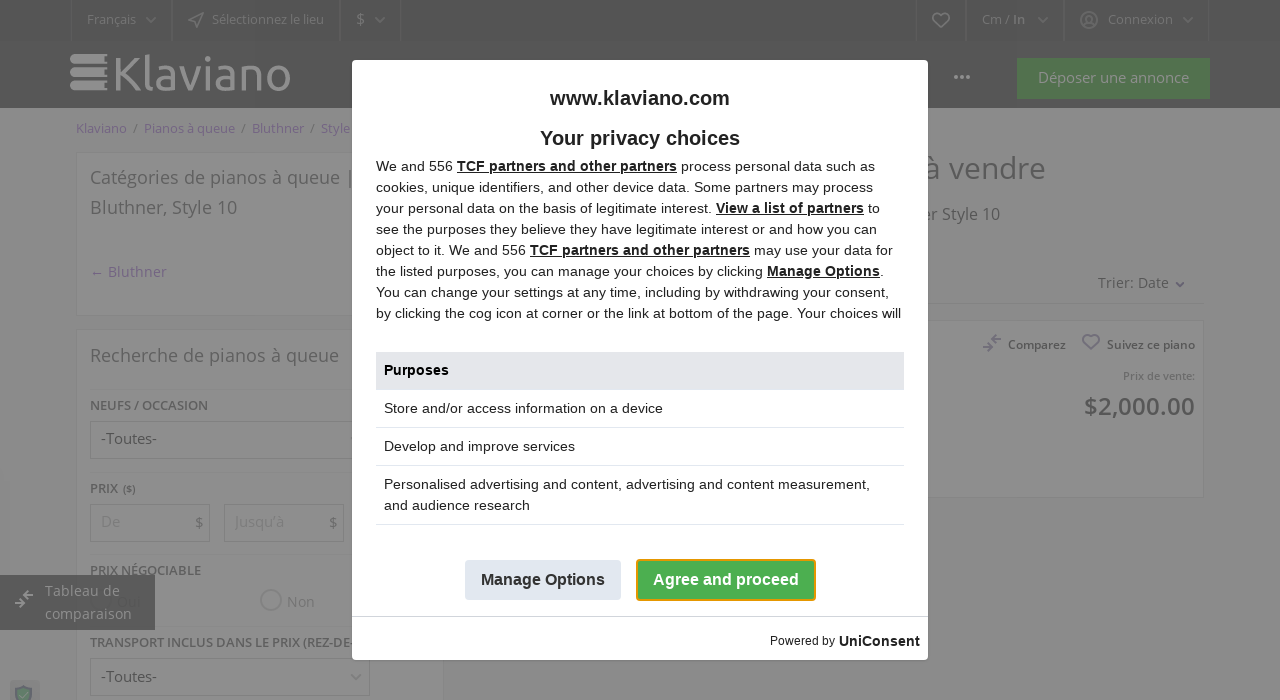

--- FILE ---
content_type: text/html; charset=utf-8
request_url: https://www.klaviano.com/fr/grand-pianos-for-sale/bluthner/style10.html
body_size: 51698
content:
<!DOCTYPE html>
<html xmlns="http://www.w3.org/1999/xhtml" lang="fr">
<head>

    
    
    
                                
    <title>Bluthner Style 10 - Pianos à queue à vendre</title>



<meta http-equiv="X-UA-Compatible" content="IE=edge" />
<meta charset="UTF-8" />
<meta http-equiv="x-dns-prefetch-control" content="on" />
<meta name="viewport" content="width=device-width" />



    <meta name="description" content="" />



<meta name="Keywords" content="" />
<link rel="preconnect" crossorigin href="https://cmp.uniconsent.com/">
<link rel="preconnect" href="https://ss.klaviano.com/">
<link rel="preload" href="https://www.klaviano.com/templates/klaviano/css/bootstrap.css?rev=787" as="style" />
<link rel="preload" href="https://www.klaviano.com/templates/klaviano/css/style.css?rev=787" as="style" charset="ISO-8859-2" />

<link rel="preload" href="https://www.klaviano.com/templates/klaviano/js/lib.js?rev=787" as="script" />
<link rel="preload" href="https://www.klaviano.com/libs/jquery/jquery.ui.js?rev=787" as="script" />
<link rel="preload" href="https://www.klaviano.com/libs/jquery/jquery.js?rev=787" as="script" />
<link rel="preload" href="https://www.klaviano.com/templates/klaviano/js/util.js?rev=787" as="script" />
<link rel="preload" href="https://www.klaviano.com/libs/javascript/system.lib.js?rev=787" as="script" />

<link rel="preload" href="https://www.klaviano.com/templates/klaviano/js/custom.js" as="script" />

<link rel="preload" href="https://www.klaviano.com/templates/klaviano/fonts/gf/mem8YaGs126MiZpBA-UFW50bbck.woff2" as="font" type="font/woff2" />
<link rel="preload" href="https://www.klaviano.com/templates/klaviano/fonts/gf/mem8YaGs126MiZpBA-UFVZ0b.woff2" as="font" type="font/woff2" />
<link rel="preload" href="https://www.klaviano.com/templates/klaviano/fonts/gf/mem5YaGs126MiZpBA-UNirkOXOhpOqc.woff2" as="font" type="font/woff2" />
<link rel="preload" href="https://www.klaviano.com/templates/klaviano/fonts/gf/mem5YaGs126MiZpBA-UNirkOUuhp.woff2" as="font" type="font/woff2" />


                      <link rel="preload" href="https://www.klaviano.com/files/02-2023/ad400805/532288397-1538485745.webp" as="image" type="image/webp"/>
            
<link rel="preload" href="https://www.klaviano.com/plugins/hybridAuthLogin/static/style.css?rev=787" as="style" />
<link rel="preload" href="https://www.klaviano.com/plugins/compare/static/style.css?rev=787" as="style" />



<style>
@font-face {
    font-family: 'Open Sans';
    font-style: normal;
    font-weight: 400;
    font-display: swap;
    src: url(/templates/klaviano/fonts/gf/mem8YaGs126MiZpBA-UFW50bbck.woff2) format('woff2');
    unicode-range: U+0100-024F, U+0259, U+1E00-1EFF, U+2020, U+20A0-20AB, U+20AD-20CF, U+2113, U+2C60-2C7F, U+A720-A7FF;
}
@font-face {
    font-family: 'Open Sans';
    font-style: normal;
    font-weight: 400;
    font-display: swap;
    src: url(/templates/klaviano/fonts/gf/mem8YaGs126MiZpBA-UFVZ0b.woff2) format('woff2');
    unicode-range: U+0000-00FF, U+0131, U+0152-0153, U+02BB-02BC, U+02C6, U+02DA, U+02DC, U+2000-206F, U+2074, U+20AC, U+2122, U+2191, U+2193, U+2212, U+2215, U+FEFF, U+FFFD;
}
@font-face {
    font-family: 'Open Sans';
    font-style: normal;
    font-weight: 600;
    font-display: swap;
    src: url(/templates/klaviano/fonts/gf/mem5YaGs126MiZpBA-UNirkOXOhpOqc.woff2) format('woff2');
    unicode-range: U+0100-024F, U+0259, U+1E00-1EFF, U+2020, U+20A0-20AB, U+20AD-20CF, U+2113, U+2C60-2C7F, U+A720-A7FF;
}
@font-face {
    font-family: 'Open Sans';
    font-style: normal;
    font-weight: 600;
    font-display: swap;
    src: url(/templates/klaviano/fonts/gf/mem5YaGs126MiZpBA-UNirkOUuhp.woff2) format('woff2');
    unicode-range: U+0000-00FF, U+0131, U+0152-0153, U+02BB-02BC, U+02C6, U+02DA, U+02DC, U+2000-206F, U+2074, U+20AC, U+2122, U+2191, U+2193, U+2212, U+2215, U+FEFF, U+FFFD;
}

* {
  --bgColor: #f2f2f2;
  --fontColor: #222;
  --color-purple: #5e4d8f;
  --purple-gradient: linear-gradient(22deg, rgba(126,77,143,1) 0%, rgba(94,77,143,1) 50%, rgba(77,85,143,1) 100%);
  --color-purple-hover: #6c5e94;
  --color-red: #f44336;
  --content-background-color: #fefefe;
  --second-background-color: #fafafa;
  --btn-green: #4caf50;
  --btn-warn: #c51c1c;
  --btn-warn-hover: #d62c2c;
  --content-border: 1px solid #e1e1e1;
  --button-cancel-background: #fbfbfb;
  --content-padding: .8rem;
}
*,::after,::before {box-sizing: border-box;}
.hide {display: none;}
.hidden {visibility: hidden;}
body,html {height: 100%;}
body {margin: 0 auto;background: #f2f2f2;font-size: 14px;color: #222;font-family: open sans,sans-serif;font-weight: 400;line-height: 1.688;}
div.main-wrapper {display: flex;flex-direction: column;}
.row {width: 100%;}

body > div.main-wrapper {min-height: 100%;position: relative;}
#main_container {flex-direction: column;}
div#logo {width: 220px;height: 40px;float: left;margin-top: 13px;}
.point1 {margin: auto;}
li {
	list-style: none;
}
body[class*="static-page"] li, body[name="terms_of_use"] li, body[name="privacy_policy"] li, .desc ol li {
  list-style: auto;
}
.desc ul li {
  list-style: disc;
}

:not(.content_block, .side_block) .content_block:not(.no-style), .side_block:not(.no-style), .gallery.product_gallery  {padding: .8rem;	margin-top: .8rem;	margin-left: .8rem; border: 1px solid #e1e1e1;	background: #fefefe;	background-color: #fefefe;	width: calc(100% - .8rem);}

input,select,option,p,form,ul,li,ol,h1,h3,img {margin: 0;padding: 0;border: 0;}
.desc ul,.desc li,.desc ol {margin: auto;padding: revert;}
.row {display: -ms-flexbox;display: flex;-ms-flex-wrap: wrap;flex-wrap: wrap;}
.col-lg-3,.col-lg-4,.col-lg-8,.col-md-12,.col-md-4,.col-md-6,.col-sm-12,.col-sm-6 {position: relative;width: 100%;}
.d-none {display: none!important;}
.d-inline-block {display: inline-block!important;}
.d-flex {display: -ms-flexbox!important;display: flex!important;}
.flex-column {-ms-flex-direction: column!important;flex-direction: column!important;}
.flex-fill {-ms-flex: 1 1 auto!important;flex: 1 1 auto!important;}
::selection {background: #707070;color: white;}
::-moz-selection {background: #707070;color: white;}

a{text-decoration: none;color: #5e4d8f;}
a.default {color: #333;}



@media (min-width:576px) {
.col-sm-6 {-ms-flex: 0 0 50%;flex: 0 0 50%;max-width: 50%;}
.col-sm-12 {-ms-flex: 0 0 100%;flex: 0 0 100%;max-width: 100%;}
}






.align-self-center {-ms-flex-item-align: center!important;align-self: center!important;}
.w-100 {width: 100%!important;}
.mw-100 {max-width: 100%!important;}
.mr-0 {margin-right: 0!important;}
.mt-1 {margin-top: .25rem!important;}
.mr-2 {margin-right: .5rem!important;}
.ml-2 {margin-left: .5rem!important;}
.mb-3 {margin-bottom: 1rem!important;}
.pt-3 {padding-top: 1rem!important;}
.pb-3 {padding-bottom: 1rem!important;}
.mx-auto {margin-right: auto!important;}
.mx-auto {margin-left: auto!important;}
.text-right {text-align: right!important;}
.text-center {text-align: center!important;}



a {text-decoration: none;color: #9455d3;}



header.page-header:not(.fixed-menu)>div.point1 {max-width: 100%;}
header.page-header {background: #000;height: 105px;z-index: 1000;top: -60px;}
header.page-header div.top-navigation {height: 41px;background: #1a1a1a;margin: 0 auto;position: relative;border-bottom: 2px #1a1a1a solid;}
header.page-header section.main-menu {height: 67px;background: #222;}
header.page-header>div>*>* {margin: 0 auto;}


#user-navbar>span.default:before {content: '';display: inline-block;background: url(https://www.klaviano.com/templates/klaviano/img/gallery.png) 0 -244px no-repeat;width: 18px;height: 18px;vertical-align: middle;margin: -1px 10px 0 0;opacity: .7;}
.user-navbar-container {display: inline-block;min-width: 218px;}
.user-navbar-container .remember-me label {color: #fff!important;}
section.main-menu ul.menu>li>a {color: #fff;font-weight: 400;}
#wrapper:not(.panel)>#main_container {padding: 0 .8rem .8rem 0;}
*#wrapper:not(.panel) > #main_container, #wrapper > .content_block:not(.siema) {padding: 0 .8rem .8rem 0 ;}
section#main_container {position: relative;/*overflow: hidden;*/}
#bread_crumbs {font-size: .8rem;}
#bread_crumbs > ul {margin: .8rem 0 0 .8rem;}
#bread_crumbs > ul > * {display: inline-block;}
#bread_crumbs > ul > *:not(:last-child):after {content: attr(delim);padding: 0 6px;color: #737373;}
body.bc-exists section#main_container > div.inside-container {padding-top: 0;}
section#main_container > div.inside-container {margin: 0 auto;position: relative;}


.clearfix:before,.clearfix:after {display: table;content: " ";}
.clearfix:after {clear: both;}
.clearfix {*zoom: 1;}
h1,h3 {font-weight: 400;}
ul.menu>li {list-style: none;}
img {vertical-align: middle;}
b {font-weight: 600;}
.grid-icon-fill,.details-icon-fill {fill: #5e4d8f!important;}
.header-usernav-icon-fill {fill: #828282!important;}
.fleft {float: left;}
.fright {float: right;}
.color-purple {color: #5e4d8f;}
.font1,a.font1 {color: #afafaf;}
a.active.font1,.active .font1 {color: #eee;}
.currency-selector .font1,.font2,a.font2 {color: #afafaf;}
.currency-selector .font1.active {color: #fff;}

div.top-navigation div.fright,div.top-navigation div.fleft {border-left: 1px #202122 solid;border-right: 1px #202122 solid;}
div.fleft > .circle,div.fright > .circle {float: left;}
.circle {color: #999999;font-size: 0.929em;
	position: relative;
	-moz-user-select: none;
	-webkit-user-select: none;

	display: inline-block;
	vertical-align: top;
	height: 41px;
	border-left: 1px #383737 solid;
	border-right: 1px #383737 solid;
	z-index: 103;
}

.circle > .default {
	padding: 0 15px;
	line-height: 39px;
	cursor: pointer;
	display: inline-block;
	position: relative;
}
.circle > .default:after {
	content: '';
	display: inline-block;
	width: 10px;
	height: 7px;
	margin-left: 10px;
	background: url('https://www.klaviano.com/templates/klaviano/img/gallery.png') 0 -314px no-repeat;
	opacity: 0.7;
}
#user-navbar span.content.a-menu {
	padding: 13px 20px;
}


@media only screen and (-webkit-min-device-pixel-ratio:1.5),only screen and (min--moz-device-pixel-ratio:1.5),only screen and (min-device-pixel-ratio:1.5),only screen and (min-resolution:144dpi) {
	  .circle>.default:after {background: url(https://www.klaviano.com/templates/klaviano/img/@2x/gallery2.png) left -62px no-repeat;background-size: 40px auto;}	
}

@media screen and (min-width:1200px) and (max-width:1439px) {
	.point1 {max-width: 1140px;}
}
@media screen and (min-width:992px) and (max-width:1199px) {
  .point1 {max-width: 940px;}
  section.main-menu nav {width: 660px;}
  div.table-cell>div.name {width: 140px;}
}
@media screen and (max-width:991px) {
  body header.page-header {height: 99px!important;}
  body header.page-header section.main-menu {height: 58px;}
  div#logo {margin-top: 0;}
  section.main-menu {padding-top: 10px;}
  section.main-menu nav.menu {float: right;}
  section.main-menu span.menu-button {float: right;display: inline-block;width: 38px;height: 38px;margin-left: 30px;position: relative;}
  section.main-menu span.menu-button>span {position: absolute;width: 20px;height: 4px;background: #fff;right: 0;top: 11px;border-radius: 2px;}
  section.main-menu span.menu-button>span:nth-child(2n) {top: 18px;}
  section.main-menu span.menu-button>span:last-child {top: 25px;}
  section.main-menu nav.menu ul.menu {display: none;background: #2b2b2b;position: absolute;top: 0;right: 0;z-index: 105;min-width: 230px;max-width: 305px;bottom: 0;overflow: auto;-webkit-overflow-scrolling: touch;padding: 58px 22px 55px;}
  section.main-menu nav.menu ul.menu li.more {margin-bottom: 30px;}
  section.main-menu nav.menu ul.menu>li>a {padding: 8px 0;display: inline-block;}
  section.main-menu span.mobile-menu-header>span:first-child {color: #6f6f6f;font-size: 1.286em;}
  section.main-menu span.mobile-menu-header>span:last-child {position: absolute;width: 25px;height: 32px;right: 0;top: -3px;}
  section.main-menu span.mobile-menu-header>span:last-child:before {content: '';position: absolute;width: 18px;height: 18px;left: 7px;top: 8px;background: url(https://www.klaviano.com/templates/klaviano/img/gallery.png) 0 -8px no-repeat;opacity: .7;}
}
@media screen and (width:768px) {
  section.main-menu nav.menu ul.menu {right: 0;}
}

@media screen and (min-width:768px) and (max-width:991px) {
  .point1 {max-width: 720px;}
  section.content_block {margin-bottom: 20px;}
  div.table-cell>div.name {width: 140px;}
}
@media screen and (max-width:767px) {
  article .ad-info li span:not(:first-child) {margin-left: 0!important;}
  h1 {font-size: 1.714em;padding: 0 10px;margin-bottom: 20px;}
  .point1 {max-width: 480px;min-width: 320px;}
  .circle>.default {padding: 0 10px;}
  #lang-selector>span.default {text-indent: -300px; width: 56px;}
  #lang-selector>span.default:before {content: attr(accesskey);position: absolute;right: 32px;text-indent: initial;}
  #lang-selector>.default:after {position: absolute;right: 10px;top: 17px;}
  #user-navbar>.default:before {display: none!important;}
  #user-navbar>.default>span {max-width: 75px;white-space: nowrap;overflow: hidden;display: inline-block;text-overflow: ellipsis;}
  section.main-menu a.add-property {display: none;}
  div#logo {margin-left: 10px;}
  section.main-menu span.menu-button {margin-left: 10px;margin-right: 10px;}
  section.main-menu nav.menu ul.menu {padding: 58px 14px 55px 22px;}
  section.content_block:not(.no-header)>div {margin-top: 10px;}
  div.listing-details div.price-tag {float: none;margin-bottom: 14px;}
  div.table-cell>div.name {width: 35%!important;}
  .content-padding {padding-left: 10px;padding-right: 10px;}
}

@media screen and (max-width:575px) {
  .featured>li {
    max-width: 350px;
    margin-left: auto;
    margin-right: auto;
  }
  #main_container {
    overflow: auto;
  }
}

@media only screen and (-webkit-min-device-pixel-ratio:1.5),only screen and (min--moz-device-pixel-ratio:1.5),only screen and (min-device-pixel-ratio:1.5),only screen and (min-resolution:144dpi) {
  #user-navbar>span.default:before {background: url(https://www.klaviano.com/templates/klaviano/img/@2x/gallery2.png) left -12px no-repeat;background-size: 40px auto;}
  section.main-menu span.mobile-menu-header>span:last-child:before {background: url(https://www.klaviano.com/templates/klaviano/img/@2x/gallery2.png) right -50px no-repeat;background-size: 40px auto;}
  select {background-image: url(https://www.klaviano.com/templates/klaviano/img/@2x/gallery2.png);background-position: right -68px;background-repeat: no-repeat;background-size: 40px auto;}
  .favorite span.icon {background: url(https://www.klaviano.com/templates/klaviano/img/@2x/gallery2.png) right -178px no-repeat;background-size: 40px auto;}
  .featured:not(.accounts)>li .picture img {background-image: url(https://www.klaviano.com/templates/klaviano/img/@2x/no-picture.webp);background-size: 190px auto;}
  div.table-cell>div.name>div {background: url(https://www.klaviano.com/templates/klaviano/img/@2x/gallery2.png) 0 17px repeat-x;background-size: 40px auto!important;}
  a.print>span {background: url(https://www.klaviano.com/templates/klaviano/img/@2x/gallery2.png) right -625px no-repeat;background-size: 40px auto;}
  body .reportBroken img {background: url(https://www.klaviano.com/templates/klaviano/img/@2x/gallery2.png) 100% -933px no-repeat!important;background-size: 40px auto!important;}
  body .removeBroken img {background: url(https://www.klaviano.com/templates/klaviano/img/@2x/gallery2.png) 100% -951px no-repeat!important;background-size: 40px auto!important;}
}

.listing-details.details{min-height: 260px;}
body {--featured-accent: #f44336;--bumped-accent: #5e4d8f;}

</style>



           
		

<style>
.side_block:not(.no-style),.gallery.product_gallery {padding: .8rem;margin-top: .8rem;margin-left: .8rem;border: 1px solid #e1e1e1;background: #fefefe;width: calc(100% - .8rem);
}
.side_block .expander {width: 18px;height: 18px;background: url(https://www.klaviano.com/templates/klaviano/img/gallery.png) right -119px no-repeat;cursor: pointer;user-select: none;display: inline-block;vertical-align: top;margin-top: 10px;margin-left: 10px;float: right;}
@media screen and (max-width: 767px) {
	section.side_block:not(.no-header)>div {display: none;}
	.side_block .expander {margin-top: 6px;}
}
@media only screen and (-webkit-min-device-pixel-ratio: 1.5), only screen and (min--moz-device-pixel-ratio:1.5), only screen and (min-device-pixel-ratio:1.5), only screen and (min-resolution: 144dpi){
	.side_block .expander { background: url(https://www.klaviano.com/templates/klaviano/img/@2x/gallery2.png) right -502px no-repeat;background-size: 40px auto;}
}
</style>



<link rel="stylesheet" href="https://www.klaviano.com/templates/klaviano/css/bootstrap.css?rev=787" />
<link rel="stylesheet" href="https://www.klaviano.com/templates/klaviano/css/style.css?rev=787" />
 
<link rel="icon" type="image/x-icon" sizes="16x16" href="[data-uri]" />

<link rel="manifest" href="/manifest.json">
<meta name="theme-color" content="#5e4d8f" />
<link rel="apple-touch-icon" href="/templates/klaviano/img/launcher/klaviano_ico_192.png" />

<script>(function(w,d,s,l,i){w[l]=w[l]||[];w[l].push({'gtm.start':new Date().getTime(),event:'gtm.js'});var f=d.getElementsByTagName(s)[0],j=d.createElement(s),dl=l!='dataLayer'?'&l='+l:'';j.async=true;j.src='https://ss.klaviano.com/gtm.js?id='+i+dl;f.parentNode.insertBefore(j,f);})(window,document,'script','dataLayer','GTM-5LZGGV8');</script>
 
<link rel="canonical" href="https://www.klaviano.com/fr/grand-pianos-for-sale/bluthner/style10.html" />





         <link rel="alternate" href="https://www.klaviano.com/grand-pianos-for-sale/bluthner/style10.html" hreflang="x-default" />
             <link rel="alternate" href="https://www.klaviano.com/fr/grand-pianos-for-sale/bluthner/style10.html" hreflang="fr" />
             <link rel="alternate" href="https://www.klaviano.com/de/grand-pianos-for-sale/bluthner/style10.html" hreflang="de" />
             <link rel="alternate" href="https://www.klaviano.com/it/grand-pianos-for-sale/bluthner/style10.html" hreflang="it" />
             <link rel="alternate" href="https://www.klaviano.com/es/grand-pianos-for-sale/bluthner/style10.html" hreflang="es" />
             <link rel="alternate" href="https://www.klaviano.com/nl/grand-pianos-for-sale/bluthner/style10.html" hreflang="nl" />
             <link rel="alternate" href="https://www.klaviano.com/pl/grand-pianos-for-sale/bluthner/style10.html" hreflang="pl" />
             <link rel="alternate" href="https://www.klaviano.com/sv/grand-pianos-for-sale/bluthner/style10.html" hreflang="sv" />
    
<link rel="alternate" type="application/rss+xml" title="Style 10" href="https://www.klaviano.com/fr/rss-feed/category/9921/" />

<!--[if lte IE 10]>
<meta http-equiv="refresh" content="0; url=https://www.klaviano.com/templates/klaviano/browser-upgrade.htx" />
<style>body { display: none!important; }</style>
<![endif]-->


<script  src="https://www.klaviano.com/libs/jquery/jquery.js?rev=787"></script>
<script  src="https://www.klaviano.com/libs/javascript/system.lib.js?rev=787"></script>

<script defer src="https://www.klaviano.com/templates/klaviano/js/custom.js?rev=787"></script>


<script type="text/javascript" src="https://www.klaviano.com/libs/jquery/cookie.js?rev=787"></script>
<script src="https://www.klaviano.com/libs/jquery/jquery.ui.js?rev=787"></script>
<script defer src="https://www.klaviano.com/libs/jquery/datePicker/i18n/ui.datepicker-fr.js?rev=787"></script>

                
          

<!-- Twitter Card data -->
<meta name="twitter:card" content="summary">
<meta name="twitter:title" content="Bluthner Style 10 - Pianos à queue à vendre">
        <meta name="twitter:description" content="">
<meta name="twitter:site" content="@klaviano_pianos">

            <meta name="twitter:image" content="[data-uri]">
    

<!-- Open Graph data -->
<meta property="og:title" content="Bluthner Style 10 - Pianos à queue à vendre" />
<meta property="og:type" content="website" />
<meta property="og:url" content="https://www.klaviano.com/fr/grand-pianos-for-sale/bluthner/style10.html" />
<meta property="og:image" content="[data-uri]" />
<meta property="og:site_name" content="Acheter, vendre des pianos sur klaviano.com" />

    
<script type="application/ld+json">
    
    {
    
        "@context": "https://schema.org",
        "@type": "WebPage",
        "name": "Style 10"
            }
    </script>
 



<script type="text/javascript">
    var rlLangDir       = 'ltr';
    var rlLang          = 'fr';
    var isLogin         = false;
    var staticDataClass = true;

    var lang = new Array();
        lang['add_to_favorites'] = 'Suivez ce piano';
        lang['dane_sa_widoczne_tylko_dla_banku'] = 'Les données sont disponibles seulement pour votre banque lors d&rsquo;une connexion sécurisée et cryptée.';
        lang['klaviano_nie_przechowuje_danych_bank'] = 'Klaviano.com ne enregistre pas les données concernant vos comptes bancaires ou cartes de crédit.';
        lang['remove_from_favorites'] = 'Arrêter de suivre ce piano';
        lang['notice_listing_removed_from_favorites'] = 'Le listing a été retiré des Favoris.';
        lang['save_search_confirm'] = 'Êtes-vous sûr de vouloir ajouter une alerte ?';
        lang['count_more_pictures'] = '{count} images<br />plus';
        lang['account_remove_notice_pass'] = 'Les demandes sont traitées dans les 48 heures. Pour supprimer votre compte, nous pouvons avoir besoin d&rsquo;une confirmation supplémentaire par e-mail ou par téléphone.';
        lang['account_remove_notice'] = 'Votre compte sera définitivement supprimé, y compris vos données de profil, vos annonces et autres paramètres.';
        lang['account_remove_in_process'] = 'La suppression du compte est en cours ; veuillez ne pas fermer la fenêtre contextuelle.';
        lang['mf_is_your_location'] = 'Est-ce que {location} est votre emplacement ?';
        lang['call_owner'] = 'Appelez le vendeur';
        lang['bump_up_error'] = 'Quelque chose c&rsquo;est mal passé. Merci d&rsquo;essayer plus tard!';
        lang['cancel'] = 'Annuler';
        lang['characters_left'] = 'Caractères restant';
        lang['close'] = 'Fermer';
        lang['dang'] = 'Zut!';
        lang['delete'] = 'Supprimer';
        lang['error_maxFileSize'] = 'La taille du fichier dépasse la limite autorisée de {limit} Mo. Si vous rencontrez des problèmes pour ajouter le fichier vidéo, veuillez nous contacter !';
        lang['loading'] = 'Chargement...';
        lang['login'] = 'Connexion';
        lang['manage_description'] = 'Modifier la description';
        lang['notice'] = 'Remarque';
        lang['password_strength_pattern'] = 'Force ({number} - {maximum})';
        lang['save'] = 'Enregistrer';
        lang['delete_account'] = 'Enlever un compte';
        lang['flynax_connect_fail'] = 'Unable to reach Flynax Server.';
        lang['reviewed'] = 'Reviewed';
        lang['replied'] = 'Replied';
        lang['password_lenght_fail'] = 'Votre mot de passe est soit trop court, soit vide.';
        lang['incomplete'] = 'Incomplet';
        lang['pending'] = 'En attente';
        lang['expired'] = 'Expiré';
        lang['system_error'] = 'A system error has occurred; please see the error log or contact Flynax helpdesk.';
        lang['confirm_notice'] = 'Veuillez confirmer l&rsquo;action.';
        lang['show_subcategories'] = 'Afficher les sous-catégories';
        lang['delete_confirm'] = 'Êtes-vous sûr de vouloir supprimer complètement l&rsquo;élément ?';
        lang['active'] = 'Actif';
        lang['approval'] = 'Inactif';
        lang['no_browser_gps_support'] = 'Votre navigateur ne supporte pas l&rsquo;option Géolocalisation.';
        lang['gps_support_denied'] = 'Veuillez activer la détection de la géolocalisation dans les paramètres de votre navigateur.';
        lang['nothing_found_for_char'] = 'Rien trouvé pour <b>&quot;{char}&quot;<\/b>.';
        lang['canceled'] = 'Annulé';
        lang['delete_file'] = 'Supprimer le fichier';
        lang['compare_add_to_compare'] = 'Comparez';
        lang['listing_types+name+grand_pianos'] = 'Piano à queue';
        lang['listing_types+name+pianos'] = 'Pianos droits';
        lang['booking_short_price_b'] = 'b';
        lang['booking_short_price_k'] = 'k';
        lang['booking_short_price_m'] = 'm';
        lang['booking_checkout'] = 'Départ';
        lang['booking_checkin'] = 'S&rsquo;enregistrer';
        lang['interested_piano'] = 'Êtes-vous intéressé par ce piano ?';
        lang['interested_grand_piano'] = 'Êtes-vous intéressé par ce piano à queue ?';
        lang['tylko_ogladam'] = 'Je regarde juste';
        lang['login_email_error'] = 'La connexion par courrier électronique a été temporairement désactivée. Connectez-vous à l&rsquo;aide de votre <b>nom d&rsquo;utilisateur<\/b>. Si vous ne vous souvenez pas de votre nom d&rsquo;utilisateur, utilisez le formulaire <a href=\"reset-password.html\">&quot;Rappel du mot de passe&quot;<\/a>.';
        lang['ups_instrument_niedostepny'] = 'Oups, cet instrument n&rsquo;est plus disponible sur Klaviano. Mais peut-être que des modèles similaires pourraient vous intéresser ?';
        lang['utrudniony_kontakt'] = 'Le contact avec ce vendeur est difficile, mais tout n&rsquo;est pas perdu — des modèles similaires pourraient vous intéresser :';
    
    var rlPageInfo           = new Array();
    rlPageInfo['key']        = 'lt_grand_pianos';
    rlPageInfo['controller'] = 'listing_type';
    rlPageInfo['path']       = 'grand-pianos-for-sale';
    rlPageInfo['name']       = 'Style 10'; //*sf

    var rlConfig                                 = new Array();
    rlConfig['seo_url']                          = 'https://www.klaviano.com/fr/';
    rlConfig['tpl_base']                         = 'https://www.klaviano.com/templates/klaviano/';
    rlConfig['files_url']                        = 'https://www.klaviano.com/files/';
    rlConfig['libs_url']                         = 'https://www.klaviano.com/libs/';
    rlConfig['plugins_url']                      = 'https://www.klaviano.com/plugins/';

    /**
     * @since 4.8.2 - Added "cors_url", "tpl_cors_base" variables
     */
    rlConfig['cors_url']                         = 'https://www.klaviano.com';
        rlConfig['ajax_url']                         = rlConfig['cors_url'] + '/request.ajax.php';
    rlConfig['tpl_cors_base']                    = rlConfig['cors_url'] + '/templates/klaviano/';
    rlConfig['mod_rewrite']                      = 1;
    rlConfig['sf_display_fields']                = 0;
    rlConfig['account_password_strength']        = 1;
    rlConfig['messages_length']                  = 500;
    rlConfig['pg_upload_thumbnail_width']        = 200;
    rlConfig['pg_upload_thumbnail_height']       = 200;
    rlConfig['thumbnails_x2']                    = true;
    rlConfig['template_type']                    = 'responsive_42';
    rlConfig['domain']                           = '.klaviano.com';
    rlConfig['host']                             = 'www.klaviano.com'; // @since 4.9.1
    rlConfig['domain_path']                      = '/';
    rlConfig['isHttps']                          = true;
    rlConfig['map_search_listings_limit']        = 500;
    rlConfig['map_search_listings_limit_mobile'] = 75;
    rlConfig['price_delimiter']                  = ",";
    rlConfig['price_separator']                  = ".";
    rlConfig['random_block_slideshow_delay']     = '10';
    rlConfig['template_name']                    = 'klaviano';
    rlConfig['map_provider']                     = 'google';
    rlConfig['map_default_zoom']                 = '7';
    rlConfig['upload_max_size']                  = '99614720';
    rlConfig['expire_languages']                 = 12;
    rlConfig['static_files_revision']             = 787; // @since 4.9.1

    var rlAccountInfo = new Array();
    rlAccountInfo['ID'] = null;

    var qtip_style = new Object({
        width      : 'auto',
        background : '#ff7700',
        color      : '#ffffff',
        tip        : 'bottomLeft',
        border     : {
            width  : 7,
            radius : 0,
            color  : '#ff7700'
        }
    });
</script>


<script  src="https://www.klaviano.com/templates/klaviano/js/lib.js?rev=787"></script>



<meta name="ahrefs-site-verification" content="37acbb187a04e4ef4d8587e889dc974a6036728ed9c1043c6df10979c8e11079" />

</head>
<body name="lt_grand_pianos" class="large lt-grand-pianos-page bc-exists -theme " >

<script>

const chatReadyEvent = new Event('chatReady');
const gtmReadyEvent = new Event('gtmReady');
const devBreak = new Event('devBreak');

window.gtmEvent = (name, data, preserveInSession) => {
    if('' == '1') return;
    
    window.localStorage && window.localStorage.dev && console.debug(`Event: ${name}`,data);

    let event = Object.assign({'event': name}, data);
    if(window.dataLayer) {
        window.dataLayer.push(event);
    } else {
        if(preserveInSession) {
            let ssDataLayerQueue = window.sessionStorage.getItem('dataLayerQueue');
            ssDataLayerQueue = ssDataLayerQueue && JSON.parse(ssDataLayerQueue) || [];
            ssDataLayerQueue.push(event);
            window.sessionStorage.setItem('dataLayerQueue', JSON.stringify(ssDataLayerQueue));
        } else {
            window.dataLayerQueue = window.dataLayerQueue || [];
            window.dataLayerQueue.push(event);
        }
    }

    if(name == 'chatReady')
        return;
        
    if(window.userengage ) {
        window.userengage(`event.${name}`, data);
    } else {
        if(preserveInSession) {
            let ssUserEngageQueue = window.sessionStorage.getItem('userEnagageQueue');
            ssUserEngageQueue = ssUserEngageQueue && JSON.parse(ssUserEngageQueue) || [];
            ssUserEngageQueue.push(event);
            window.sessionStorage.setItem('userEnagageQueue', JSON.stringify(ssUserEngageQueue));
        } else {
            window.userEnagageQueue = window.userEnagageQueue || [];
            window.userEnagageQueue.push(event);
        }
    }
}

window.fetchAI = async (e, data = {}, method = 'POST') => {
    if(!e || !typeof e == 'string') return false;
    let fdata = new FormData();
    fdata.append('e', e);
    fdata.append('csrf_token', window.pageInfo.csrf_token);

    for ( var key in data ) fdata.append(key, data[key]);

    const response = await fetch('/plugins/ssai/connect.php', {
        method: method,
        body: fdata,
        credentials: 'include',
    });  
    return response.json();
}


</script>



<script>lang['any'] = '-Toutes-';</script><!-- multifield header tpl -->

<script>
    var mfFields = new Array();
    var mfFieldVals = new Array();
    lang['select'] = "-Sélectionner-";
    lang['not_available'] = "N/A";
</script>

<script>


var mfGeoFields = new Array();

var gfAjaxClick = function(key, path, redirect){
    flUtil.ajax({
        mode: 'mfApplyLocation',
        item: path,
        key: key
    }, function(response, status) {
        if (status == 'success' && response.status == 'OK') {
            if (rlPageInfo['key'] === '404') {
                location.href = rlConfig['seo_url'];
            } else {
                if (location.href.indexOf('?reset_location') > 0) {
                    location.href = location.href.replace('?reset_location', '');
                } else {
                    if (redirect) {
                        location.href = redirect;
                    } else {
                        location.reload();
                    }
                }
            }
        } else {
            printMessage('error', lang['system_error']);
        }
    });
}


</script>

<style>

/*** GEO LOCATION IN NAVBAR */
.circle #mf-location-selector {
    vertical-align: top;
    display: inline-block;
}
#mf-location-selector + .popover {
    color: initial;
    /*min-width: auto;*/
}
#mf-location-selector .default:before,
#mf-location-selector .default:after {
    display: none;
}
#mf-location-selector .default {
    max-width: 170px;
    
        vertical-align: top;
        
    white-space: nowrap;
}
#mf-location-selector .default > span {
    display: inline-block;
    min-width: 0;
    text-overflow: ellipsis;
    overflow: hidden;
    white-space: nowrap;
}


@media screen and (max-width: 767px) {
    #mf-location-selector .default > span {
        display: none;
    }
    svg.mf-location-icon {
        margin: 0 !important;
    }
}

.popup .gf-root {
    width: 500px;
    display: flex;
    height: 255px;
}
.gf-cities {
    overflow: hidden;
}
.gf-cities .gf-city {
    padding: 4px 0;
}
.gf-cities .gf-city a {
    display: block;
}
.gf-cities-hint {
    padding-bottom: 10px;
}
svg.mf-location-icon {
    
    width: 16px;
    height: 16px;
        vertical-align: middle;
    margin-top: -1px;
        
}
#mf-location-selector:hover svg.mf-location-icon {
    opacity: .8;
}
@media screen and (max-width: 767px) {
    .popup .gf-root {
        height: 85vh;
        min-width: 1px;
    }
}
@media screen and (min-width: 768px) and (max-width: 991px) {
    .header-contacts .contacts__email {
        display: none;
    }
}

/* TODO: Remove once bootstrap4 will be updated in the template core */
.d-inline {
  display: inline !important;
}
@media (min-width: 768px) {
  .d-md-none {
    display: none !important;
  }
}
.gf-root .w-100 {
    width: 100%;
}
.flex-column {
    flex-direction: column;
}
.flex-fill {
    flex: 1;
}
.mr-2 {
    margin-right: 0.5rem;
}
.align-self-center {
    align-self: center;
}
body[dir=rtl] .mr-2 {
    margin-right: 0;
    margin-left: 0.5rem;
}
/* TODO end */

</style>

<style>

.mf-autocomplete {
    padding-bottom: 15px;
    position: relative;
}
.mf-autocomplete-dropdown {
    width: 100%;
    height: auto;
    max-height: 185px;
    position: absolute;
    overflow-y: auto;
    background: white;
    z-index: 500;
    margin: 0 !important;
    box-shadow: 0px 3px 5px rgba(0,0,0, 0.2);
}
.mf-autocomplete-dropdown > a {
    display: block;
    padding: 9px 10px;
    margin: 0;
}
.mf-autocomplete-dropdown > a:hover,
.mf-autocomplete-dropdown > a.active {
    background: #eeeeee;
}

.gf-current a > img {
    background-image: url(https://www.klaviano.com/templates/klaviano/img/gallery.png);
}
@media only screen and (-webkit-min-device-pixel-ratio: 1.5),
only screen and (min--moz-device-pixel-ratio: 1.5),
only screen and (min-device-pixel-ratio: 1.5),
only screen and (min-resolution: 144dpi) {
    .gf-current a > img {
        background-image: url(https://www.klaviano.com/templates/klaviano/img/@2x/gallery2.png) !important;
    }
}

</style>

<style>

.mf-nearby-wrapper header {
    font-size: 1.125em !important;
}

</style>

<!-- multifield header tpl end --><!-- currency converter header styles -->

<style>

#currency_selector span.content {
    /* flatty templates fallback */
    min-width: auto;
}
#currency_selector span.content > div {
    max-height: 270px;
    overflow: hidden;

    /* modern templates scrollBar fallback */
    padding-top: 0;
    padding-bottom: 0;
}
#currency_selector > span.default > span.symbol {
    font-size: 1.214em;
}
#currency_selector > span.default > span.code {
    font-size: 0.929em;
}

#currency_selector > span.default > * {
    display: inline-block!important;
}

#currency_selector ul > li.sticky-rate + li:not(.sticky-rate) {
    border-top: 1px rgba(0,0,0,.5) solid;
    height: 35px;
    padding-top: 7px;
    margin-top: 7px;
}

.price_tag span.hide,
.price-tag span.hide {
    display: none!important;
}

/*** MOBILE VIEW ***/
@media screen and (max-width: 767px) {
    #currency_selector {
        position: relative;
    }
}

</style>

<script>
var currencyConverter = new Object();
currencyConverter.config = new Array();
currencyConverter.rates = new Array();

lang['short_price_k'] = 'k';
lang['short_price_m'] = 'm';
lang['short_price_b'] = 'b';

currencyConverter.config['currency'] = 'dollar';
currencyConverter.config['field'] = 'price';
currencyConverter.config['show_cents'] = 1;
currencyConverter.config['price_delimiter'] = ",";
currencyConverter.config['cents_separator'] = ".";
currencyConverter.config['currency_position'] = 'after';

 currencyConverter.rates['dollar'] = new Array('1', ['USD','$']);
 currencyConverter.rates['euro'] = new Array('0.86118685', ['EUR','€']);
 currencyConverter.rates['pound'] = new Array('0.74682923', ['GBP','£']);
 currencyConverter.rates['AUD'] = new Array('1.49101183', ['AUD','A$']);
 currencyConverter.rates['CAD'] = new Array('1.38883204', ['CAD','CA$']);
 currencyConverter.rates['NOK'] = new Array('10.09309866', ['NOK']);
 currencyConverter.rates['PLN'] = new Array('3.6208439', ['PLN','zł']);
 currencyConverter.rates['HUF'] = new Array('331.7500429', ['HUF','Ft']);
 currencyConverter.rates['BRL'] = new Array('5.37823693', ['BRL','R$']);
 currencyConverter.rates['ZAR'] = new Array('16.36365174', ['ZAR','R']);
 currencyConverter.rates['DKK'] = new Array('6.42772764', ['DKK','kr']);
 currencyConverter.rates['INR'] = new Array('90.44079522', ['INR','₹']);
 currencyConverter.rates['TRY'] = new Array('43.18134969', ['TRY','₺']);
 currencyConverter.rates['XCG'] = new Array('1.79000344', ['XCG']);
 currencyConverter.rates['CHF'] = new Array('0.80244811', ['CHF']);
 currencyConverter.rates['IDR'] = new Array('16885.31956055', ['IDR','Rp']);
 currencyConverter.rates['CZK'] = new Array('20.88276177', ['CZK','Kč']);
 currencyConverter.rates['JPY'] = new Array('158.25979767', ['JPY','¥']);
 currencyConverter.rates['CNY'] = new Array('6.96614306', ['CNY']);
 currencyConverter.rates['SAR'] = new Array('3.74978153', ['SAR']);
 currencyConverter.rates['MXN'] = new Array('17.75160992', ['MXN']);
 currencyConverter.rates['SEK'] = new Array('9.21367286', ['SEK']);
 currencyConverter.rates['RON'] = new Array('4.37782633', ['RON','lei']);
</script>

<!-- currency converter header styles end --><svg xmlns="http://www.w3.org/2000/svg" xmlns:xlink="http://www.w3.org/1999/xlink" preserveAspectRatio="xMidYMid" class="hide">
  <path id="compare-arrows" d="M17.997,5.963 L11.426,5.963 L13.979,8.516 L12.565,9.930 L9.029,6.395 L9.029,6.395 L8.597,5.963 L8.182,5.963 L8.182,5.547 L7.615,4.980 L8.182,4.413 L8.182,3.963 L8.632,3.963 L9.029,3.566 L9.029,3.566 L12.565,0.031 L13.979,1.445 L11.461,3.963 L17.997,3.963 L17.997,5.963 ZM8.939,11.574 L9.371,12.005 L9.755,12.005 L9.755,12.390 L10.354,12.988 L9.755,13.586 L9.755,14.006 L9.336,14.006 L5.404,17.938 L3.990,16.524 L6.508,14.006 L0.003,14.006 L0.003,12.005 L6.543,12.005 L3.990,9.452 L5.404,8.038 L8.939,11.574 L8.939,11.574 Z" />
  <path id="compare-close" d="M8.389,7.000 L13.713,12.324 C14.096,12.708 14.096,13.329 13.713,13.713 C13.329,14.096 12.708,14.096 12.324,13.713 L7.000,8.389 L1.676,13.713 C1.292,14.096 0.670,14.096 0.287,13.713 C-0.096,13.329 -0.096,12.708 0.287,12.324 L5.611,7.000 L0.287,1.676 C-0.096,1.292 -0.096,0.670 0.287,0.287 C0.670,-0.097 1.292,-0.097 1.676,0.287 L7.000,5.611 L12.324,0.287 C12.708,-0.097 13.329,-0.097 13.713,0.287 C14.096,0.670 14.096,1.292 13.713,1.676 L8.389,7.000 Z" />
  <path id="compare-ad-icon" d="M18,3.93H11.46L14,1.41,12.56,0,8.63,3.93H8.18v.45L7.61,5l.57.57v.41h.41L9,6.36,12.56,9.9,14,8.49,11.42,5.93H18ZM9.75,12H9.37l-.43-.43L5.4,8,4,9.42,6.54,12H0v2H6.5L4,16.49,5.4,17.91,9.33,14h.42v-.41l.6-.6-.6-.6Z" />
  <path id="compare-ad-icon-rev" d="M17,0H1A1,1,0,0,0,0,1V17a1,1,0,0,0,1,1H17a1,1,0,0,0,1-1V1A1,1,0,0,0,17,0ZM9.76,14H9.34L5.4,17.94,4,16.52,6.51,14H0V12H6.54L4,9.45,5.4,8l3.54,3.53.43.44h.39v.38l.59.6-.59.6ZM18,6H11.43L14,8.52,12.56,9.93l-4-4H8.18V5.55L7.61,5l.57-.57V4h.45L9,3.57,12.56,0,14,1.44,11.46,4H18Z" />
</svg>

	<div class="main-wrapper d-flex flex-column">
		<header class="page-header">
			<div class="point1 clearfix">
				<div class="top-navigation">
					<div class="point1">
                        <div class="fleft">
                            <!-- languages selector -->

	<span class="circle" id="lang-selector">
		<span class="default" accesskey="Fr">Français</span>
		<span class="content hide">
			<ul class="lang-selector">
				
													
														<li>
						
						<a class="font1" data-code="en" title="English" href="https://www.klaviano.com/grand-pianos-for-sale/bluthner/style10.html">English</a>
												
					</li>
																			<li>
						
						<a class="font1" data-code="de" title="Deutsch" href="https://www.klaviano.com/de/grand-pianos-for-sale/bluthner/style10.html">Deutsch</a>
												
					</li>
														<li>
						
						<a class="font1" data-code="it" title="Italiano" href="https://www.klaviano.com/it/grand-pianos-for-sale/bluthner/style10.html">Italiano</a>
												
					</li>
														<li>
						
						<a class="font1" data-code="es" title="Español" href="https://www.klaviano.com/es/grand-pianos-for-sale/bluthner/style10.html">Español</a>
												
					</li>
														<li>
						
						<a class="font1" data-code="nl" title="Nederlands" href="https://www.klaviano.com/nl/grand-pianos-for-sale/bluthner/style10.html">Nederlands</a>
												
					</li>
														<li>
						
						<a class="font1" data-code="pl" title="Polski" href="https://www.klaviano.com/pl/grand-pianos-for-sale/bluthner/style10.html">Polski</a>
												
					</li>
														<li>
						
						<a class="font1" data-code="sv" title="Svenska" href="https://www.klaviano.com/sv/grand-pianos-for-sale/bluthner/style10.html">Svenska</a>
												
					</li>
							</ul>
		</span>
	</span>

<!-- languages selector end -->
                            <!-- Location selector in user navbar | multifield -->

<svg xmlns="http://www.w3.org/2000/svg" xmlns:xlink="http://www.w3.org/1999/xlink" preserveAspectRatio="xMidYMid" class="hide">
    <path id="mf-location" d="M8.758 11.038a1 1 0 01.684.63l1.66 4.646 5.852-13.17L3.808 9.719l4.95 1.32zM.743 10.97c-.89-.237-1.014-1.449-.19-1.86l18-9c.84-.42 1.742.443 1.361 1.3l-8 18c-.367.825-1.552.78-1.856-.07l-2.323-6.505L.743 10.97z" fill-rule="nonzero"/>
</svg>
<span class="circle" id="mf-location-selector">
    <span class="default">
        <svg class="mf-location-icon mr-2 align-self-center header-usernav-icon-fill" viewBox="0 0 20 20"><use xlink:href="#mf-location"></use></svg><span class="flex-fill">Sélectionnez le lieu</span>
    </span>
</span>




<!-- Location selector in user navbar | multifield end --><!-- header user navigation bar -->

<span class="circle currency-selector selector" id="currency_selector">
	<span class="default"><span class="symbol">$</span></span>
	<span class="content hide">
		<div>
			<ul>
			                
				<li class="sticky-rate active" data-code="dollar">
                    <a accesskey="dollar" title="" class="font1 active" href="javascript://">USD</a>
                </li>
			                
				<li class="sticky-rate" data-code="euro">
                    <a accesskey="euro" title="" class="font1" href="javascript://">EUR</a>
                </li>
			                
				<li class="sticky-rate" data-code="pound">
                    <a accesskey="pound" title="" class="font1" href="javascript://">GBP</a>
                </li>
			                
				<li class="sticky-rate" data-code="AUD">
                    <a accesskey="AUD" title="" class="font1" href="javascript://">AUD</a>
                </li>
			                
				<li class="sticky-rate" data-code="CAD">
                    <a accesskey="CAD" title="" class="font1" href="javascript://">CAD</a>
                </li>
			                                                                                                                                                                                                                                                                                                                                                                                                                                                                
				<li data-code="NOK">
                    <a accesskey="NOK" title="" class="font1" href="javascript://">NOK</a>
                </li>
			                                
				<li data-code="PLN">
                    <a accesskey="PLN" title="" class="font1" href="javascript://">PLN</a>
                </li>
			                                                                                                                                                                
				<li data-code="HUF">
                    <a accesskey="HUF" title="" class="font1" href="javascript://">HUF</a>
                </li>
			                                                                                                                                                                                                                                                                                
				<li data-code="BRL">
                    <a accesskey="BRL" title="" class="font1" href="javascript://">BRL</a>
                </li>
			                                                
				<li data-code="ZAR">
                    <a accesskey="ZAR" title="" class="font1" href="javascript://">ZAR</a>
                </li>
			                                                                                                
				<li data-code="DKK">
                    <a accesskey="DKK" title="" class="font1" href="javascript://">DKK</a>
                </li>
			                
				<li data-code="INR">
                    <a accesskey="INR" title="" class="font1" href="javascript://">INR</a>
                </li>
			                
				<li data-code="TRY">
                    <a accesskey="TRY" title="" class="font1" href="javascript://">TRY</a>
                </li>
			                                                                                
				<li data-code="XCG">
                    <a accesskey="XCG" title="" class="font1" href="javascript://">XCG</a>
                </li>
			                
				<li data-code="CHF">
                    <a accesskey="CHF" title="" class="font1" href="javascript://">CHF</a>
                </li>
			                                                                
				<li data-code="IDR">
                    <a accesskey="IDR" title="" class="font1" href="javascript://">IDR</a>
                </li>
			                                                                                                                                                
				<li data-code="CZK">
                    <a accesskey="CZK" title="" class="font1" href="javascript://">CZK</a>
                </li>
			                                                                                                
				<li data-code="JPY">
                    <a accesskey="JPY" title="" class="font1" href="javascript://">JPY</a>
                </li>
			                                                                                                                                                                                                
				<li data-code="CNY">
                    <a accesskey="CNY" title="" class="font1" href="javascript://">CNY</a>
                </li>
			                
				<li data-code="SAR">
                    <a accesskey="SAR" title="" class="font1" href="javascript://">SAR</a>
                </li>
			                                                                                                                                                
				<li data-code="MXN">
                    <a accesskey="MXN" title="" class="font1" href="javascript://">MXN</a>
                </li>
			                                                                                                                                                                                                                                                
				<li data-code="SEK">
                    <a accesskey="SEK" title="" class="font1" href="javascript://">SEK</a>
                </li>
			                                
				<li data-code="RON">
                    <a accesskey="RON" title="" class="font1" href="javascript://">RON</a>
                </li>
			                                                                                                                                                                                                                                			</ul>
		</div>
	</span>
</span>

<!-- header user navigation bar end -->
                        </div>
						
						<div class="fright">
							
							<span class="circle d-none d-md-block">
								<span style="padding: 0 15px;line-height: 48px;">
									<a href="https://www.klaviano.com/fr/my-favorites.html" title="Votre liste de pianos suivis">
										<svg xmlns="http://www.w3.org/2000/svg" fill="#999" height="18px" viewBox="0 0 512 512"><path d="M225.8 468.2l-2.5-2.3L48.1 303.2C17.4 274.7 0 234.7 0 192.8v-3.3c0-70.4 50-130.8 119.2-144C158.6 37.9 198.9 47 231 69.6c9 6.4 17.4 13.8 25 22.3c4.2-4.8 8.7-9.2 13.5-13.3c3.7-3.2 7.5-6.2 11.5-9c0 0 0 0 0 0C313.1 47 353.4 37.9 392.8 45.4C462 58.6 512 119.1 512 189.5v3.3c0 41.9-17.4 81.9-48.1 110.4L288.7 465.9l-2.5 2.3c-8.2 7.6-19 11.9-30.2 11.9s-22-4.2-30.2-11.9zM239.1 145c-.4-.3-.7-.7-1-1.1l-17.8-20c0 0-.1-.1-.1-.1c0 0 0 0 0 0c-23.1-25.9-58-37.7-92-31.2C81.6 101.5 48 142.1 48 189.5v3.3c0 28.5 11.9 55.8 32.8 75.2L256 430.7 431.2 268c20.9-19.4 32.8-46.7 32.8-75.2v-3.3c0-47.3-33.6-88-80.1-96.9c-34-6.5-69 5.4-92 31.2c0 0 0 0-.1 .1s0 0-.1 .1l-17.8 20c-.3 .4-.7 .7-1 1.1c-4.5 4.5-10.6 7-16.9 7s-12.4-2.5-16.9-7z"/></svg>
									</a>
								</span>
							</span>

							
							<!-- user navigation bar -->

<span class="circle" id="cm-in">
	<span class="default">
			Cm / <b>In</b> 
		</span>
	<span class="content hide">
		<span>
			<ul>
				<li><a class="font1" data-code="cm" href="javascript://">Métrique (cm)</a></li>
				<li><a class="font1" data-code="in" href="javascript://">Impériale (in)</a></li>
			</ul>
		</span>
	</span>
</span>

<span class="circle  circle_content-padding" id="user-navbar">
    <span class="default"><span>Connexion</span></span>
    <span class="content  hide">
                    <span class="user-navbar-container">
                <!-- login modal content -->



<form       action="https://www.klaviano.com/fr/login.html"
      method="post"
      class="login-form"
>
    <input type="hidden" name="action" value="login" />

    <input placeholder="Nom d&rsquo;utilisateur"
           type="text"
           class="w-100 mb-3"
           name="username"
           maxlength="100"
           value=""     />
    <input placeholder="Mot de passe"
           type="password"
           class="w-100 mb-3"
           name="password"
           maxlength="100"     />

    <div class="mb-3">
        <input type="submit" class="w-100" value="Connexion"  />
        <span class="hookUserNavbar">    <div class="ha-icons-container in-navigation">
        <div class="ha-or"><span>ou</span></div>

        
        <div class="ha-social-icons">
                             <div class="ha-social-icon">
                    <a class="ha-facebook-provider " href="https://www.klaviano.com/plugins/hybridAuthLogin/facebook">
                        <svg style="max-height:34px" viewBox="0 0 24 24" class="ha-social-icon-svg">
                            <use xlink:href="#ga-facebook"></use>
                        </svg>
                    </a>
                </div>
                             <div class="ha-social-icon">
                    <a class="ha-google-provider " href="https://www.klaviano.com/plugins/hybridAuthLogin/google">
                        <svg style="max-height:34px" viewBox="0 0 24 24" class="ha-social-icon-svg">
                            <use xlink:href="#ga-google"></use>
                        </svg>
                    </a>
                </div>
            
                    </div>
    </div>
</span>
    </div>

            <div class="remember-me mb-3">
            <label><input type="checkbox" name="remember_me" checked="checked" />Restez connecté</label>
        </div>
    </form>

    <div class="text-center">
        <a title="Rappeler mon mot de passe" class="font2" href="https://www.klaviano.com/fr/reset-password.html">Vous avez oublié votre mot de passe ?</a>
                    <div class="mt-1">
                <a title="Inscription" class="font1" href="https://www.klaviano.com/fr/registration.html">Inscription</a>
            </div>
            </div>
<!-- login modal content end -->
            </span>
            </span>
</span>

<!-- user navigation bar end -->						</div>
					</div>
				</div>
				<section class="main-menu">
					<div class="point1" itemscope itemtype="http://schema.org/Organization">
						<div id="logo">
							<meta itemprop="logo" content="https://www.klaviano.com/templates/klaviano/img/logo.png?rev=787" />
							<a href="https://www.klaviano.com/fr/" title="Acheter, vendre des pianos sur klaviano.com"  itemprop="url">
								<svg xmlns="http://www.w3.org/2000/svg" fill="#fff" viewBox="0 0 360 60"><path d="M7.086.074a8.153 8.153 0 0 0-5.2 2.797 9.566 9.566 0 0 0-.995 1.485 7.906 7.906 0 0 0-.633 5.597c.754 2.934 3.144 5.207 6.133 5.832.855.18-1.258.168 27.746.168H60.75v-3.566h-4.278l.004-4.38.012-4.386h4.262V.031L34.078.035c-21.402 0-26.734.012-26.992.04zm121.76.504c-2.684.457-3.453.59-4.68.8-.722.122-1.324.224-1.336.224-.008 0-.015 10.926-.008 24.28.008 18.59.016 24.353.043 24.587.18 1.472.313 2.136.61 3.043.629 1.941 1.73 3.406 3.285 4.375 1.242.77 2.969 1.328 4.977 1.613.886.125 1.976.215 2.804.234l.317.004.496-2.93c.27-1.609.488-2.933.48-2.937a5.356 5.356 0 0 0-.476-.082c-1.836-.281-2.985-.633-3.684-1.121-.996-.703-1.465-1.656-1.707-3.469-.047-.367-.05-2.043-.07-24.594L129.88.402zm96.09 2.867c-1.672.176-3.102 1.2-3.688 2.649-.43 1.066-.468 2.457-.101 3.574.21.652.508 1.125 1.02 1.633.745.742 1.581 1.144 2.652 1.28 2.312.306 4.418-.976 5.023-3.042.129-.434.176-.762.195-1.336.043-1.469-.367-2.61-1.257-3.477a4.59 4.59 0 0 0-2.461-1.238 7.169 7.169 0 0 0-1.383-.043zM75.416 32.84v26.164h7.39V46.586c0-6.832.004-12.418.016-12.418.07 0 1.82 1.153 2.758 1.813 4.39 3.094 9.684 7.863 13.977 12.586 3.09 3.394 5.64 6.644 7.828 9.96l.316.477h4.332c2.387 0 4.34-.011 4.34-.023 0-.04-.87-1.469-1.265-2.078-3.77-5.832-10.316-13.398-16.773-19.38-2.578-2.386-4.95-4.347-7.164-5.929-.352-.246-.637-.457-.637-.469 0-.004.394-.394.879-.863 6.59-6.379 14.613-14.477 19.375-19.555.136-.152.75-.805 1.355-1.45.606-.648 1.39-1.491 1.746-1.87l.645-.696-8.899-.015-.12.133c-.067.066-.481.527-.919 1.015-4.238 4.738-14.52 15.121-20.98 21.188l-.793.746-.011-11.539-.004-11.543h-7.39zm79.438-14.059c-2.05.09-3.828.282-5.617.614-1.461.273-2.47.515-3.301.785-.68.226-.824.285-.824.355 0 .086.82 5.723.832 5.739.008.003.14-.04.3-.094.68-.254 1.715-.52 2.946-.77 1.89-.383 3.336-.539 5.648-.61 2.266-.066 3.738.087 5.027.532 1.211.422 2.45 1.27 3.172 2.176 1.028 1.281 1.528 2.637 1.809 4.863.059.45.066.727.078 2.13l.016 1.612-.074-.015c-.438-.098-2.364-.473-2.91-.567-1.739-.3-3.173-.418-4.825-.386-3.914.074-7.3.78-9.91 2.074-1.332.66-2.188 1.254-3.133 2.191-.762.75-1.293 1.438-1.777 2.29-.563.992-1.008 2.308-1.184 3.495-.136.93-.18 2.383-.11 3.399.208 2.758 1.048 4.988 2.56 6.785 1.46 1.734 3.753 3.047 6.515 3.73 2.734.676 5.664.856 9.895.602 2.453-.144 6.269-.531 8.445-.848.523-.074 3.226-.511 3.383-.542l.082-.02V45.973c0-7.25-.012-12.66-.032-13.121-.066-1.832-.265-3.277-.66-4.832-.91-3.559-2.984-6.145-6.148-7.652-1.961-.934-4.004-1.407-6.813-1.575-.437-.027-2.84-.035-3.39-.011zm4.75 22.035c1.297.047 2.05.114 3.039.274.914.144 1.684.34 2.148.539l.141.058v11.72l-.203.05c-1.41.313-3.465.453-6.774.457-1.78 0-2.152-.011-2.601-.054-2.129-.22-3.735-.715-4.985-1.543a5.112 5.112 0 0 1-1.16-1.125 6.094 6.094 0 0 1-.687-1.383c-.442-1.332-.5-3.16-.14-4.371.21-.715.46-1.176.972-1.766 1.004-1.144 2.414-1.957 4.203-2.398.55-.137.941-.203 1.664-.29a25.98 25.98 0 0 1 4.383-.167zm92.438-22.023a40.4 40.4 0 0 0-4.735.496c-1.921.332-3.632.75-4.511 1.11-.215.09-.219.09-.203.183.007.055.195 1.356.418 2.891.328 2.266.414 2.797.449 2.79.027 0 .285-.087.586-.188.89-.301 2.73-.723 4.035-.922 1.356-.211 2.77-.32 4.723-.364 2.402-.058 4.16.254 5.527.973a6.74 6.74 0 0 1 1.676 1.203c1.308 1.258 2.02 2.91 2.308 5.332.09.746.11 1.242.11 2.535v1.278l-.067-.016c-.359-.074-1.902-.379-2.5-.488-2.226-.406-4.004-.531-6.078-.438-5.43.25-9.683 1.72-12.215 4.227-1.402 1.387-2.379 3.117-2.793 4.957-.383 1.695-.414 3.781-.093 5.715.359 2.176 1.265 4.101 2.636 5.601 1.469 1.61 3.688 2.82 6.36 3.47.902.214 1.996.405 2.976.515 1.77.195 4.219.215 6.824.062 2.32-.14 5.887-.496 8.11-.804.601-.086 3.555-.551 3.707-.586l.066-.016V45.536c0-8.164-.011-12.953-.031-13.27-.102-1.633-.297-2.922-.656-4.305-.246-.965-.48-1.59-.89-2.43-1.13-2.312-2.798-3.964-5.157-5.124-1.945-.95-4.055-1.446-6.887-1.614-.574-.035-2.937-.035-3.695 0zm5.812 22.055c1.848.106 3.551.41 4.395.774l.176.078v11.707l-.13.031c-.663.164-2.023.328-3.335.399-1.664.09-4.637.125-5.59.062-2.7-.184-4.879-.906-6.074-2.023-.98-.922-1.504-2.168-1.64-3.93-.126-1.633.183-2.984.91-3.945a9.277 9.277 0 0 1 1.187-1.196c.824-.644 1.922-1.172 3.098-1.484.968-.262 2.363-.434 4.12-.516.391-.02 2.337.012 2.884.043zm82.316-22.066c-.07.004-.316.028-.55.04-4.196.32-8.106 2.066-10.996 4.91-3.137 3.085-5.137 7.437-5.707 12.402-.114.96-.149 1.566-.164 2.812-.016 1.3.007 2.063.097 3.078.418 4.598 2.016 8.625 4.707 11.828.434.516 1.664 1.727 2.168 2.133 2.317 1.867 4.93 3.082 7.817 3.637 1.308.25 2.265.332 3.836.332 1.324 0 1.804-.032 2.87-.184 4.493-.633 8.43-2.84 11.204-6.281 1.984-2.453 3.398-5.582 4.047-8.926.308-1.582.437-2.906.468-4.715.051-3.226-.36-5.992-1.273-8.656-1.746-5.055-5.067-8.82-9.54-10.824-1.855-.836-3.663-1.308-5.855-1.535-.441-.043-2.789-.086-3.129-.05zm1.848 6.172c1.95.106 3.59.61 5.023 1.535 2.723 1.758 4.575 4.918 5.235 8.95.387 2.328.406 5.054.062 7.437-.601 4.195-2.43 7.453-5.207 9.3-1.23.817-2.648 1.321-4.304 1.532-.614.078-2.32.078-2.934 0-2.371-.305-4.203-1.172-5.785-2.742-2.633-2.598-3.973-6.52-3.973-11.613 0-2.016.2-3.77.613-5.426.899-3.566 2.86-6.34 5.516-7.789 1.61-.879 3.64-1.297 5.754-1.184zm-47.324-6.023c-3.242.129-5.086.308-7.605.742-2.282.387-4.965.926-5.868 1.168l-.09.023V58.99h7.086l.008-16.582c.004-9.117.012-16.574.024-16.574.004 0 .394-.066.86-.148 1.733-.305 3.792-.504 6.01-.582 4.04-.137 6.622.59 8.262 2.324 1.477 1.559 2.274 3.906 2.582 7.606.114 1.414.114 1.418.13 12.8l.011 11.173h7.086l-.016-11.926c-.004-8.805-.02-12.051-.043-12.395-.183-2.352-.414-3.903-.816-5.493-.762-3.011-2.29-5.48-4.445-7.183a17.13 17.13 0 0 0-1.582-1.055c-1.735-.972-3.692-1.582-5.977-1.855-1.187-.145-1.535-.16-3.496-.172-1.031 0-1.988 0-2.121.004zm-115.93.816c0 .04.504 1.848.875 3.137a195.659 195.659 0 0 0 6.106 17.992c2.437 6.16 5.035 12.262 7.39 17.348l.36.781h6.394l.055-.117c.094-.188.984-2.121 1.379-2.996 1.941-4.297 4.238-9.75 6.285-14.926a195.24 195.24 0 0 0 6.246-18.441c.25-.883.703-2.508.754-2.715l.02-.082h-7.32l-.282 1.113c-1.703 6.692-4.469 15.246-7.61 23.527-.957 2.528-2.507 6.36-2.566 6.36-.062 0-1.492-3.52-2.45-6.031-3.237-8.493-6.26-17.875-7.91-24.555l-.1-.414h-3.813c-2.094 0-3.813.011-3.813.019zm43.195 19.61.008 19.632h7.086l.008-19.633.007-19.629h-7.117zM7.41 21.484a8.106 8.106 0 0 0-3.453 1.094 7.983 7.983 0 0 0-3.883 5.824c-.07.512-.07 1.567.004 2.067.258 1.797 1.04 3.359 2.29 4.59a7.763 7.763 0 0 0 2.097 1.496c.95.464 1.86.722 2.898.816.239.023 8.801.031 26.871.031h26.52v-3.566h-4.277v-8.79h4.277V21.45l-26.504.004c-14.578.004-26.652.02-26.84.031zm-.121 21.45A8.198 8.198 0 0 0 1.8 45.86a8.164 8.164 0 0 0-1.555 3.098 7.92 7.92 0 0 0 1.066 6.254 8.322 8.322 0 0 0 2.457 2.402 8.068 8.068 0 0 0 3.72 1.207c.273.023 9.163.031 26.84.031h26.425v-3.594h-4.277v-8.761h4.277v-3.598l-26.594.004c-14.629.004-26.719.02-26.87.031z"/></svg>
								
															</a>
						</div>
						
						<nav class="menu">

							
							<div id="top_search" class="col-md-2" style="float: left;padding: 0 20px;">
								<form method="post" autocomplete="off" action="https://www.klaviano.com/search.html">
									<input type="hidden" name="f[keyword_search_type]" value="1" />
									<input type="hidden" name="form" value="keyword_search" />

									<div class="top-search-wrapper" style="display: block;float: left;position: relative;">
										<input class="top-search-input" name="f[keyword_search]" type="text" maxlength="255"
											style="color: #fff;
													letter-spacing: inherit;
													padding: 4px 3px 1px;
													border: 0px;
													box-sizing: content-box;
													background: none;
													height: 30px;
													margin: 0px;
													-webkit-tap-highlight-color: transparent;
													display: block;
													min-width: 0px;
													width: 100%;
													position: relative;
													border-bottom: 1px solid #ffff;"
											placeholder="Rechercher..." autocomplete="off" contenteditable="true">
										<span style="cursor: pointer;" id="top_search_submit">
											<svg  fill="#fff" height="22px" width="22px" version="1.1" xmlns="http://www.w3.org/2000/svg" xmlns:xlink="http://www.w3.org/1999/xlink" viewBox="-48.84 -48.84 586.08 586.08" xml:space="preserve" stroke="#fff" stroke-width="34"
											style="position: absolute;right: 0px;top: 10px;bottom: 0;fill: #fff;height: 20px;width: auto;">
												<g id="SVGRepo_bgCarrier" stroke-width="0"></g><g id="SVGRepo_tracerCarrier" stroke-linecap="round" stroke-linejoin="round"></g><g id="SVGRepo_iconCarrier"> <g> <g> <path d="M0,203.25c0,112.1,91.2,203.2,203.2,203.2c51.6,0,98.8-19.4,134.7-51.2l129.5,129.5c2.4,2.4,5.5,3.6,8.7,3.6 s6.3-1.2,8.7-3.6c4.8-4.8,4.8-12.5,0-17.3l-129.6-129.5c31.8-35.9,51.2-83,51.2-134.7c0-112.1-91.2-203.2-203.2-203.2 S0,91.15,0,203.25z M381.9,203.25c0,98.5-80.2,178.7-178.7,178.7s-178.7-80.2-178.7-178.7s80.2-178.7,178.7-178.7 S381.9,104.65,381.9,203.25z"></path> </g> </g> </g></svg>
										</span>
									</div>
								
									
									<script>
										(function(){document.getElementById('top_search_submit').onclick = function(){this.closest('form').submit()}})();
									</script>
									

									
									<style>
										@media screen and (max-width: 991px) {
											.top-search-wrapper svg {
												right: 24px!important;
												margin-right: 24px;
											}
										}
										@media screen and (max-width: 1199px) {
											.top-search-input { 
												display: none!important;
											}
										}
										@media screen and (min-width: 992px ) and (max-width: 1199px) {
											.top-search-wrapper svg {
												right: 10px!important;
												margin-right: 24px;
											}
										}

										@media screen and (min-width: 1440px) {
											section.main-menu nav {
												width: calc(100% - 250px);
											}
										}


									</style>
									
								</form>

							</div>

						

							<!-- main menu block -->

<div itemscope itemtype="https://www.schema.org/SiteNavigationElement"><span class="menu-button hide" title="Menu" onclick="$('section.main-menu ul.menu').addClass('show');"><span></span><span></span><span></span></span><a href="https://www.klaviano.com/pl/my-favorites.html" class="d-block d-md-none" style="float: right;height: 38px;" title="Votre liste de pianos suivis"><svg xmlns="http://www.w3.org/2000/svg" fill="#fff" height="22px" viewBox="0 0 512 512" style="vertical-align: bottom;margin-top: 8px;"><path d="M225.8 468.2l-2.5-2.3L48.1 303.2C17.4 274.7 0 234.7 0 192.8v-3.3c0-70.4 50-130.8 119.2-144C158.6 37.9 198.9 47 231 69.6c9 6.4 17.4 13.8 25 22.3c4.2-4.8 8.7-9.2 13.5-13.3c3.7-3.2 7.5-6.2 11.5-9c0 0 0 0 0 0C313.1 47 353.4 37.9 392.8 45.4C462 58.6 512 119.1 512 189.5v3.3c0 41.9-17.4 81.9-48.1 110.4L288.7 465.9l-2.5 2.3c-8.2 7.6-19 11.9-30.2 11.9s-22-4.2-30.2-11.9zM239.1 145c-.4-.3-.7-.7-1-1.1l-17.8-20c0 0-.1-.1-.1-.1c0 0 0 0 0 0c-23.1-25.9-58-37.7-92-31.2C81.6 101.5 48 142.1 48 189.5v3.3c0 28.5 11.9 55.8 32.8 75.2L256 430.7 431.2 268c20.9-19.4 32.8-46.7 32.8-75.2v-3.3c0-47.3-33.6-88-80.1-96.9c-34-6.5-69 5.4-92 31.2c0 0 0 0-.1 .1s0 0-.1 .1l-17.8 20c-.3 .4-.7 .7-1 1.1c-4.5 4.5-10.6 7-16.9 7s-12.4-2.5-16.9-7z"></path></svg></a><span class="mobile-menu-header hide"><span>Menu</span><span></span></span><a itemprop="url" class="add-property button" rel="nofollow" title="Déposer une annonce" href="https://www.klaviano.com/fr/add-listing/bluthner/style10/select-a-plan.html">Déposer une annonce</a><ul class="menu"><li ><a itemprop="url" title="Pianos droits d&rsquo;occasion à vendre - grande sélection" href="https://www.klaviano.com/fr/pianos-for-sale.html">Pianos droits</a></li><li class="active"><a itemprop="url" title="Pianos à queue d&rsquo;occasion à vendre - pianos d&rsquo;occasion disponibles." href="https://www.klaviano.com/fr/grand-pianos-for-sale.html">Pianos à queue</a></li><li ><a itemprop="url" title="Magasins de pianos" href="https://www.klaviano.com/fr/piano-shops.html">Magasins de pianos</a></li><li ><a itemprop="url" title="Services" href="https://www.klaviano.com/fr/services.html">Services</a></li><li ><a itemprop="url" rel="nofollow" title="Blog" href="https://www.klaviano.com/piano-blog/">Blog</a></li><li ><a itemprop="url" rel="nofollow" title="FAQ" href="https://faq.klaviano.com/">FAQ</a></li><li class="more" style="display: none;"><span><span></span><span></span><span></span></span></li></ul></div>

<ul id="main_menu_more"></ul>

<!-- main menu block end -->						</nav>
					</div>
				</section>
			</div>
		</header>
		
    



<!-- page content -->

<script>
    window.pageInfo = {
        
        page_title: `Style 10`,
        page_url: window.location.href,
        page_key: `lt_grand_pianos`,
        is_klav_admin: `0`,
        account_login: `0`,
        account_id: ``,
        account_type: ``,
        account_own_address: ``,
        account_language: ``,
        account_mail:  ``,
        account_lat: ``,
        account_lng: ``,
        account_listings: ``,
        account_country: ``,
        account_region: ``,
        account_city: ``,
        account_manager: ``,
        account_username: ``,
        account_name: ``,
        account_max_listings: ``,
        account_listings_remains: ``,
        account_plan: ``,
        csrf_token: `2507d3d4fe16794e1d685e603cfe5b04e0d3b86a5378c07f`,
                    listings_type: `grand_pianos`,
            listings_found: `1`,
        
            
            search: {
            
                            
            }
            
        
            
        
    }

    window.dataLayer = window.dataLayer || [];
    window.dataLayer.push(Object.assign({'event': 'gtmReady'}, window.pageInfo));
    
    window.dispatchEvent(gtmReadyEvent);
</script>


<div id="wrapper" class=" logout">

        
    <section id="main_container">
                    <!-- bread crumbs block -->
		<div id="bread_crumbs" class="point1 w-100">
		<ul itemscope itemtype="https://schema.org/BreadcrumbList"><li itemprop="itemListElement" itemscope itemtype="https://schema.org/ListItem" delim="/"><a itemprop="item" href="https://www.klaviano.com/fr/" title="Acheter, vendre des pianos sur klaviano.com"><span itemprop="name">Klaviano</span></a><meta itemprop="position" content="1" style="display:none;" /></li><li itemprop="itemListElement" itemscope itemtype="https://schema.org/ListItem" delim="/"><a itemprop="item" href="https://www.klaviano.com/fr/grand-pianos-for-sale.html" title="Pianos à queue d&rsquo;occasion à vendre - pianos d&rsquo;occasion disponibles."><span itemprop="name">Pianos à queue</span></a><meta itemprop="position" content="2" style="display:none;" /></li><li itemprop="itemListElement" itemscope itemtype="https://schema.org/ListItem" delim="/"><a itemprop="item" href="https://www.klaviano.com/fr/grand-pianos-for-sale/bluthner.html" title="Blüthner — Pianos d&rsquo;occasion (16 annonces)"><span itemprop="name">Bluthner</span></a><meta itemprop="position" content="3" style="display:none;" /></li><li itemprop="itemListElement" itemscope itemtype="https://schema.org/ListItem" delim="/"><a itemprop="item" href="https://www.klaviano.com/fr/" title="Style 10"><span itemprop="name">Style 10</span></a><meta itemprop="position" content="4" style="display:none;" /></li></ul>
	</div>
<!-- bread crumbs block end -->            
        
    
        <div class="inside-container point1 clearfix">
    
                
                            
            <div class="row">
                                                            <aside class="left col-lg-4">

                            

	
	

    


<section class="side_block categories-box stick ltcategories_grand_pianos">
					<h3>						
						Catégories de pianos à queue
									
								 | 
											Bluthner, 
									 	Style 10
				 </h3>
			<div class="clearfix">
	<!-- categories block tpl -->

	
		
			</div>		<a class="d-block mt-2" href="https://www.klaviano.com/fr/grand-pianos-for-sale/bluthner.html">&larr; Bluthner</a>
		<div>	




        <script>
        
            document.addEventListener("DOMContentLoaded", ()=>{
                const input = document.getElementById('catTreeFilter');
                if(!input) return;

                input.addEventListener('input', (e) => {
                    e.target.closest('div').querySelectorAll('ul.cat-tree > li > a[title]').forEach((el) => {
                        const v = !el.title.toLowerCase().includes(e.target.value.trim().toLowerCase());
                        el.closest('li').classList.toggle('d-none', v);
                        v && $(el.closest('li')).hasClass('rest') && $(el.closest('li')).show() ;
                    });             
                });
            });
        
        </script>
<!-- categories block tpl -->



	</div>
</section>

	
	

    


<section class="side_block side_block_search light-inputs stick ltpb_grand_pianos">
					<h3>						
						Recherche de pianos à queue
									
				</h3>
			<div class="clearfix">
	<!-- side bar search form -->
	<span class="expander"></span>
	
	
	<div class="search-block-content no-tabs">
			
									
						
			<form method="get" action="https://www.klaviano.com/fr/grand-pianos-for-sale/search-results.html">
				<input type="hidden" name="action" value="search" />
				<input type="hidden" name="post_form_key" value="grand_pianos_quick" />
				
				<div class="scroller">
										
					<!-- fields block ( for search ) --><div class="search-item	single-field "><div class="field">Neufs / Occasion</div><select name="f[stan]"><option value="0">-Toutes-</option><option value="1">Neufs</option><option value="2">Occasion</option></select></div><!-- fields block ( for search ) end --><!-- fields block ( for search ) --><div class="search-item	single-field hide "><div class="field">Marque</div><input type="hidden" data-listing-type="grand_pianos" name="f[Category_ID]" value="9921" /><input type="hidden" name="f[category_parent_ids]" value="9921" /><select class="multicat select-autocomplete" id="cascading-category-grand_pianos-grand_pianos_quick"><option value="0">-Toutes-</option><option value="7280">Yamaha</option><option value="11020">Steinway & Sons</option><option value="7064">Kawai</option><option value="6927">Bosendorfer</option><option value="6920">Bluthner</option><option value="6906">C. Bechstein</option><option value="7389">Bechstein</option><option value="7206">Steingraeber & Söhne</option><option value="6981">Fazioli</option><option value="7170">Schimmel</option><option value="7186">Seiler</option><option value="7028">Petrof</option><option value="6902">Baldwin</option><option value="7117">Mason & Hamlin</option><option value="6929">Boston</option><option value="12110">A. Amberg</option><option value="7694">A. Dengler</option><option value="7001">A. Grand</option><option value="11930">A. Hanlet</option><option value="7716">A. Hofer</option><option value="7503">A. Hoppe</option><option value="7711">A. MITTAG</option><option value="7410">A.M. Hume</option><option value="6889">Accord</option><option value="6883">Ackermann</option><option value="6345">Acrosonic</option><option value="6885">Adam</option><option value="6756">Adolf Neuburger</option><option value="7738">Adolf Steiner</option><option value="11507">Aeolian</option><option value="11508">Ahlborn</option><option value="6776">Ajello & Sons</option><option value="7339">Akai</option><option value="6807">Albin Schneider</option><option value="7572">Alemán</option><option value="7017">Alexander Herrmann</option><option value="11911">Alfonsi</option><option value="5980">Allen Churchorgan</option><option value="6891">Allison</option><option value="11141">Alois Kern</option><option value="11927">Alverpen</option><option value="7512">Amadeus</option><option value="11863">Ammer</option><option value="2879">Apollo</option><option value="6894">Arion</option><option value="7626">Arirang</option><option value="6895">Arnold</option><option value="6556">Artesia</option><option value="11944">Artfield</option><option value="11695">Artman</option><option value="7676">Ascherberg</option><option value="11408">Ascot</option><option value="7630">Astin Weight</option><option value="6896">Astor</option><option value="6898">Atlas</option><option value="7618">August Boeck & Sohn</option><option value="6987">August Forster</option><option value="7475">August Hoffman</option><option value="11512">August Kraft</option><option value="5988">August Roth</option><option value="5747">Augustin Gaveau</option><option value="11518">B. Balas</option><option value="11833">B. Schellenberg</option><option value="7578">B. Squire</option><option value="2885">Bachmann</option><option value="11514">Bachmeier</option><option value="6783">Balden</option><option value="6901">Baldur</option><option value="12219">Balitka</option><option value="11952">Ballindamm</option><option value="11517">Balth. Döll</option><option value="6775">Barker & Co.</option><option value="7330">Barratt & Robinson</option><option value="6815">Barraud</option><option value="7531">Baumgardt</option><option value="6635">Beauforte</option><option value="11734">Bechner</option><option value="11520">Beck & Schreiber</option><option value="12209">Beckhardt</option><option value="6761">Beckwith</option><option value="5516">Belarus</option><option value="6625">Bell & Co.</option><option value="11522">Belton</option><option value="7456">Benjamin</option><option value="11012">Bentley</option><option value="6786">Berden</option><option value="6913">Berdux</option><option value="7597">Berger</option><option value="5566">Bergmann</option><option value="11901">Bergqvist & Nilsson</option><option value="5843">Bernhard Steiner</option><option value="6915">Bernstein</option><option value="6485">Berry</option><option value="7576">Besbrode</option><option value="11525">Bettich</option><option value="12060">Beulhoff</option><option value="7545">Billberg</option><option value="6384">Birdland</option><option value="11528">Blomeier</option><option value="11970">Bockler</option><option value="11530">Bogs & Voigt</option><option value="6924">Bohemia</option><option value="6731">Boisselot</option><option value="2906">Boos & Noller</option><option value="7418">Bord</option><option value="6926">Borgato</option><option value="6767">Bosite</option><option value="5872">Boyd</option><option value="7619">Bradbury</option><option value="7582">Brambach</option><option value="6931">Brandes</option><option value="11895">Brasted</option><option value="2911">Bretschneider</option><option value="2912">Briem</option><option value="11902">Brinkmann</option><option value="7499">Broadway</option><option value="6933">Broadwood</option><option value="6936">Brodmann</option><option value="6792">Brother</option><option value="11958">Bruckner</option><option value="11851">Brödr. Jörgensen</option><option value="7702">Brüder Mikula Wien</option><option value="6939">Burger & Jacobi</option><option value="6941">Burkhardt</option><option value="6267">Burling & Burling</option><option value="2919">Burling & Mansfield</option><option value="7498">Burlmann</option><option value="7516">Bush & Lane</option><option value="11531">Böhm</option><option value="2916">Bülow</option><option value="11524">C. Benecke</option><option value="11852">C. Gentsch</option><option value="11939">C.F. Glass</option><option value="12184">C.M. Schroder</option><option value="7614">Cable</option><option value="6942">Calisia</option><option value="11504">Callas</option><option value="6558">Carl Becke</option><option value="12174">Carl Dorr</option><option value="7601">Carl Ecke</option><option value="11834">Carl Glock & Sohn</option><option value="11955">Carl Hardt</option><option value="11940">Carl Hert</option><option value="6557">Carl Hintze</option><option value="7643">Carl Mand</option><option value="11886">Carl Wienberg</option><option value="2921">Carlmann</option><option value="6944">Casio</option><option value="7591">Cavendish</option><option value="6947">Challen</option><option value="7481">Chappell</option><option value="7650">Charles Frederick Stein</option><option value="7514">Charles Walter</option><option value="11154">Chas. M. Stieff</option><option value="11862">Chassaigne Freres</option><option value="6811">Chavanne</option><option value="2924">Cherny</option><option value="6950">Chickering</option><option value="7656">Chloris</option><option value="5741">Choiseul</option><option value="11881">Chopin</option><option value="7357">Chr. Winther</option><option value="11481">Chris Maene</option><option value="7427">Christensen</option><option value="6304">Christopher Ganer</option><option value="5942">Clarendon</option><option value="12162">Clauss & Kunze</option><option value="7443">Clavi Lugano</option><option value="11790">Clementi</option><option value="2926">Clifton</option><option value="6379">Cline</option><option value="6406">CMC</option><option value="6952">Collard & Collard</option><option value="7460">Colmann</option><option value="2928">Concorde</option><option value="6739">Conn</option><option value="7332">Conover Cable</option><option value="11121">Conrad Graf</option><option value="6780">Cramer</option><option value="11859">Crasselt & Rhäse</option><option value="6356">Cristofori</option><option value="7654">Cunningham</option><option value="6749">Currier</option><option value="12127">Czapka & Sohn</option><option value="7569">D&rsquo;Almaine</option><option value="12029">Dae Sung</option><option value="5574">Daewoo</option><option value="6466">Dale Forty</option><option value="6338">Dalibor</option><option value="7469">Danemann</option><option value="11867">Daniel</option><option value="5937">Davis & Co.</option><option value="11848">Debain et Cie</option><option value="5874">Decker & Son</option><option value="5873">Decker Brothers</option><option value="2930">Deesz</option><option value="6326">Deicken</option><option value="11896">Delius</option><option value="5626">Delson</option><option value="2931">Deussen</option><option value="6955">Diapason</option><option value="6957">Dietmann</option><option value="2934">Dietrich</option><option value="2935">Dionysius</option><option value="2936">Dobbert</option><option value="6757">Dochtermann</option><option value="5737">Doina</option><option value="2938">Dominion</option><option value="11892">Dorffman</option><option value="7664">Doutreligne</option><option value="6488">Duck Son & Pinker</option><option value="6961">Duysen</option><option value="11802">Dynatone</option><option value="7583">Döll</option><option value="2939">Dörner</option><option value="7366">E. Tomaschek</option><option value="5992">E. Östlund</option><option value="2941">Eastein</option><option value="7526">Eavestaff</option><option value="2942">Ebel</option><option value="6619">Ecce Quant</option><option value="7458">Ed. Mendelson</option><option value="11450">Edelweiss</option><option value="7436">Eduard Seiler</option><option value="2943">Egtved</option><option value="6964">Ehrbar</option><option value="2945">Eichler</option><option value="6824">Eichner</option><option value="2946">Eisenberg</option><option value="5707">Eisenschmidt</option><option value="6269">Eisenstein</option><option value="7642">Ekström</option><option value="5614">Elcke</option><option value="2947">Elias</option><option value="6787">Ellington</option><option value="7495">Elysian</option><option value="7517">Emerson</option><option value="11908">Emil Pauer</option><option value="2948">Eminent</option><option value="2949">Emmer</option><option value="11978">Engström Johannisson</option><option value="2950">Erard</option><option value="2951">Ereizen</option><option value="6021">Eric Jacobsson</option><option value="6832">Erich Drehmann</option><option value="6766">Erlenbach</option><option value="2952">Ernle</option><option value="11951">Ernst Witter</option><option value="11837">Erste Produktiv Genossenschaft</option><option value="12199">Eschenbach</option><option value="5588">Essenfelder</option><option value="6970">Essex</option><option value="5536">Estado</option><option value="7365">Estey</option><option value="6972">Estonia</option><option value="6973">Eterna</option><option value="6633">Etyde</option><option value="6489">Eungblut & Eungblut</option><option value="2956">Europa</option><option value="6976">Euterpe</option><option value="2958">Evans & Co.</option><option value="7603">Everett</option><option value="6290">F. Zeller</option><option value="6728">F.W. Erdmann</option><option value="6978">Fahr</option><option value="6979">Falcone</option><option value="7555">Fame</option><option value="11439">Fandrich & Sons</option><option value="2962">Fazer</option><option value="6798">Feinton</option><option value="2964">Fenner</option><option value="2965">Ferd. Hoffstein</option><option value="6984">Feurich</option><option value="2967">Fibiger</option><option value="11554">Fiedler</option><option value="11986">Finger</option><option value="11891">Fip</option><option value="6056">Fischer</option><option value="11960">Fisher</option><option value="6797">Floemur</option><option value="7445">Focke</option><option value="7529">Font & Roca</option><option value="7462">Forster</option><option value="6989">Francke</option><option value="7659">Frankel</option><option value="11705">Franz Ferd. Seydel</option><option value="7508">Franz Liehr</option><option value="7741">Franz Oeser</option><option value="12194">Franz Welck</option><option value="7319">Franz Wirth</option><option value="11941">Friedrich</option><option value="3352">Fritz Kuhla</option><option value="11449">Fryderyk Buchholtz</option><option value="2971">Fröhlich & Kemler</option><option value="6991">Fuchs & Möhr</option><option value="2973">Fukuyama</option><option value="2974">Furstein</option><option value="6447">G. Blondel</option><option value="6831">G. Simon</option><option value="11950">Gabler</option><option value="7446">Gabriel Gaveau</option><option value="7360">Galileo</option><option value="7465">Gary Pons</option><option value="6994">Gaveau</option><option value="11111">Gebr. Beckershoff & Co</option><option value="2937">Gebr. Döhnert</option><option value="5955">Gebr. Schulz</option><option value="6996">Gebr. Schulze</option><option value="7216">Gebr. Stingl</option><option value="6738">Gebr. Wolff</option><option value="2977">Gebrüder Neumeyer</option><option value="2978">Geissler</option><option value="6376">Genio</option><option value="11980">Georg Bolin</option><option value="6459">George Garcka</option><option value="11870">George Russell</option><option value="11761">Gershwin</option><option value="5406">Gewa</option><option value="2979">Geyer</option><option value="2980">Giese-Reineke</option><option value="6771">Giles</option><option value="5824">Gilson</option><option value="11915">Glaser</option><option value="2981">Glück</option><option value="11819">Goetze</option><option value="6151">Goldmann</option><option value="6795">Goldstein</option><option value="7485">Gors & Kallmann</option><option value="11900">Granart</option><option value="6733">Gratiae</option><option value="7004">Grotrian Steinweg</option><option value="6810">Grunert</option><option value="11561">Guckel</option><option value="11153">Guillot</option><option value="2986">Gulbransen</option><option value="7007">Gunther</option><option value="5600">Gustafsson & Ljungqvist</option><option value="11879">Gustav Lutz</option><option value="2989">Günther & Söhne</option><option value="2990">Gütschow</option><option value="12019">H. Delvaux</option><option value="11696">H. Klein</option><option value="5803">H. Lubitz</option><option value="11907">H. Matz</option><option value="11924">H. Schirm</option><option value="7543">H. van Bremen</option><option value="6358">H.C. Bay</option><option value="7537">H.G. Schubert</option><option value="11965">Haddorff</option><option value="2991">Haegele</option><option value="5934">Haenel & Sohn</option><option value="7009">Haessler</option><option value="7696">Hagspiel</option><option value="7402">Hailun</option><option value="2993">Hain</option><option value="5941">Haines & Co.</option><option value="7479">Halle & Voight</option><option value="7510">Hallet Davis</option><option value="2994">Hamann</option><option value="7012">Hamilton</option><option value="7487">Hamlyn Klein</option><option value="2996">Hammond</option><option value="11897">Han Dok</option><option value="5578">Hansen</option><option value="7413">Hardman</option><option value="2997">Hardt</option><option value="2998">Harmonie</option><option value="5943">Harrington</option><option value="5944">Harrison</option><option value="11922">Hartmann</option><option value="2999">Haus der Musik</option><option value="7494">Hautrive</option><option value="7373">Hazelton</option><option value="5540">Heilmann</option><option value="5748">Heineman</option><option value="6463">Heintzman</option><option value="3000">Helios</option><option value="3001">Hellas</option><option value="7426">Hellstrøm</option><option value="6827">Helma</option><option value="6836">Helman</option><option value="3002">Helmholz</option><option value="11568">Helmich</option><option value="11739">Hemingway</option><option value="3004">Henk Hupkes</option><option value="7713">Henri Herz</option><option value="7616">Henry F. Miller</option><option value="7341">Henry Mason</option><option value="6808">Henry Ward</option><option value="6806">Herchel</option><option value="11569">Hermann</option><option value="11570">Hermann Jacobi</option><option value="6568">Hermans & Sons</option><option value="3008">Hertlein</option><option value="7313">Heyl</option><option value="3009">Hilger</option><option value="5935">Hilton & Sons</option><option value="3010">Hintze</option><option value="7606">Hobart M. Cable</option><option value="7036">Hoelling & Spangenberg</option><option value="11832">Hoepfner</option><option value="3011">Hofberg</option><option value="11474">Hoffmann & Kühne</option><option value="7021">Hofmann</option><option value="7023">Hohner</option><option value="6286">Hopkinson</option><option value="7038">Hornung & Möller</option><option value="7521">Horugel</option><option value="5842">Hossel Getler</option><option value="6036">Hosseschrueders</option><option value="7040">Howard</option><option value="11579">Hsinghai</option><option value="7720">Huni et Hubert</option><option value="7362">Huntington</option><option value="7042">Hupfeld</option><option value="7045">Hupfer</option><option value="11017">Hyundai</option><option value="7049">Ibach</option><option value="7051">Ideal</option><option value="7053">Irmler</option><option value="7672">J. Becker</option><option value="5742">J. Drayer</option><option value="12137">J. Fritz & Sohn</option><option value="7557">J. Kerntopf & Fils</option><option value="7354">J. Matauschek</option><option value="11139">J. Oor</option><option value="7563">J. Strauss & Son</option><option value="7684">J. Tresselt</option><option value="12179">J. Wopaterni & Sohn</option><option value="12034">J.A. Tischner</option><option value="7130">J.C. Neupert</option><option value="11894">J.P. Sauer</option><option value="11969">Jacob Doll & Sons</option><option value="5596">Jacob Knudsen</option><option value="11968">Jacob Pfister</option><option value="5528">Jahn</option><option value="3322">Jaschinsky</option><option value="7056">Jehle</option><option value="11871">Jesse French</option><option value="6777">Joh. Hirschfeld</option><option value="7058">Johannes Seiler</option><option value="11580">Johannus</option><option value="7586">John Brinsmead & Sons</option><option value="6460">John Morley</option><option value="6023">John Pettersson</option><option value="3326">Jordans</option><option value="7623">Josef Baumbach</option><option value="6839">Josef Faaber</option><option value="7525">Josef Schneider</option><option value="11583">Jost</option><option value="6205">Jouette</option><option value="11584">Julius Alexander</option><option value="11118">Julius Kreutzbach</option><option value="7060">Kaim</option><option value="11585">Kaiser</option><option value="6560">Kallmeyer</option><option value="3331">Kann</option><option value="7062">Kaps</option><option value="5760">Karl Beyer</option><option value="12158">Karl Kutschera</option><option value="7353">Karl Messerschmidt</option><option value="11949">Kastner</option><option value="6835">Kayserburg</option><option value="5606">Keilberg</option><option value="7067">Kemble</option><option value="5628">Kemp</option><option value="6838">Kessels</option><option value="5840">Kieffer</option><option value="7069">Kimball</option><option value="6774">Kincaid</option><option value="7072">Kingsburg</option><option value="6344">Kingsbury</option><option value="7661">Kirkman</option><option value="11953">Kirowsk</option><option value="5867">Klavins</option><option value="5763">Kleber</option><option value="7432">Klein</option><option value="6805">Kleinberg</option><option value="3337">Klemm</option><option value="6758">Klems</option><option value="3338">Klima</option><option value="7074">Klingmann</option><option value="7076">Klug & Sperl</option><option value="7078">Knabe</option><option value="7080">Knake</option><option value="11443">Knauer & Sons</option><option value="7082">Knauss</option><option value="3345">Knight</option><option value="5602">Knudsen & Sons</option><option value="7085">Koch & Korselt</option><option value="7087">Kohl</option><option value="7398">Kohler & Campbell</option><option value="5518">Korg</option><option value="11912">Krakauer</option><option value="6773">Kranich & Bach</option><option value="3348">Krause</option><option value="3349">Krauss</option><option value="11159">Kreisel</option><option value="11956">Kreutz</option><option value="3350">Kriebel</option><option value="7438">Kriegelstein</option><option value="6821">Kronbach</option><option value="3351">Krumm</option><option value="11872">Kuhl & Klatt</option><option value="3353">Kuhse</option><option value="3354">Kulb</option><option value="5947">Kurtzman</option><option value="3355">Kurzweil</option><option value="11119">Käser</option><option value="11890">König</option><option value="5646">Kühnlein</option><option value="12183">L. Schnabel</option><option value="6762">L. Simon</option><option value="5739">Labrousse</option><option value="3356">Landt</option><option value="6823">Laniem</option><option value="7547">Lauberger & Gloss</option><option value="11855">Lauper</option><option value="6769">Laurenz Mayer</option><option value="11938">Laurinat & Co.</option><option value="11406">Lauter</option><option value="11591">Layher</option><option value="3358">Lebrecht</option><option value="3359">Legnica</option><option value="3360">Lehmann</option><option value="7318">Leland</option><option value="11909">Lestel</option><option value="7608">Lester</option><option value="11156">Lewandoski</option><option value="6412">Liedermann</option><option value="3361">Lill</option><option value="11982">Lindahl</option><option value="11726">Lindbergh</option><option value="6818">Linden</option><option value="7099">Lindholm</option><option value="3363">Lindner</option><option value="11971">Lington</option><option value="7101">Lipp</option><option value="3365">Lippmann</option><option value="6785">Lirika</option><option value="11966">Lordson & Co.</option><option value="6032">Louis Zwicky</option><option value="6747">Lowrey</option><option value="12090">Lucien Oor</option><option value="6765">Ludden & Bates</option><option value="3367">Lutze</option><option value="6734">Luxor</option><option value="7703">Lxry</option><option value="3368">Lynwood & Sons</option><option value="6748">Lyon & Healy</option><option value="3366">Lödige</option><option value="7640">Löfberg</option><option value="6621">Löfmark & Haglund</option><option value="6735">M. Janowsky</option><option value="11126">M.J. Schramm</option><option value="7105">Maas</option><option value="7570">Maeari</option><option value="3372">Maetzke</option><option value="3373">Maiwald</option><option value="3374">Maliarda</option><option value="7423">Malmsjö</option><option value="3375">Mand</option><option value="3376">Mandt</option><option value="3377">Mannborg</option><option value="3378">Mannsfeldt & Notni</option><option value="3379">Mansard</option><option value="7112">Manthey</option><option value="6208">Manuel Son & Co.</option><option value="11447">Markstein</option><option value="11963">Marschall</option><option value="7114">Marshal</option><option value="6325">Marshall & Rose</option><option value="7523">Marshall Wendell</option><option value="3384">Matthaes</option><option value="3385">Matthias-Bettich</option><option value="6833">Max Donath</option><option value="3386">Max Müller Berlin</option><option value="6037">Maxper</option><option value="7121">May</option><option value="3388">Mayer</option><option value="6790">Mehlin</option><option value="5982">Melleruds Orgelfabr.</option><option value="7449">Mendelssohn</option><option value="11843">Merkel</option><option value="6796">Metzler</option><option value="11923">Mignon</option><option value="7124">Miki</option><option value="6387">Milton</option><option value="6622">Minarski</option><option value="11933">Molineux & Son</option><option value="7565">Monarch</option><option value="3390">Monarke</option><option value="6209">Monington & Weston</option><option value="11847">Moore & Moore</option><option value="6804">Morgenstern</option><option value="3391">Morley</option><option value="3392">Morrison</option><option value="11934">Morton Bros. & Co.</option><option value="7593">Moutrie</option><option value="5610">Muhlbach</option><option value="6410">Muller-Schiedmayer</option><option value="3395">Murdoch</option><option value="3396">Musica</option><option value="11906">Musington</option><option value="3397">Mussard Freres</option><option value="3370">Mädler</option><option value="11844">Märchen</option><option value="3393">Mörs & Co.</option><option value="3394">Müller</option><option value="3398">Nagel</option><option value="3399">Nemetschke</option><option value="3400">Neufeld</option><option value="3401">Neugebauer</option><option value="5624">Neumann</option><option value="7337">Neumeyer</option><option value="11873">Nickelodeon</option><option value="11935">Niedermeyer</option><option value="11984">Nieer</option><option value="3403">Nielsen</option><option value="7133">Niendorf</option><option value="7361">Nieser</option><option value="5546">Nocturno</option><option value="6837">Nold & Sohn</option><option value="6025">Norberg</option><option value="11905">Nordia</option><option value="7135">Nordiska</option><option value="5523">Nylund & Son</option><option value="6623">Nyström</option><option value="6438">Obermann & Sohn</option><option value="5927">Obermeier</option><option value="5520">Offberg</option><option value="7682">Offenbach</option><option value="11836">Oostendorp</option><option value="7137">Opus</option><option value="3408">Orchestrion</option><option value="11937">Orgast Holster</option><option value="3409">Orla</option><option value="6834">Oscar Weinert</option><option value="3410">Ostlind & Almquist</option><option value="7385">Autre marque</option><option value="7140">Otto</option><option value="6039">Otto Bach</option><option value="11825">Otto Meister</option><option value="6813">Ottostein</option><option value="5773">P. Fuhrer</option><option value="7035">Palatino</option><option value="7033">Pape</option><option value="11505">Parttart</option><option value="6729">Paul & Co.</option><option value="6486">Paul Gerard</option><option value="6825">Paul Newman</option><option value="6881">Pearl River</option><option value="6624">Pehr Rosenwall</option><option value="11503">Pepper</option><option value="7025">Perzina</option><option value="3418">Peter & Peter</option><option value="11575">Petrus</option><option value="3421">Pfaffe</option><option value="7030">Pfeiffer</option><option value="7723">PH Pianos</option><option value="11835">Phelps & Sons</option><option value="3423">Philipp</option><option value="3424">Phillips</option><option value="3426">Piano Nova</option><option value="3427">Piano Union</option><option value="6878">Pianodisc</option><option value="3428">Pianova</option><option value="6799">Pinkham</option><option value="6409">Pjotr</option><option value="3429">Platte</option><option value="7290">Pleyel</option><option value="3431">Pohl</option><option value="7292">Pramberger</option><option value="3434">Prein</option><option value="6363">Premier</option><option value="6840">Prestel</option><option value="11857">Princess</option><option value="7294">Proksch</option><option value="3436">Pruthner</option><option value="3432">Pöhlmann</option><option value="3437">Quandt</option><option value="11682">Quintus</option><option value="6177">R. Schirmer</option><option value="3170">R. Schnell</option><option value="12170">R. Swoboda</option><option value="6784">R. Waldhäusl</option><option value="3439">Rachals</option><option value="3440">Raehse</option><option value="3441">Rameau</option><option value="11898">Ramjes</option><option value="7297">Ravenstein</option><option value="3443">B</option><option value="6829">Regent</option><option value="7464">Regy</option><option value="7473">Reid-Sohn</option><option value="5807">Reifurt</option><option value="6334">Rekewitz</option><option value="5948">Rembrandt</option><option value="7316">Remington</option><option value="3444">Renn</option><option value="3445">Reutner</option><option value="7483">Richard Lipp & Son</option><option value="3446">Richter</option><option value="6759">Ridgewood</option><option value="3447">Rieger Kloss</option><option value="3448">Riese</option><option value="7409">Riga</option><option value="5542">Ringway</option><option value="7301">Rippen</option><option value="7700">Ritmeyer</option><option value="7303">Ritmüller</option><option value="7305">Ritter</option><option value="11841">Rob Krebs</option><option value="6364">Robertson & Sons</option><option value="3452">Robinson & Sons</option><option value="5839">Rodesch</option><option value="3157">Rodgers</option><option value="7638">Rogers</option><option value="6562">Rohlfing</option><option value="11039">Roland</option><option value="7144">Ronisch</option><option value="11865">Ronson</option><option value="3162">Rordorf</option><option value="3163">Rosen</option><option value="7148">Rosenberg</option><option value="3165">Rosenkranz</option><option value="7150">Rosler</option><option value="11839">Rosénér</option><option value="3167">Roth & Junius</option><option value="3168">Royal</option><option value="7655">Royal Pianos</option><option value="7154">Royale</option><option value="5636">Rubinstein</option><option value="3160">Römhildt</option><option value="3171">Sabel</option><option value="7158">Samick</option><option value="6229">Sandner</option><option value="3173">Sassmann</option><option value="3174">Saturn</option><option value="7162">Sauter</option><option value="3176">Schaaf</option><option value="5771">Schaefer</option><option value="7609">Schafer & Sons</option><option value="11868">Schanley</option><option value="6830">Scharf & Hauk</option><option value="3177">Scheck & Sohn</option><option value="3178">Scheel</option><option value="3179">Schell</option><option value="5743">Scherer</option><option value="7167">Schiedmayer</option><option value="7169">Schiller</option><option value="3182">Schilling</option><option value="11619">Schindler</option><option value="11973">Schirmer & Son</option><option value="11959">Schlögl</option><option value="5404">Schmid & Kunz</option><option value="7172">Schmidt</option><option value="7173">Schmidt-Flohr</option><option value="3187">Schmitt</option><option value="3188">Schnell</option><option value="3189">Schoenhut</option><option value="7177">Scholze</option><option value="7566">Schonbrunn</option><option value="7634">Schreiner & Sohne</option><option value="11845">Schröther</option><option value="6383">Schuerman</option><option value="11928">Schulmann</option><option value="11738">Schultz</option><option value="7182">Schulze & Pollmann</option><option value="7421">Schumann</option><option value="5555">Schwartzmann</option><option value="3199">Schwechten</option><option value="7374">Schweighofer</option><option value="5582">Schwester</option><option value="3191">Schönberg</option><option value="3192">Schönfelder</option><option value="3193">Schönleber Keppler</option><option value="3194">Schönlein</option><option value="3198">Schütze</option><option value="3200">Seeger</option><option value="3201">Seidel</option><option value="3202">Seidl & Sohn</option><option value="3204">Sempert</option><option value="11830">Senftleben</option><option value="5949">Settergren</option><option value="7524">Sherman Clay</option><option value="7472">Shigeru Kawai</option><option value="3205">Shimler</option><option value="6750">Shoninger</option><option value="6820">Siegel</option><option value="11974">Sievers</option><option value="11954">Siheko</option><option value="3206">Silberman</option><option value="7705">Smith & Nixon</option><option value="11888">Sneider</option><option value="7416">Sohmer & Co.</option><option value="7190">Sojin</option><option value="3208">Solton</option><option value="5557">Sommerfeld</option><option value="3209">Sonor</option><option value="3210">Sonore</option><option value="3211">Soph & Sohn</option><option value="12062">Soren Jensen</option><option value="3212">Spaethe</option><option value="3213">Spangenberg</option><option value="6029">Spencer</option><option value="3214">Spencer & Murdocch</option><option value="3215">Sperrhake</option><option value="3216">Sponnagel</option><option value="6561">Sprenger</option><option value="5852">Squire & Longson</option><option value="6764">Stafford & Sons</option><option value="6204">Stahl</option><option value="7558">Stahler</option><option value="3217">Stapel</option><option value="6745">Starck</option><option value="7197">Steck</option><option value="7199">Steck George</option><option value="11883">Steele Higgins</option><option value="7658">Steger</option><option value="3220">Steglich</option><option value="7624">Steigerman</option><option value="7346">Steinart</option><option value="7202">Steinbach</option><option value="5586">Steinbeck</option><option value="7204">Steinberg Gerh.</option><option value="12106">Steiner</option><option value="7505">Steinert & Sons</option><option value="5845">Steinhart</option><option value="7639">Steinhauer</option><option value="11856">Steinhoff</option><option value="7491">Steinhoven</option><option value="7646">Steinlager</option><option value="3224">Steinmann</option><option value="7209">Steinmayer</option><option value="6817">Steinwell</option><option value="3227">Stelzhammer</option><option value="11636">Stems</option><option value="3229">Sternberger</option><option value="11914">Steuer</option><option value="3230">Stichel</option><option value="11826">Stilpianino</option><option value="3232">Stingle</option><option value="3233">Stohmenger & Sons</option><option value="3234">Stollenwerk</option><option value="3235">Stolzenberg</option><option value="7218">Story & Clark</option><option value="6343">Straube</option><option value="7221">Streicher</option><option value="6744">Stresney & Sons</option><option value="11744">Strohber</option><option value="7222">Strohmenger</option><option value="7224">Stroud Piano Co.</option><option value="3240">Stroymann</option><option value="6826">Struer</option><option value="11448">Stuart & Sons</option><option value="5551">Suzuki</option><option value="11777">Svanquist</option><option value="3241">Svenska</option><option value="7382">Syriste</option><option value="11876">T. Neubert</option><option value="7707">Tadashi</option><option value="3242">Taiyo</option><option value="11828">Tallone</option><option value="6555">Tamaka</option><option value="11920">Tara</option><option value="3243">Taubert</option><option value="7489">Taylor</option><option value="7406">Tchaika</option><option value="3244">Temple</option><option value="7228">Tetsch & May</option><option value="6917">Th. Betting</option><option value="11945">Th. Cieplik Beuthen</option><option value="11858">Th. Mann & Co.</option><option value="3250">Th. Steinweg</option><option value="7315">Th. Stöcker</option><option value="6618">Thale’n</option><option value="3246">Thein</option><option value="3247">Then</option><option value="3248">Thersen & Cie.</option><option value="3249">Thomann</option><option value="11931">Thomas Butcher</option><option value="3251">Thürmer</option><option value="7234">Tokai</option><option value="3253">Tolkien</option><option value="7680">Tomkison</option><option value="3254">Tonica</option><option value="7675">Toyama</option><option value="3255">Toyo</option><option value="6809">Traugott Berndt</option><option value="3256">Trautwein</option><option value="5951">Trayser</option><option value="11976">Truxa</option><option value="3257">Trübger</option><option value="7238">Uebel & Lechleiter</option><option value="5563">Ukraina</option><option value="3260">Untertastenklavier</option><option value="3261">Urbas & Reishauer</option><option value="11651">Urk & Sons</option><option value="3263">Url & Sohn</option><option value="6634">V.A. Holmberg</option><option value="6819">Van Cruisen & Son</option><option value="3265">Van Hyfte</option><option value="3264">Vanderdoes</option><option value="7673">Venables & Son</option><option value="3266">Victor</option><option value="3267">Victoria</option><option value="7244">Viscount</option><option value="6042">Vivace</option><option value="7246">Vogel</option><option value="5865">Vogelsangs</option><option value="3270">Voigt</option><option value="7454">Vose & Sons</option><option value="6918">W. Biese</option><option value="7019">W. Hoffmann</option><option value="6801">W. Steicher</option><option value="11904">W.H. Barnes</option><option value="11846">W.T. Payne</option><option value="6763">Waddington & Sons</option><option value="3271">Wagner</option><option value="6779">Waldberg</option><option value="3272">Waldemar</option><option value="6238">Waldheim</option><option value="7433">Waldstein</option><option value="11916">Walters</option><option value="3273">Walzenorchestrion</option><option value="6742">Washburn</option><option value="11138">Wasniczek</option><option value="7250">Weber</option><option value="3275">Wedell & Aberg</option><option value="3276">Wedell & Sohn</option><option value="6068">Wegenstein</option><option value="3277">Weidig</option><option value="11747">Weimar</option><option value="7252">Weinbach</option><option value="3279">Weinberg</option><option value="7254">Weinberger</option><option value="6371">Weisbach</option><option value="7256">Weiss</option><option value="7258">Weissbrod</option><option value="3283">Weissenbach</option><option value="6531">Welburg</option><option value="7260">Welmar</option><option value="7262">Welte & Söhne</option><option value="3286">Welzel</option><option value="7263">Wendl & Lung</option><option value="11703">Werner János</option><option value="3288">Wersi</option><option value="11665">Westerlund</option><option value="3291">Westermann & Co.</option><option value="3292">Westermayer</option><option value="7540">Wheeler</option><option value="6760">Whitmore</option><option value="6740">Whitney</option><option value="7430">Wieber</option><option value="3293">Wieck</option><option value="5744">Wiener</option><option value="5986">Wikström & Nord</option><option value="6768">Wilh. Hohrath & Söhne</option><option value="7265">Wilh. Steinberg</option><option value="11122">Wilhelm Bojavsky</option><option value="7648">Wilhelm Grotrian</option><option value="6730">Wilhelm Menzel</option><option value="11936">Wilhelm Rabe</option><option value="6814">William Squire</option><option value="7267">Willis</option><option value="6822">Willms</option><option value="6793">Wilson</option><option value="11910">Winchester</option><option value="6812">Wingate</option><option value="3296">Wittig</option><option value="7269">Wittmayer</option><option value="11860">Witton & Witton</option><option value="6483">WM Thomson & Sons</option><option value="3298">Woeber</option><option value="7271">Wohlfahrt</option><option value="7273">Wolfframm</option><option value="5640">Wolkenhauer</option><option value="3301">Wollmann</option><option value="3302">Woodchester</option><option value="3303">Wornum</option><option value="11142">Wurletzer</option><option value="7277">Wurlitzer</option><option value="3305">Wyman</option><option value="11029">wzorcowa_grand_pianos</option><option value="7283">Young Chang</option><option value="7404">Zarja</option><option value="7285">Zeitter & Winkelmann</option><option value="3309">Zender</option><option value="7288">Zimmermann</option><option value="7240">Ühlmann</option></select></div><div class="search-item single-field hide"><div class="field">Modèle</div><select disabled class="multicat disabled select-autocomplete"><option value="0">-Toutes-</option></select></div><!-- fields block ( for search ) end --><!-- fields block ( for search ) --><div class="search-item	two-fields "><div class="field">Prix<small>($)</small></div><div class="fs-input"><input placeholder="De" class="numeric" type="text" name="f[price][from]" maxlength="15" /><span class="currency">$</span></div><div class="fs-input"><input placeholder="Jusqu&rsquo;à" class="numeric" type="text" name="f[price][to]" maxlength="15" /><span class="currency">$</span></div><input type="hidden" name="f[price][currency]" value="dollar" /></div><!-- fields block ( for search ) end --><!-- fields block ( for search ) --><div class="search-item	couple-field "><div class="field">Prix négociable</div><span class="custom-input"><label><input type="radio" value="1" name="f[do_neg]" />Oui</label></span><span class="custom-input"><label><input type="radio" value="0" name="f[do_neg]" />Non</label></span></div><!-- fields block ( for search ) end --><!-- fields block ( for search ) --><div class="search-item	single-field "><div class="field">Transport inclus dans le prix (Rez-de-chaussée)</div><select name="f[transport_w_cenie]"><option value="0">-Toutes-</option><option value="1">National</option><option value="2">National et international</option><option value="3">Non</option></select></div><!-- fields block ( for search ) end --><!-- fields block ( for search ) --><div class="search-item	single-field "><div class="field">Acoustique / Numérique</div><select name="f[acoustic]"><option value="0">-Toutes-</option><option value="1">Acoustique</option><option value="2">Numérique</option></select></div><!-- fields block ( for search ) end --><!-- fields block ( for search ) --><div class="search-item	two-fields "><div class="field">Année de fabrication</div><select name="f[built_year][from]" class="fs-input"><option value="0">De</option><option value="2028">2028</option><option value="2027">2027</option><option value="2026">2026</option><option value="2025">2025</option><option value="2024">2024</option><option value="2023">2023</option><option value="2022">2022</option><option value="2021">2021</option><option value="2020">2020</option><option value="2019">2019</option><option value="2018">2018</option><option value="2017">2017</option><option value="2016">2016</option><option value="2015">2015</option><option value="2014">2014</option><option value="2013">2013</option><option value="2012">2012</option><option value="2011">2011</option><option value="2010">2010</option><option value="2009">2009</option><option value="2008">2008</option><option value="2007">2007</option><option value="2006">2006</option><option value="2005">2005</option><option value="2004">2004</option><option value="2003">2003</option><option value="2002">2002</option><option value="2001">2001</option><option value="2000">2000</option><option value="1999">1999</option><option value="1998">1998</option><option value="1997">1997</option><option value="1996">1996</option><option value="1995">1995</option><option value="1994">1994</option><option value="1993">1993</option><option value="1992">1992</option><option value="1991">1991</option><option value="1990">1990</option><option value="1989">1989</option><option value="1988">1988</option><option value="1987">1987</option><option value="1986">1986</option><option value="1985">1985</option><option value="1984">1984</option><option value="1983">1983</option><option value="1982">1982</option><option value="1981">1981</option><option value="1980">1980</option><option value="1979">1979</option><option value="1978">1978</option><option value="1977">1977</option><option value="1976">1976</option><option value="1975">1975</option><option value="1974">1974</option><option value="1973">1973</option><option value="1972">1972</option><option value="1971">1971</option><option value="1970">1970</option><option value="1969">1969</option><option value="1968">1968</option><option value="1967">1967</option><option value="1966">1966</option><option value="1965">1965</option><option value="1964">1964</option><option value="1963">1963</option><option value="1962">1962</option><option value="1961">1961</option><option value="1960">1960</option><option value="1959">1959</option><option value="1958">1958</option><option value="1957">1957</option><option value="1956">1956</option><option value="1955">1955</option><option value="1954">1954</option><option value="1953">1953</option><option value="1952">1952</option><option value="1951">1951</option><option value="1950">1950</option><option value="1949">1949</option><option value="1948">1948</option><option value="1947">1947</option><option value="1946">1946</option><option value="1945">1945</option><option value="1944">1944</option><option value="1943">1943</option><option value="1942">1942</option><option value="1941">1941</option><option value="1940">1940</option><option value="1939">1939</option><option value="1938">1938</option><option value="1937">1937</option><option value="1936">1936</option><option value="1935">1935</option><option value="1934">1934</option><option value="1933">1933</option><option value="1932">1932</option><option value="1931">1931</option><option value="1930">1930</option><option value="1929">1929</option><option value="1928">1928</option><option value="1927">1927</option><option value="1926">1926</option><option value="1925">1925</option><option value="1924">1924</option><option value="1923">1923</option><option value="1922">1922</option><option value="1921">1921</option><option value="1920">1920</option><option value="1919">1919</option><option value="1918">1918</option><option value="1917">1917</option><option value="1916">1916</option><option value="1915">1915</option><option value="1914">1914</option><option value="1913">1913</option><option value="1912">1912</option><option value="1911">1911</option><option value="1910">1910</option><option value="1909">1909</option><option value="1908">1908</option><option value="1907">1907</option><option value="1906">1906</option><option value="1905">1905</option><option value="1904">1904</option><option value="1903">1903</option><option value="1902">1902</option><option value="1901">1901</option><option value="1900">1900</option><option value="1899">1899</option><option value="1898">1898</option><option value="1897">1897</option><option value="1896">1896</option><option value="1895">1895</option><option value="1894">1894</option><option value="1893">1893</option><option value="1892">1892</option><option value="1891">1891</option><option value="1890">1890</option><option value="1889">1889</option><option value="1888">1888</option><option value="1887">1887</option><option value="1886">1886</option><option value="1885">1885</option><option value="1884">1884</option><option value="1883">1883</option><option value="1882">1882</option><option value="1881">1881</option><option value="1880">1880</option><option value="1879">1879</option><option value="1878">1878</option><option value="1877">1877</option><option value="1876">1876</option><option value="1875">1875</option><option value="1874">1874</option><option value="1873">1873</option><option value="1872">1872</option><option value="1871">1871</option><option value="1870">1870</option><option value="1869">1869</option><option value="1868">1868</option><option value="1867">1867</option><option value="1866">1866</option><option value="1865">1865</option><option value="1864">1864</option><option value="1863">1863</option><option value="1862">1862</option><option value="1861">1861</option><option value="1860">1860</option><option value="1859">1859</option><option value="1858">1858</option><option value="1857">1857</option><option value="1856">1856</option><option value="1855">1855</option><option value="1854">1854</option><option value="1853">1853</option><option value="1852">1852</option><option value="1851">1851</option><option value="1850">1850</option><option value="1849">1849</option><option value="1848">1848</option><option value="1847">1847</option><option value="1846">1846</option><option value="1845">1845</option><option value="1844">1844</option><option value="1843">1843</option><option value="1842">1842</option><option value="1841">1841</option><option value="1840">1840</option><option value="1839">1839</option><option value="1838">1838</option><option value="1837">1837</option><option value="1836">1836</option><option value="1835">1835</option><option value="1834">1834</option><option value="1833">1833</option><option value="1832">1832</option><option value="1831">1831</option><option value="1830">1830</option><option value="1829">1829</option><option value="1828">1828</option><option value="1827">1827</option><option value="1826">1826</option><option value="1825">1825</option><option value="1824">1824</option><option value="1823">1823</option><option value="1822">1822</option><option value="1821">1821</option><option value="1820">1820</option><option value="1819">1819</option><option value="1818">1818</option><option value="1817">1817</option><option value="1816">1816</option><option value="1815">1815</option></select><select name="f[built_year][to]" class="fs-input"><option value="0">Jusqu&rsquo;à</option><option value="2028">2028</option><option value="2027">2027</option><option value="2026">2026</option><option value="2025">2025</option><option value="2024">2024</option><option value="2023">2023</option><option value="2022">2022</option><option value="2021">2021</option><option value="2020">2020</option><option value="2019">2019</option><option value="2018">2018</option><option value="2017">2017</option><option value="2016">2016</option><option value="2015">2015</option><option value="2014">2014</option><option value="2013">2013</option><option value="2012">2012</option><option value="2011">2011</option><option value="2010">2010</option><option value="2009">2009</option><option value="2008">2008</option><option value="2007">2007</option><option value="2006">2006</option><option value="2005">2005</option><option value="2004">2004</option><option value="2003">2003</option><option value="2002">2002</option><option value="2001">2001</option><option value="2000">2000</option><option value="1999">1999</option><option value="1998">1998</option><option value="1997">1997</option><option value="1996">1996</option><option value="1995">1995</option><option value="1994">1994</option><option value="1993">1993</option><option value="1992">1992</option><option value="1991">1991</option><option value="1990">1990</option><option value="1989">1989</option><option value="1988">1988</option><option value="1987">1987</option><option value="1986">1986</option><option value="1985">1985</option><option value="1984">1984</option><option value="1983">1983</option><option value="1982">1982</option><option value="1981">1981</option><option value="1980">1980</option><option value="1979">1979</option><option value="1978">1978</option><option value="1977">1977</option><option value="1976">1976</option><option value="1975">1975</option><option value="1974">1974</option><option value="1973">1973</option><option value="1972">1972</option><option value="1971">1971</option><option value="1970">1970</option><option value="1969">1969</option><option value="1968">1968</option><option value="1967">1967</option><option value="1966">1966</option><option value="1965">1965</option><option value="1964">1964</option><option value="1963">1963</option><option value="1962">1962</option><option value="1961">1961</option><option value="1960">1960</option><option value="1959">1959</option><option value="1958">1958</option><option value="1957">1957</option><option value="1956">1956</option><option value="1955">1955</option><option value="1954">1954</option><option value="1953">1953</option><option value="1952">1952</option><option value="1951">1951</option><option value="1950">1950</option><option value="1949">1949</option><option value="1948">1948</option><option value="1947">1947</option><option value="1946">1946</option><option value="1945">1945</option><option value="1944">1944</option><option value="1943">1943</option><option value="1942">1942</option><option value="1941">1941</option><option value="1940">1940</option><option value="1939">1939</option><option value="1938">1938</option><option value="1937">1937</option><option value="1936">1936</option><option value="1935">1935</option><option value="1934">1934</option><option value="1933">1933</option><option value="1932">1932</option><option value="1931">1931</option><option value="1930">1930</option><option value="1929">1929</option><option value="1928">1928</option><option value="1927">1927</option><option value="1926">1926</option><option value="1925">1925</option><option value="1924">1924</option><option value="1923">1923</option><option value="1922">1922</option><option value="1921">1921</option><option value="1920">1920</option><option value="1919">1919</option><option value="1918">1918</option><option value="1917">1917</option><option value="1916">1916</option><option value="1915">1915</option><option value="1914">1914</option><option value="1913">1913</option><option value="1912">1912</option><option value="1911">1911</option><option value="1910">1910</option><option value="1909">1909</option><option value="1908">1908</option><option value="1907">1907</option><option value="1906">1906</option><option value="1905">1905</option><option value="1904">1904</option><option value="1903">1903</option><option value="1902">1902</option><option value="1901">1901</option><option value="1900">1900</option><option value="1899">1899</option><option value="1898">1898</option><option value="1897">1897</option><option value="1896">1896</option><option value="1895">1895</option><option value="1894">1894</option><option value="1893">1893</option><option value="1892">1892</option><option value="1891">1891</option><option value="1890">1890</option><option value="1889">1889</option><option value="1888">1888</option><option value="1887">1887</option><option value="1886">1886</option><option value="1885">1885</option><option value="1884">1884</option><option value="1883">1883</option><option value="1882">1882</option><option value="1881">1881</option><option value="1880">1880</option><option value="1879">1879</option><option value="1878">1878</option><option value="1877">1877</option><option value="1876">1876</option><option value="1875">1875</option><option value="1874">1874</option><option value="1873">1873</option><option value="1872">1872</option><option value="1871">1871</option><option value="1870">1870</option><option value="1869">1869</option><option value="1868">1868</option><option value="1867">1867</option><option value="1866">1866</option><option value="1865">1865</option><option value="1864">1864</option><option value="1863">1863</option><option value="1862">1862</option><option value="1861">1861</option><option value="1860">1860</option><option value="1859">1859</option><option value="1858">1858</option><option value="1857">1857</option><option value="1856">1856</option><option value="1855">1855</option><option value="1854">1854</option><option value="1853">1853</option><option value="1852">1852</option><option value="1851">1851</option><option value="1850">1850</option><option value="1849">1849</option><option value="1848">1848</option><option value="1847">1847</option><option value="1846">1846</option><option value="1845">1845</option><option value="1844">1844</option><option value="1843">1843</option><option value="1842">1842</option><option value="1841">1841</option><option value="1840">1840</option><option value="1839">1839</option><option value="1838">1838</option><option value="1837">1837</option><option value="1836">1836</option><option value="1835">1835</option><option value="1834">1834</option><option value="1833">1833</option><option value="1832">1832</option><option value="1831">1831</option><option value="1830">1830</option><option value="1829">1829</option><option value="1828">1828</option><option value="1827">1827</option><option value="1826">1826</option><option value="1825">1825</option><option value="1824">1824</option><option value="1823">1823</option><option value="1822">1822</option><option value="1821">1821</option><option value="1820">1820</option><option value="1819">1819</option><option value="1818">1818</option><option value="1817">1817</option><option value="1816">1816</option><option value="1815">1815</option></select></div><!-- fields block ( for search ) end --><!-- fields block ( for search ) --><div class="search-item	two-fields "><div class="field">Hauteur<small>(<span class="unit">CM</span>)</small></div><div id="ftin" class="d-none"><div style="width:45%;display: inline-block"><div class="fs-input"><input class="numeric height_from_ft" type="text" oninput="ftinv('height_from','f[height][from]')" maxlength="5" /><span class="unit">ft</span></div><div class="fs-input"><input class="numeric height_from_in" oninput="ftinv('height_from','f[height][from]')" type="text" maxlength="5" /><span class="unit">in</span></div></div><div style="width:10%;display: inline-block;text-align: center;">-</div><div style="width:45%;display: inline-block"><div class="fs-input"><input class="numeric height_to_ft" oninput="ftinv('height_to','f[height][to]')" type="text" maxlength="5" /><span class="unit">ft</span></div><div class="fs-input"><input class="numeric height_to_in" oninput="ftinv('height_to','f[height][to]')" type="text" maxlength="5" /><span class="unit">in</span></div></div>
                    <script>
                    function ftinv(key, dest) {
                            const feet = document.querySelector('#ftin .' + key + '_ft'),
                                inch = document.querySelector('#ftin .' + key + '_in');
                                input = document.querySelector('input[name="'+dest+'"]');

                            if(!feet || !inch || !input) return;

                            const value = parseInt(parseInt(feet.value || 0)*12 + parseInt(inch.value  || 0));
                            if(isFinite(value))
                            input.value = value;
                    }
                    </script>
                    </div><div class="fs-input ftin "><input value="" placeholder="De" class="numeric" type="text" name="f[height][from]" maxlength="15" /><span class="unit">cm</span></div><div class="fs-input ftin "><input value="" placeholder="Jusqu&rsquo;à" class="numeric" type="text" name="f[height][to]" maxlength="15" /><span class="unit">cm</span></div><input type="hidden" name="f[height][df]" value="size_piano_size_cm" /></div><!-- fields block ( for search ) end --><!-- fields block ( for search ) --><div class="search-item	two-fields "><div class="field">Largeur<small>(<span class="unit">CM</span>)</small></div><div id="ftin" class="d-none"><div style="width:45%;display: inline-block"><div class="fs-input"><input class="numeric width_from_ft" type="text" oninput="ftinv('width_from','f[width][from]')" maxlength="5" /><span class="unit">ft</span></div><div class="fs-input"><input class="numeric width_from_in" oninput="ftinv('width_from','f[width][from]')" type="text" maxlength="5" /><span class="unit">in</span></div></div><div style="width:10%;display: inline-block;text-align: center;">-</div><div style="width:45%;display: inline-block"><div class="fs-input"><input class="numeric width_to_ft" oninput="ftinv('width_to','f[width][to]')" type="text" maxlength="5" /><span class="unit">ft</span></div><div class="fs-input"><input class="numeric width_to_in" oninput="ftinv('width_to','f[width][to]')" type="text" maxlength="5" /><span class="unit">in</span></div></div>
                    <script>
                    function ftinv(key, dest) {
                            const feet = document.querySelector('#ftin .' + key + '_ft'),
                                inch = document.querySelector('#ftin .' + key + '_in');
                                input = document.querySelector('input[name="'+dest+'"]');

                            if(!feet || !inch || !input) return;

                            const value = parseInt(parseInt(feet.value || 0)*12 + parseInt(inch.value  || 0));
                            if(isFinite(value))
                            input.value = value;
                    }
                    </script>
                    </div><div class="fs-input ftin "><input value="" placeholder="De" class="numeric" type="text" name="f[width][from]" maxlength="15" /><span class="unit">cm</span></div><div class="fs-input ftin "><input value="" placeholder="Jusqu&rsquo;à" class="numeric" type="text" name="f[width][to]" maxlength="15" /><span class="unit">cm</span></div><input type="hidden" name="f[width][df]" value="size_piano_size_cm" /></div><!-- fields block ( for search ) end --><!-- fields block ( for search ) --><div class="search-item	two-fields "><div class="field">Longueur<small>(<span class="unit">CM</span>)</small></div><div id="ftin" class="d-none"><div style="width:45%;display: inline-block"><div class="fs-input"><input class="numeric length_from_ft" type="text" oninput="ftinv('length_from','f[length][from]')" maxlength="5" /><span class="unit">ft</span></div><div class="fs-input"><input class="numeric length_from_in" oninput="ftinv('length_from','f[length][from]')" type="text" maxlength="5" /><span class="unit">in</span></div></div><div style="width:10%;display: inline-block;text-align: center;">-</div><div style="width:45%;display: inline-block"><div class="fs-input"><input class="numeric length_to_ft" oninput="ftinv('length_to','f[length][to]')" type="text" maxlength="5" /><span class="unit">ft</span></div><div class="fs-input"><input class="numeric length_to_in" oninput="ftinv('length_to','f[length][to]')" type="text" maxlength="5" /><span class="unit">in</span></div></div>
                    <script>
                    function ftinv(key, dest) {
                            const feet = document.querySelector('#ftin .' + key + '_ft'),
                                inch = document.querySelector('#ftin .' + key + '_in');
                                input = document.querySelector('input[name="'+dest+'"]');

                            if(!feet || !inch || !input) return;

                            const value = parseInt(parseInt(feet.value || 0)*12 + parseInt(inch.value  || 0));
                            if(isFinite(value))
                            input.value = value;
                    }
                    </script>
                    </div><div class="fs-input ftin "><input value="" placeholder="De" class="numeric" type="text" name="f[length][from]" maxlength="15" /><span class="unit">cm</span></div><div class="fs-input ftin "><input value="" placeholder="Jusqu&rsquo;à" class="numeric" type="text" name="f[length][to]" maxlength="15" /><span class="unit">cm</span></div><input type="hidden" name="f[length][df]" value="size_piano_size_cm" /></div><!-- fields block ( for search ) end --><!-- fields block ( for search ) --><div class="search-item	single-field "><div class="field">Pays</div>
                                
    <script>
        if (typeof mfFields['country|grand_pianos_quick'] == 'undefined')  { 
            mfFields['country|grand_pianos_quick'] = [];
            mfFieldVals['country|grand_pianos_quick'] = [];
         } 

        mfFields['country|grand_pianos_quick'].push('country');

                
        
    </script>
<select name="f[country]" class="select-autocomplete"><option value="0">-Toutes-</option><option value="countries_svalbard_and_jan_mayen"> Svalbard et Jan Mayen</option><option value="countries_afghanistan">Afghanistan</option><option value="countries_south_africa">Afrique du Sud
</option><option value="countries_albania">Albanie
</option><option value="countries_algeria">Algérie</option><option value="countries_germany">Allemagne
</option><option value="countries_andorra">Andorre</option><option value="countries_angola">Angola</option><option value="countries_anguilla">Anguilla</option><option value="countries_antarctica">Antarctique</option><option value="countries_antigua_and_barbuda">Antigua-et-Barbuda</option><option value="countries_saudi_arabia">Arabie saoudite</option><option value="countries_argentina">Argentine</option><option value="countries_armenia">Arménie</option><option value="countries_aruba">Aruba</option><option value="countries_australia">Australie</option><option value="countries_austria">Autriche
</option><option value="countries_azerbaijan">Azerbaïdjan</option><option value="countries_bahamas">Bahamas</option><option value="countries_bahrain">Bahreïn</option><option value="countries_guernsey">Bailliage de Guernesey</option><option value="countries_bangladesh">Bangladesh</option><option value="countries_barbados">Barbade</option><option value="countries_belgium">Belgique
</option><option value="countries_belize">Belize</option><option value="countries_bermuda">Bermudes</option><option value="countries_bhutan">Bhoutan</option><option value="countries_bolivia">Bolivie</option><option value="countries_bosnia_and_herzegovina">Bosnie-et-Herzégovine
</option><option value="countries_botswana">Botswana</option><option value="countries_brunei">Brunei</option><option value="countries_brazil">Brésil</option><option value="countries_bulgaria">Bulgarie
</option><option value="countries_burkina_faso">Burkina Faso</option><option value="countries_burundi">Burundi</option><option value="countries_belarus">Bélarus</option><option value="countries_benin">Bénin</option><option value="countries_cambodia">Cambodge</option><option value="countries_cameroon">Cameroun</option><option value="countries_canada">Canada</option><option value="countries_cabo_verde">Cap-Vert</option><option value="countries_chile">Chili</option><option value="countries_china">Chine</option><option value="countries_cyprus">Chypre</option><option value="countries_vatican_city">Cité du Vatican</option><option value="countries_colombia">Colombie</option><option value="countries_comoros">Comores</option><option value="countries_north_korea">Corée du Nord</option><option value="countries_south_korea">Corée du Sud</option><option value="countries_costa_rica">Costa Rica</option><option value="countries_croatia">Croatie
</option><option value="countries_cuba">Cuba</option><option value="countries_curacao">Curaçao</option><option value="countries_ivory_coast">Côte d'Ivoire</option><option value="countries_denmark">Danemark
</option><option value="countries_djibouti">Djibouti</option><option value="countries_dominica">Dominique</option><option value="countries_spain">Espagne
</option><option value="countries_estonia">Estonie</option><option value="countries_eswatini">Eswatini</option><option value="countries_fiji">Fidji</option><option value="countries_finland">Finlande
</option><option value="countries_france">France
</option><option value="countries_gabon">Gabon
</option><option value="countries_gambia">Gambie</option><option value="countries_ghana">Ghana</option><option value="countries_gibraltar">Gibraltar</option><option value="countries_grenada">Grenade</option><option value="countries_greenland">Groenland</option><option value="countries_greece">Grèce
</option><option value="countries_guadeloupe">Guadeloupe</option><option value="countries_guam">Guam</option><option value="countries_guatemala">Guatemala</option><option value="countries_guinea">Guinée</option><option value="countries_equatorial_guinea">Guinée équatoriale</option><option value="countries_guyana">Guyana</option><option value="countries_french_guiana">Guyane</option><option value="countries_guinea_bissau">Gwinea Bissau</option><option value="countries_georgia">Géorgie</option><option value="countries_south_georgia_and_the_south_sandwich_islands">Géorgie du Sud-et-les îles Sandw</option><option value="countries_haiti">Haïti</option><option value="countries_honduras">Honduras</option><option value="countries_hong_kong">Hong Kong</option><option value="countries_hungary">Hongrie
</option><option value="countries_india">Inde</option><option value="countries_indonesia">Indonésie</option><option value="countries_iraq">Irak</option><option value="countries_iran">Iran</option><option value="countries_ireland">Irlande
</option><option value="countries_iceland">Islande</option><option value="countries_israel">Israël</option><option value="countries_italy">Italie
</option><option value="countries_jamaica">Jamaïque</option><option value="countries_japan">Japon</option><option value="countries_jersey">Jersey</option><option value="countries_hashemite_kingdom_of_jordan">Jordanie</option><option value="countries_kazakhstan">Kazakhstan</option><option value="countries_kenya">Kenya</option><option value="countries_kyrgyzstan">Kirghizistan</option><option value="countries_kiribati">Kiribati</option><option value="countries_kuwait">Koweït</option><option value="countries_laos">Laos</option><option value="countries_lesotho">Lesotho
</option><option value="countries_latvia">Lettonie
</option><option value="countries_lebanon">Liban</option><option value="countries_liberia">Liberia</option><option value="countries_libya">Libye</option><option value="countries_liechtenstein">Liechtenstein</option><option value="countries_republic_of_lithuania">Lituanie
</option><option value="countries_luxembourg">Luxembourg
</option><option value="countries_macao">Macao</option><option value="countries_north_macedonia">Macédoine du Nord
</option><option value="countries_madagascar">Madagascar</option><option value="countries_malaysia">Malaisie</option><option value="countries_malawi">Malawi</option><option value="countries_maldives">Maldives</option><option value="countries_mali">Mali</option><option value="countries_malta">Malte
</option><option value="countries_morocco">Maroc
</option><option value="countries_martinique">Martinique</option><option value="countries_mauritius">Maurice</option><option value="countries_mauritania">Mauritanie</option><option value="countries_mayotte">Mayotte</option><option value="countries_mexico">Mexique</option><option value="countries_federated_states_of_micronesia">Micronésie</option><option value="countries_republic_of_moldova">Moldavie</option><option value="countries_monaco">Monaco</option><option value="countries_mongolia">Mongolie</option><option value="countries_montserrat">Montserrat</option><option value="countries_montenegro">Monténégro</option><option value="countries_mozambique">Mozambique</option><option value="countries_myanmar">Myanmar</option><option value="countries_namibia">Namibie</option><option value="countries_nauru">Nauru</option><option value="countries_nicaragua">Nicaragua</option><option value="countries_niger">Niger</option><option value="countries_nigeria">Nigéria
</option><option value="countries_niue">Niue</option><option value="countries_norway">Norvège
</option><option value="countries_new_caledonia">Nouvelle-Calédonie</option><option value="countries_new_zealand">Nouvelle-Zélande</option><option value="countries_nepal">Népal</option><option value="countries_oman">Oman</option><option value="countries_uganda">Ouganda</option><option value="countries_uzbekistan">Ouzbékistan</option><option value="countries_pakistan">Pakistan</option><option value="countries_palau">Palaos</option><option value="countries_palestine">Palestine</option><option value="countries_panama">Panamá</option><option value="countries_papua_new_guinea">Papouasie-Nouvelle-Guinée</option><option value="countries_paraguay">Paraguay</option><option value="countries_netherlands">Pays-Bas
</option><option value="countries_bonaire_sint_eustatius_and_saba">Pays-Bas caribéens</option><option value="countries_philippines">Philippines</option><option value="countries_poland">Pologne
</option><option value="countries_french_polynesia">Polynésie française</option><option value="countries_puerto_rico">Porto Rico</option><option value="countries_portugal">Portugal
</option><option value="countries_peru">Pérou</option><option value="countries_qatar">Qatar</option><option value="countries_dr_congo">RD Congo</option><option value="countries_romania">Roumanie
</option><option value="countries_united_kingdom">Royaume-Uni
</option><option value="countries_russia">Russie</option><option value="countries_rwanda">Rwanda</option><option value="countries_western_sahara">République arabe sahraouie démoc</option><option value="countries_central_african_republic">République centrafricaine</option><option value="countries_dominican_republic">République dominicaine</option><option value="countries_congo_republic">République du Congo</option><option value="countries_reunion">Réunion</option><option value="countries_saint_barthelemy">Saint-Barthélemy</option><option value="countries_st_kitts_and_nevis">Saint-Christophe-et-Niévès</option><option value="countries_san_marino">Saint-Marin</option><option value="countries_saint_martin">Saint-Martin</option><option value="countries_sint_maarten">Saint-Martin</option><option value="countries_saint_pierre_and_miquelon">Saint-Pierre-et-Miquelon</option><option value="countries_saint_vincent_and_the_grenadines">Saint-Vincent-et-les-Grenadines</option><option value="countries_saint_helena">Sainte-Hélène, Ascension et Tris</option><option value="countries_saint_lucia">Sainte-Lucie</option><option value="countries_solomon_islands">Salomon</option><option value="countries_el_salvador">Salvador</option><option value="countries_samoa">Samoa</option><option value="countries_american_samoa">Samoa américaines</option><option value="countries_sao_tome_and_principe">Sao Tomé-et-Principe</option><option value="countries_serbia">Serbie
</option><option value="countries_seychelles">Seychelles</option><option value="countries_sierra_leone">Sierra Leone</option><option value="countries_singapore">Singapour</option><option value="countries_slovakia">Slovaquie
</option><option value="countries_slovenia">Slovénie
</option><option value="countries_somalia">Somalie</option><option value="countries_sudan">Soudan</option><option value="countries_south_sudan">Soudan du Sud</option><option value="countries_sri_lanka">Sri Lanka</option><option value="countries_switzerland">Suisse
</option><option value="countries_suriname">Suriname</option><option value="countries_sweden">Suède
</option><option value="countries_syria">Syrie</option><option value="countries_senegal">Sénégal</option><option value="countries_french_southern_territories">TAAF</option><option value="countries_tajikistan">Tadjikistan</option><option value="countries_tanzania">Tanzanie</option><option value="countries_taiwan">Taïwan</option><option value="countries_chad">Tchad</option><option value="countries_czechia">Tchéquie
</option><option value="countries_british_indian_ocean_territory">Territoire brit. de l'océan Indi</option><option value="countries_thailand">Thaïlande</option><option value="countries_east_timor">Timor Oriental</option><option value="countries_togo">Togo</option><option value="countries_tokelau">Tokelau</option><option value="countries_tonga">Tonga</option><option value="countries_trinidad_and_tobago">Trinité-et-Tobago</option><option value="countries_tunisia">Tunisie</option><option value="countries_turkmenistan">Turkménistan</option><option value="countries_turkey">Turquie</option><option value="countries_tuvalu">Tuvalu</option><option value="countries_ukraine">Ukraine</option><option value="countries_uruguay">Uruguay</option><option value="countries_vanuatu">Vanuatu</option><option value="countries_venezuela">Venezuela</option><option value="countries_vietnam">Viêt Nam</option><option value="countries_wallis_and_futuna">Wallis-et-Futuna</option><option value="countries_yemen">Yémen</option><option value="countries_zambia">Zambie</option><option value="countries_zimbabwe">Zimbabwe</option><option value="countries_egypt">Égypte</option><option value="countries_united_arab_emirates">Émirats arabes unis</option><option value="countries_ecuador">Équateur</option><option value="countries_eritrea">Érythrée</option><option value="countries_united_states">États-Unis</option><option value="countries_ethiopia">Éthiopie</option><option value="countries_bouvet_island">Île Bouvet</option><option value="countries_christmas_island">Île Christmas</option><option value="countries_isle_of_man">Île de Man</option><option value="countries_norfolk_island">Île Norfolk</option><option value="countries_cayman_islands">Îles Caïmans</option><option value="countries_cocos_keeling_islands">Îles Cocos</option><option value="countries_cook_islands">Îles Cook</option><option value="countries_faroe_islands">Îles Féroé</option><option value="countries_heard_island_and_mcdonald_islands">Îles Heard-et-MacDonald</option><option value="countries_falkland_islands">Îles Malouines</option><option value="countries_northern_mariana_islands">Îles Mariannes du Nord</option><option value="countries_marshall_islands">Îles Marshall</option><option value="countries_u_s_minor_outlying_islands">Îles mineures éloignées des É.U.</option><option value="countries_pitcairn_islands">Îles Pitcairn</option><option value="countries_turks_and_caicos_islands">Îles Turques-et-Caïques</option><option value="countries_british_virgin_islands">Îles Vierges britanniques</option><option value="countries_u_s_virgin_islands">Îles Vierges des É.U.</option><option value="countries_aland">Îles Åland</option></select></div><!-- fields block ( for search ) end --><!-- fields block ( for search ) --><div class="search-item	single-field "><div class="field">État/Région/Province</div>
                                
    <script>
        if (typeof mfFields['country|grand_pianos_quick'] == 'undefined')  { 
            mfFields['country|grand_pianos_quick'] = [];
            mfFieldVals['country|grand_pianos_quick'] = [];
         } 

        mfFields['country|grand_pianos_quick'].push('country_level1');

                
        
    </script>
<select name="f[country_level1]" class="select-autocomplete"><option value="0">-Toutes-</option><option value="countries_svalbard_and_jan_mayen"> Svalbard et Jan Mayen</option><option value="countries_afghanistan">Afghanistan</option><option value="countries_south_africa">Afrique du Sud
</option><option value="countries_albania">Albanie
</option><option value="countries_algeria">Algérie</option><option value="countries_germany">Allemagne
</option><option value="countries_andorra">Andorre</option><option value="countries_angola">Angola</option><option value="countries_anguilla">Anguilla</option><option value="countries_antarctica">Antarctique</option><option value="countries_antigua_and_barbuda">Antigua-et-Barbuda</option><option value="countries_saudi_arabia">Arabie saoudite</option><option value="countries_argentina">Argentine</option><option value="countries_armenia">Arménie</option><option value="countries_aruba">Aruba</option><option value="countries_australia">Australie</option><option value="countries_austria">Autriche
</option><option value="countries_azerbaijan">Azerbaïdjan</option><option value="countries_bahamas">Bahamas</option><option value="countries_bahrain">Bahreïn</option><option value="countries_guernsey">Bailliage de Guernesey</option><option value="countries_bangladesh">Bangladesh</option><option value="countries_barbados">Barbade</option><option value="countries_belgium">Belgique
</option><option value="countries_belize">Belize</option><option value="countries_bermuda">Bermudes</option><option value="countries_bhutan">Bhoutan</option><option value="countries_bolivia">Bolivie</option><option value="countries_bosnia_and_herzegovina">Bosnie-et-Herzégovine
</option><option value="countries_botswana">Botswana</option><option value="countries_brunei">Brunei</option><option value="countries_brazil">Brésil</option><option value="countries_bulgaria">Bulgarie
</option><option value="countries_burkina_faso">Burkina Faso</option><option value="countries_burundi">Burundi</option><option value="countries_belarus">Bélarus</option><option value="countries_benin">Bénin</option><option value="countries_cambodia">Cambodge</option><option value="countries_cameroon">Cameroun</option><option value="countries_canada">Canada</option><option value="countries_cabo_verde">Cap-Vert</option><option value="countries_chile">Chili</option><option value="countries_china">Chine</option><option value="countries_cyprus">Chypre</option><option value="countries_vatican_city">Cité du Vatican</option><option value="countries_colombia">Colombie</option><option value="countries_comoros">Comores</option><option value="countries_north_korea">Corée du Nord</option><option value="countries_south_korea">Corée du Sud</option><option value="countries_costa_rica">Costa Rica</option><option value="countries_croatia">Croatie
</option><option value="countries_cuba">Cuba</option><option value="countries_curacao">Curaçao</option><option value="countries_ivory_coast">Côte d'Ivoire</option><option value="countries_denmark">Danemark
</option><option value="countries_djibouti">Djibouti</option><option value="countries_dominica">Dominique</option><option value="countries_spain">Espagne
</option><option value="countries_estonia">Estonie</option><option value="countries_eswatini">Eswatini</option><option value="countries_fiji">Fidji</option><option value="countries_finland">Finlande
</option><option value="countries_france">France
</option><option value="countries_gabon">Gabon
</option><option value="countries_gambia">Gambie</option><option value="countries_ghana">Ghana</option><option value="countries_gibraltar">Gibraltar</option><option value="countries_grenada">Grenade</option><option value="countries_greenland">Groenland</option><option value="countries_greece">Grèce
</option><option value="countries_guadeloupe">Guadeloupe</option><option value="countries_guam">Guam</option><option value="countries_guatemala">Guatemala</option><option value="countries_guinea">Guinée</option><option value="countries_equatorial_guinea">Guinée équatoriale</option><option value="countries_guyana">Guyana</option><option value="countries_french_guiana">Guyane</option><option value="countries_guinea_bissau">Gwinea Bissau</option><option value="countries_georgia">Géorgie</option><option value="countries_south_georgia_and_the_south_sandwich_islands">Géorgie du Sud-et-les îles Sandw</option><option value="countries_haiti">Haïti</option><option value="countries_honduras">Honduras</option><option value="countries_hong_kong">Hong Kong</option><option value="countries_hungary">Hongrie
</option><option value="countries_india">Inde</option><option value="countries_indonesia">Indonésie</option><option value="countries_iraq">Irak</option><option value="countries_iran">Iran</option><option value="countries_ireland">Irlande
</option><option value="countries_iceland">Islande</option><option value="countries_israel">Israël</option><option value="countries_italy">Italie
</option><option value="countries_jamaica">Jamaïque</option><option value="countries_japan">Japon</option><option value="countries_jersey">Jersey</option><option value="countries_hashemite_kingdom_of_jordan">Jordanie</option><option value="countries_kazakhstan">Kazakhstan</option><option value="countries_kenya">Kenya</option><option value="countries_kyrgyzstan">Kirghizistan</option><option value="countries_kiribati">Kiribati</option><option value="countries_kuwait">Koweït</option><option value="countries_laos">Laos</option><option value="countries_lesotho">Lesotho
</option><option value="countries_latvia">Lettonie
</option><option value="countries_lebanon">Liban</option><option value="countries_liberia">Liberia</option><option value="countries_libya">Libye</option><option value="countries_liechtenstein">Liechtenstein</option><option value="countries_republic_of_lithuania">Lituanie
</option><option value="countries_luxembourg">Luxembourg
</option><option value="countries_macao">Macao</option><option value="countries_north_macedonia">Macédoine du Nord
</option><option value="countries_madagascar">Madagascar</option><option value="countries_malaysia">Malaisie</option><option value="countries_malawi">Malawi</option><option value="countries_maldives">Maldives</option><option value="countries_mali">Mali</option><option value="countries_malta">Malte
</option><option value="countries_morocco">Maroc
</option><option value="countries_martinique">Martinique</option><option value="countries_mauritius">Maurice</option><option value="countries_mauritania">Mauritanie</option><option value="countries_mayotte">Mayotte</option><option value="countries_mexico">Mexique</option><option value="countries_federated_states_of_micronesia">Micronésie</option><option value="countries_republic_of_moldova">Moldavie</option><option value="countries_monaco">Monaco</option><option value="countries_mongolia">Mongolie</option><option value="countries_montserrat">Montserrat</option><option value="countries_montenegro">Monténégro</option><option value="countries_mozambique">Mozambique</option><option value="countries_myanmar">Myanmar</option><option value="countries_namibia">Namibie</option><option value="countries_nauru">Nauru</option><option value="countries_nicaragua">Nicaragua</option><option value="countries_niger">Niger</option><option value="countries_nigeria">Nigéria
</option><option value="countries_niue">Niue</option><option value="countries_norway">Norvège
</option><option value="countries_new_caledonia">Nouvelle-Calédonie</option><option value="countries_new_zealand">Nouvelle-Zélande</option><option value="countries_nepal">Népal</option><option value="countries_oman">Oman</option><option value="countries_uganda">Ouganda</option><option value="countries_uzbekistan">Ouzbékistan</option><option value="countries_pakistan">Pakistan</option><option value="countries_palau">Palaos</option><option value="countries_palestine">Palestine</option><option value="countries_panama">Panamá</option><option value="countries_papua_new_guinea">Papouasie-Nouvelle-Guinée</option><option value="countries_paraguay">Paraguay</option><option value="countries_netherlands">Pays-Bas
</option><option value="countries_bonaire_sint_eustatius_and_saba">Pays-Bas caribéens</option><option value="countries_philippines">Philippines</option><option value="countries_poland">Pologne
</option><option value="countries_french_polynesia">Polynésie française</option><option value="countries_puerto_rico">Porto Rico</option><option value="countries_portugal">Portugal
</option><option value="countries_peru">Pérou</option><option value="countries_qatar">Qatar</option><option value="countries_dr_congo">RD Congo</option><option value="countries_romania">Roumanie
</option><option value="countries_united_kingdom">Royaume-Uni
</option><option value="countries_russia">Russie</option><option value="countries_rwanda">Rwanda</option><option value="countries_western_sahara">République arabe sahraouie démoc</option><option value="countries_central_african_republic">République centrafricaine</option><option value="countries_dominican_republic">République dominicaine</option><option value="countries_congo_republic">République du Congo</option><option value="countries_reunion">Réunion</option><option value="countries_saint_barthelemy">Saint-Barthélemy</option><option value="countries_st_kitts_and_nevis">Saint-Christophe-et-Niévès</option><option value="countries_san_marino">Saint-Marin</option><option value="countries_saint_martin">Saint-Martin</option><option value="countries_sint_maarten">Saint-Martin</option><option value="countries_saint_pierre_and_miquelon">Saint-Pierre-et-Miquelon</option><option value="countries_saint_vincent_and_the_grenadines">Saint-Vincent-et-les-Grenadines</option><option value="countries_saint_helena">Sainte-Hélène, Ascension et Tris</option><option value="countries_saint_lucia">Sainte-Lucie</option><option value="countries_solomon_islands">Salomon</option><option value="countries_el_salvador">Salvador</option><option value="countries_samoa">Samoa</option><option value="countries_american_samoa">Samoa américaines</option><option value="countries_sao_tome_and_principe">Sao Tomé-et-Principe</option><option value="countries_serbia">Serbie
</option><option value="countries_seychelles">Seychelles</option><option value="countries_sierra_leone">Sierra Leone</option><option value="countries_singapore">Singapour</option><option value="countries_slovakia">Slovaquie
</option><option value="countries_slovenia">Slovénie
</option><option value="countries_somalia">Somalie</option><option value="countries_sudan">Soudan</option><option value="countries_south_sudan">Soudan du Sud</option><option value="countries_sri_lanka">Sri Lanka</option><option value="countries_switzerland">Suisse
</option><option value="countries_suriname">Suriname</option><option value="countries_sweden">Suède
</option><option value="countries_syria">Syrie</option><option value="countries_senegal">Sénégal</option><option value="countries_french_southern_territories">TAAF</option><option value="countries_tajikistan">Tadjikistan</option><option value="countries_tanzania">Tanzanie</option><option value="countries_taiwan">Taïwan</option><option value="countries_chad">Tchad</option><option value="countries_czechia">Tchéquie
</option><option value="countries_british_indian_ocean_territory">Territoire brit. de l'océan Indi</option><option value="countries_thailand">Thaïlande</option><option value="countries_east_timor">Timor Oriental</option><option value="countries_togo">Togo</option><option value="countries_tokelau">Tokelau</option><option value="countries_tonga">Tonga</option><option value="countries_trinidad_and_tobago">Trinité-et-Tobago</option><option value="countries_tunisia">Tunisie</option><option value="countries_turkmenistan">Turkménistan</option><option value="countries_turkey">Turquie</option><option value="countries_tuvalu">Tuvalu</option><option value="countries_ukraine">Ukraine</option><option value="countries_uruguay">Uruguay</option><option value="countries_vanuatu">Vanuatu</option><option value="countries_venezuela">Venezuela</option><option value="countries_vietnam">Viêt Nam</option><option value="countries_wallis_and_futuna">Wallis-et-Futuna</option><option value="countries_yemen">Yémen</option><option value="countries_zambia">Zambie</option><option value="countries_zimbabwe">Zimbabwe</option><option value="countries_egypt">Égypte</option><option value="countries_united_arab_emirates">Émirats arabes unis</option><option value="countries_ecuador">Équateur</option><option value="countries_eritrea">Érythrée</option><option value="countries_united_states">États-Unis</option><option value="countries_ethiopia">Éthiopie</option><option value="countries_bouvet_island">Île Bouvet</option><option value="countries_christmas_island">Île Christmas</option><option value="countries_isle_of_man">Île de Man</option><option value="countries_norfolk_island">Île Norfolk</option><option value="countries_cayman_islands">Îles Caïmans</option><option value="countries_cocos_keeling_islands">Îles Cocos</option><option value="countries_cook_islands">Îles Cook</option><option value="countries_faroe_islands">Îles Féroé</option><option value="countries_heard_island_and_mcdonald_islands">Îles Heard-et-MacDonald</option><option value="countries_falkland_islands">Îles Malouines</option><option value="countries_northern_mariana_islands">Îles Mariannes du Nord</option><option value="countries_marshall_islands">Îles Marshall</option><option value="countries_u_s_minor_outlying_islands">Îles mineures éloignées des É.U.</option><option value="countries_pitcairn_islands">Îles Pitcairn</option><option value="countries_turks_and_caicos_islands">Îles Turques-et-Caïques</option><option value="countries_british_virgin_islands">Îles Vierges britanniques</option><option value="countries_u_s_virgin_islands">Îles Vierges des É.U.</option><option value="countries_aland">Îles Åland</option></select></div><!-- fields block ( for search ) end --><!-- fields block ( for search ) --><div class="search-item	single-field "><div class="field">Ville</div>
                                
    <script>
        if (typeof mfFields['country|grand_pianos_quick'] == 'undefined')  { 
            mfFields['country|grand_pianos_quick'] = [];
            mfFieldVals['country|grand_pianos_quick'] = [];
         } 

        mfFields['country|grand_pianos_quick'].push('country_level2');

                
        
    </script>
<select name="f[country_level2]" class="select-autocomplete"><option value="0">-Toutes-</option><option value="countries_svalbard_and_jan_mayen"> Svalbard et Jan Mayen</option><option value="countries_afghanistan">Afghanistan</option><option value="countries_south_africa">Afrique du Sud
</option><option value="countries_albania">Albanie
</option><option value="countries_algeria">Algérie</option><option value="countries_germany">Allemagne
</option><option value="countries_andorra">Andorre</option><option value="countries_angola">Angola</option><option value="countries_anguilla">Anguilla</option><option value="countries_antarctica">Antarctique</option><option value="countries_antigua_and_barbuda">Antigua-et-Barbuda</option><option value="countries_saudi_arabia">Arabie saoudite</option><option value="countries_argentina">Argentine</option><option value="countries_armenia">Arménie</option><option value="countries_aruba">Aruba</option><option value="countries_australia">Australie</option><option value="countries_austria">Autriche
</option><option value="countries_azerbaijan">Azerbaïdjan</option><option value="countries_bahamas">Bahamas</option><option value="countries_bahrain">Bahreïn</option><option value="countries_guernsey">Bailliage de Guernesey</option><option value="countries_bangladesh">Bangladesh</option><option value="countries_barbados">Barbade</option><option value="countries_belgium">Belgique
</option><option value="countries_belize">Belize</option><option value="countries_bermuda">Bermudes</option><option value="countries_bhutan">Bhoutan</option><option value="countries_bolivia">Bolivie</option><option value="countries_bosnia_and_herzegovina">Bosnie-et-Herzégovine
</option><option value="countries_botswana">Botswana</option><option value="countries_brunei">Brunei</option><option value="countries_brazil">Brésil</option><option value="countries_bulgaria">Bulgarie
</option><option value="countries_burkina_faso">Burkina Faso</option><option value="countries_burundi">Burundi</option><option value="countries_belarus">Bélarus</option><option value="countries_benin">Bénin</option><option value="countries_cambodia">Cambodge</option><option value="countries_cameroon">Cameroun</option><option value="countries_canada">Canada</option><option value="countries_cabo_verde">Cap-Vert</option><option value="countries_chile">Chili</option><option value="countries_china">Chine</option><option value="countries_cyprus">Chypre</option><option value="countries_vatican_city">Cité du Vatican</option><option value="countries_colombia">Colombie</option><option value="countries_comoros">Comores</option><option value="countries_north_korea">Corée du Nord</option><option value="countries_south_korea">Corée du Sud</option><option value="countries_costa_rica">Costa Rica</option><option value="countries_croatia">Croatie
</option><option value="countries_cuba">Cuba</option><option value="countries_curacao">Curaçao</option><option value="countries_ivory_coast">Côte d'Ivoire</option><option value="countries_denmark">Danemark
</option><option value="countries_djibouti">Djibouti</option><option value="countries_dominica">Dominique</option><option value="countries_spain">Espagne
</option><option value="countries_estonia">Estonie</option><option value="countries_eswatini">Eswatini</option><option value="countries_fiji">Fidji</option><option value="countries_finland">Finlande
</option><option value="countries_france">France
</option><option value="countries_gabon">Gabon
</option><option value="countries_gambia">Gambie</option><option value="countries_ghana">Ghana</option><option value="countries_gibraltar">Gibraltar</option><option value="countries_grenada">Grenade</option><option value="countries_greenland">Groenland</option><option value="countries_greece">Grèce
</option><option value="countries_guadeloupe">Guadeloupe</option><option value="countries_guam">Guam</option><option value="countries_guatemala">Guatemala</option><option value="countries_guinea">Guinée</option><option value="countries_equatorial_guinea">Guinée équatoriale</option><option value="countries_guyana">Guyana</option><option value="countries_french_guiana">Guyane</option><option value="countries_guinea_bissau">Gwinea Bissau</option><option value="countries_georgia">Géorgie</option><option value="countries_south_georgia_and_the_south_sandwich_islands">Géorgie du Sud-et-les îles Sandw</option><option value="countries_haiti">Haïti</option><option value="countries_honduras">Honduras</option><option value="countries_hong_kong">Hong Kong</option><option value="countries_hungary">Hongrie
</option><option value="countries_india">Inde</option><option value="countries_indonesia">Indonésie</option><option value="countries_iraq">Irak</option><option value="countries_iran">Iran</option><option value="countries_ireland">Irlande
</option><option value="countries_iceland">Islande</option><option value="countries_israel">Israël</option><option value="countries_italy">Italie
</option><option value="countries_jamaica">Jamaïque</option><option value="countries_japan">Japon</option><option value="countries_jersey">Jersey</option><option value="countries_hashemite_kingdom_of_jordan">Jordanie</option><option value="countries_kazakhstan">Kazakhstan</option><option value="countries_kenya">Kenya</option><option value="countries_kyrgyzstan">Kirghizistan</option><option value="countries_kiribati">Kiribati</option><option value="countries_kuwait">Koweït</option><option value="countries_laos">Laos</option><option value="countries_lesotho">Lesotho
</option><option value="countries_latvia">Lettonie
</option><option value="countries_lebanon">Liban</option><option value="countries_liberia">Liberia</option><option value="countries_libya">Libye</option><option value="countries_liechtenstein">Liechtenstein</option><option value="countries_republic_of_lithuania">Lituanie
</option><option value="countries_luxembourg">Luxembourg
</option><option value="countries_macao">Macao</option><option value="countries_north_macedonia">Macédoine du Nord
</option><option value="countries_madagascar">Madagascar</option><option value="countries_malaysia">Malaisie</option><option value="countries_malawi">Malawi</option><option value="countries_maldives">Maldives</option><option value="countries_mali">Mali</option><option value="countries_malta">Malte
</option><option value="countries_morocco">Maroc
</option><option value="countries_martinique">Martinique</option><option value="countries_mauritius">Maurice</option><option value="countries_mauritania">Mauritanie</option><option value="countries_mayotte">Mayotte</option><option value="countries_mexico">Mexique</option><option value="countries_federated_states_of_micronesia">Micronésie</option><option value="countries_republic_of_moldova">Moldavie</option><option value="countries_monaco">Monaco</option><option value="countries_mongolia">Mongolie</option><option value="countries_montserrat">Montserrat</option><option value="countries_montenegro">Monténégro</option><option value="countries_mozambique">Mozambique</option><option value="countries_myanmar">Myanmar</option><option value="countries_namibia">Namibie</option><option value="countries_nauru">Nauru</option><option value="countries_nicaragua">Nicaragua</option><option value="countries_niger">Niger</option><option value="countries_nigeria">Nigéria
</option><option value="countries_niue">Niue</option><option value="countries_norway">Norvège
</option><option value="countries_new_caledonia">Nouvelle-Calédonie</option><option value="countries_new_zealand">Nouvelle-Zélande</option><option value="countries_nepal">Népal</option><option value="countries_oman">Oman</option><option value="countries_uganda">Ouganda</option><option value="countries_uzbekistan">Ouzbékistan</option><option value="countries_pakistan">Pakistan</option><option value="countries_palau">Palaos</option><option value="countries_palestine">Palestine</option><option value="countries_panama">Panamá</option><option value="countries_papua_new_guinea">Papouasie-Nouvelle-Guinée</option><option value="countries_paraguay">Paraguay</option><option value="countries_netherlands">Pays-Bas
</option><option value="countries_bonaire_sint_eustatius_and_saba">Pays-Bas caribéens</option><option value="countries_philippines">Philippines</option><option value="countries_poland">Pologne
</option><option value="countries_french_polynesia">Polynésie française</option><option value="countries_puerto_rico">Porto Rico</option><option value="countries_portugal">Portugal
</option><option value="countries_peru">Pérou</option><option value="countries_qatar">Qatar</option><option value="countries_dr_congo">RD Congo</option><option value="countries_romania">Roumanie
</option><option value="countries_united_kingdom">Royaume-Uni
</option><option value="countries_russia">Russie</option><option value="countries_rwanda">Rwanda</option><option value="countries_western_sahara">République arabe sahraouie démoc</option><option value="countries_central_african_republic">République centrafricaine</option><option value="countries_dominican_republic">République dominicaine</option><option value="countries_congo_republic">République du Congo</option><option value="countries_reunion">Réunion</option><option value="countries_saint_barthelemy">Saint-Barthélemy</option><option value="countries_st_kitts_and_nevis">Saint-Christophe-et-Niévès</option><option value="countries_san_marino">Saint-Marin</option><option value="countries_saint_martin">Saint-Martin</option><option value="countries_sint_maarten">Saint-Martin</option><option value="countries_saint_pierre_and_miquelon">Saint-Pierre-et-Miquelon</option><option value="countries_saint_vincent_and_the_grenadines">Saint-Vincent-et-les-Grenadines</option><option value="countries_saint_helena">Sainte-Hélène, Ascension et Tris</option><option value="countries_saint_lucia">Sainte-Lucie</option><option value="countries_solomon_islands">Salomon</option><option value="countries_el_salvador">Salvador</option><option value="countries_samoa">Samoa</option><option value="countries_american_samoa">Samoa américaines</option><option value="countries_sao_tome_and_principe">Sao Tomé-et-Principe</option><option value="countries_serbia">Serbie
</option><option value="countries_seychelles">Seychelles</option><option value="countries_sierra_leone">Sierra Leone</option><option value="countries_singapore">Singapour</option><option value="countries_slovakia">Slovaquie
</option><option value="countries_slovenia">Slovénie
</option><option value="countries_somalia">Somalie</option><option value="countries_sudan">Soudan</option><option value="countries_south_sudan">Soudan du Sud</option><option value="countries_sri_lanka">Sri Lanka</option><option value="countries_switzerland">Suisse
</option><option value="countries_suriname">Suriname</option><option value="countries_sweden">Suède
</option><option value="countries_syria">Syrie</option><option value="countries_senegal">Sénégal</option><option value="countries_french_southern_territories">TAAF</option><option value="countries_tajikistan">Tadjikistan</option><option value="countries_tanzania">Tanzanie</option><option value="countries_taiwan">Taïwan</option><option value="countries_chad">Tchad</option><option value="countries_czechia">Tchéquie
</option><option value="countries_british_indian_ocean_territory">Territoire brit. de l'océan Indi</option><option value="countries_thailand">Thaïlande</option><option value="countries_east_timor">Timor Oriental</option><option value="countries_togo">Togo</option><option value="countries_tokelau">Tokelau</option><option value="countries_tonga">Tonga</option><option value="countries_trinidad_and_tobago">Trinité-et-Tobago</option><option value="countries_tunisia">Tunisie</option><option value="countries_turkmenistan">Turkménistan</option><option value="countries_turkey">Turquie</option><option value="countries_tuvalu">Tuvalu</option><option value="countries_ukraine">Ukraine</option><option value="countries_uruguay">Uruguay</option><option value="countries_vanuatu">Vanuatu</option><option value="countries_venezuela">Venezuela</option><option value="countries_vietnam">Viêt Nam</option><option value="countries_wallis_and_futuna">Wallis-et-Futuna</option><option value="countries_yemen">Yémen</option><option value="countries_zambia">Zambie</option><option value="countries_zimbabwe">Zimbabwe</option><option value="countries_egypt">Égypte</option><option value="countries_united_arab_emirates">Émirats arabes unis</option><option value="countries_ecuador">Équateur</option><option value="countries_eritrea">Érythrée</option><option value="countries_united_states">États-Unis</option><option value="countries_ethiopia">Éthiopie</option><option value="countries_bouvet_island">Île Bouvet</option><option value="countries_christmas_island">Île Christmas</option><option value="countries_isle_of_man">Île de Man</option><option value="countries_norfolk_island">Île Norfolk</option><option value="countries_cayman_islands">Îles Caïmans</option><option value="countries_cocos_keeling_islands">Îles Cocos</option><option value="countries_cook_islands">Îles Cook</option><option value="countries_faroe_islands">Îles Féroé</option><option value="countries_heard_island_and_mcdonald_islands">Îles Heard-et-MacDonald</option><option value="countries_falkland_islands">Îles Malouines</option><option value="countries_northern_mariana_islands">Îles Mariannes du Nord</option><option value="countries_marshall_islands">Îles Marshall</option><option value="countries_u_s_minor_outlying_islands">Îles mineures éloignées des É.U.</option><option value="countries_pitcairn_islands">Îles Pitcairn</option><option value="countries_turks_and_caicos_islands">Îles Turques-et-Caïques</option><option value="countries_british_virgin_islands">Îles Vierges britanniques</option><option value="countries_u_s_virgin_islands">Îles Vierges des É.U.</option><option value="countries_aland">Îles Åland</option></select></div><!-- fields block ( for search ) end --><!-- fields block ( for search ) --><div class="search-item	single-field d-none"><div class="field">Recherche par distance</div><!-- zip code search field tpl -->

<!-- js config of search by distance -->


<!-- js config of search by distance end -->
<div>
    <div>
        <select name="f[zip][distance]">
                                                                                            
                <option value="50">50 Mi</option>
                                                                                
                <option value="100">100 Mi</option>
                                                                                
                <option value="200">200 Mi</option>
                                                                                                                            
                <option selected value="300">300 Mi</option>
                                            
                <option value="400">400 Mi</option>
                                            
                <option value="500">500 Mi</option>
                                            
                <option value="1000">1000 Mi</option>
                                            
                <option value="3000">3000 Mi</option>
                                            
                <option value="5000">5000 Mi</option>
                    </select>
    </div>

    <div>
        
        
                        <input type="hidden" name="f[zip][lat]" value="" />
            <input type="hidden" name="f[zip][lng]" value="" />

            
            
            </div>
</div>

<!-- zip code search field tpl end -->


<script>
    document.querySelectorAll('select[name="f[country]"] , select[name="f[country_level1]"], select[name="f[country_level2]"]').forEach(el => {
        el.onchange = (e) => {
            const latInp = e.target.closest('form').querySelector('[name="f[zip][lat]"]');
            const lngInp = e.target.closest('form').querySelector('[name="f[zip][lng]"]');
            
            if(!latInp || !lngInp) return;
            
            if(!e.target.value || e.target.value == '0' || !e.target.matches('[name="f[country_level2]"]')) {
                latInp.value = '';
                lngInp.value = '';
                latInp.closest('.single-field').classList.add('d-none');
                return;
            }

            const targetOption = e.target.querySelector(`option[value="${e.target.value}"]`);
            const latLng = targetOption && targetOption.getAttribute('location').split(',');

            if(latLng && latLng.length > 1 && isFinite(latLng[0]) && isFinite(latLng[1])) {
                latInp.value = latLng[0];
                lngInp.value = latLng[1];
                latInp.closest('.single-field').classList.remove('d-none');
            } else {
                latInp.value = '';
                lngInp.value = '';
                latInp.closest('.single-field').classList.add('d-none');
            }
        }
    })
</script>
</div><!-- fields block ( for search ) end --><!-- fields block ( for search ) --><div class="search-item	single-field "><div class="field">Posté par</div><select name="f[posted_by]"><option value="0">-Toutes-</option><option value="dealer">Professionnel (Entreprise)</option><option value="buyer">Compte particulier</option></select></div><!-- fields block ( for search ) end --><!-- fields block ( for search ) --><div class="search-item	checkbox-field "><div class="field">Systèmes</div><input type="hidden" name="f[systems][0]" value="0" /><span class="custom-input"><label title="Systèmes de contrôle d’humidité"><input type="checkbox" value="systems_humidity_control_system" name="f[systems][systems_humidity_control_system]" />Systèmes de contrôle d’humidité</label></span><span class="custom-input"><label title="Silent System"><input type="checkbox" value="systems_silent_system" name="f[systems][systems_silent_system]" />Silent System</label></span><span class="custom-input"><label title="Système de piano mécanique (p.ex. Disklavier, PianoDisc)"><input type="checkbox" value="systems_playersystem" name="f[systems][systems_playersystem]" />Système de piano mécanique (p.ex. Disklavier, PianoDisc)</label></span></div><!-- fields block ( for search ) end --><!-- fields block ( for search ) --><div class="search-item	two-fields "><div class="field">L&rsquo;année de la rénovation</div><select name="f[renovation_year][from]" class="fs-input"><option value="0">De</option><option value="2028">2028</option><option value="2027">2027</option><option value="2026">2026</option><option value="2025">2025</option><option value="2024">2024</option><option value="2023">2023</option><option value="2022">2022</option><option value="2021">2021</option><option value="2020">2020</option><option value="2019">2019</option><option value="2018">2018</option><option value="2017">2017</option><option value="2016">2016</option><option value="2015">2015</option><option value="2014">2014</option><option value="2013">2013</option><option value="2012">2012</option><option value="2011">2011</option><option value="2010">2010</option><option value="2009">2009</option><option value="2008">2008</option><option value="2007">2007</option><option value="2006">2006</option><option value="2005">2005</option><option value="2004">2004</option><option value="2003">2003</option><option value="2002">2002</option><option value="2001">2001</option><option value="2000">2000</option><option value="1999">1999</option><option value="1998">1998</option><option value="1997">1997</option><option value="1996">1996</option><option value="1995">1995</option><option value="1994">1994</option><option value="1993">1993</option><option value="1992">1992</option><option value="1991">1991</option><option value="1990">1990</option><option value="1989">1989</option><option value="1988">1988</option><option value="1987">1987</option><option value="1986">1986</option><option value="1985">1985</option><option value="1984">1984</option><option value="1983">1983</option><option value="1982">1982</option><option value="1981">1981</option><option value="1980">1980</option><option value="1979">1979</option><option value="1978">1978</option><option value="1977">1977</option><option value="1976">1976</option><option value="1975">1975</option><option value="1974">1974</option><option value="1973">1973</option><option value="1972">1972</option><option value="1971">1971</option><option value="1970">1970</option><option value="1969">1969</option><option value="1968">1968</option><option value="1967">1967</option><option value="1966">1966</option><option value="1965">1965</option><option value="1964">1964</option><option value="1963">1963</option><option value="1962">1962</option><option value="1961">1961</option><option value="1960">1960</option><option value="1959">1959</option><option value="1958">1958</option><option value="1957">1957</option><option value="1956">1956</option><option value="1955">1955</option><option value="1954">1954</option><option value="1953">1953</option><option value="1952">1952</option><option value="1951">1951</option><option value="1950">1950</option><option value="1949">1949</option><option value="1948">1948</option><option value="1947">1947</option><option value="1946">1946</option><option value="1945">1945</option><option value="1944">1944</option><option value="1943">1943</option><option value="1942">1942</option><option value="1941">1941</option><option value="1940">1940</option><option value="1939">1939</option><option value="1938">1938</option><option value="1937">1937</option><option value="1936">1936</option><option value="1935">1935</option><option value="1934">1934</option><option value="1933">1933</option><option value="1932">1932</option><option value="1931">1931</option><option value="1930">1930</option><option value="1929">1929</option><option value="1928">1928</option><option value="1927">1927</option><option value="1926">1926</option><option value="1925">1925</option><option value="1924">1924</option><option value="1923">1923</option><option value="1922">1922</option><option value="1921">1921</option><option value="1920">1920</option><option value="1919">1919</option><option value="1918">1918</option><option value="1917">1917</option><option value="1916">1916</option><option value="1915">1915</option><option value="1914">1914</option><option value="1913">1913</option><option value="1912">1912</option><option value="1911">1911</option><option value="1910">1910</option><option value="1909">1909</option><option value="1908">1908</option><option value="1907">1907</option><option value="1906">1906</option><option value="1905">1905</option><option value="1904">1904</option><option value="1903">1903</option><option value="1902">1902</option><option value="1901">1901</option><option value="1900">1900</option><option value="1899">1899</option><option value="1898">1898</option><option value="1897">1897</option><option value="1896">1896</option><option value="1895">1895</option><option value="1894">1894</option><option value="1893">1893</option><option value="1892">1892</option><option value="1891">1891</option><option value="1890">1890</option><option value="1889">1889</option><option value="1888">1888</option><option value="1887">1887</option><option value="1886">1886</option><option value="1885">1885</option><option value="1884">1884</option><option value="1883">1883</option><option value="1882">1882</option><option value="1881">1881</option><option value="1880">1880</option><option value="1879">1879</option><option value="1878">1878</option><option value="1877">1877</option><option value="1876">1876</option><option value="1875">1875</option><option value="1874">1874</option><option value="1873">1873</option><option value="1872">1872</option><option value="1871">1871</option><option value="1870">1870</option><option value="1869">1869</option><option value="1868">1868</option><option value="1867">1867</option><option value="1866">1866</option><option value="1865">1865</option><option value="1864">1864</option><option value="1863">1863</option><option value="1862">1862</option><option value="1861">1861</option><option value="1860">1860</option><option value="1859">1859</option><option value="1858">1858</option><option value="1857">1857</option><option value="1856">1856</option><option value="1855">1855</option><option value="1854">1854</option><option value="1853">1853</option><option value="1852">1852</option><option value="1851">1851</option><option value="1850">1850</option><option value="1849">1849</option><option value="1848">1848</option><option value="1847">1847</option><option value="1846">1846</option><option value="1845">1845</option><option value="1844">1844</option><option value="1843">1843</option><option value="1842">1842</option><option value="1841">1841</option><option value="1840">1840</option><option value="1839">1839</option><option value="1838">1838</option><option value="1837">1837</option><option value="1836">1836</option><option value="1835">1835</option><option value="1834">1834</option><option value="1833">1833</option><option value="1832">1832</option><option value="1831">1831</option><option value="1830">1830</option><option value="1829">1829</option><option value="1828">1828</option><option value="1827">1827</option><option value="1826">1826</option><option value="1825">1825</option><option value="1824">1824</option><option value="1823">1823</option><option value="1822">1822</option><option value="1821">1821</option><option value="1820">1820</option><option value="1819">1819</option><option value="1818">1818</option><option value="1817">1817</option><option value="1816">1816</option><option value="1815">1815</option></select><select name="f[renovation_year][to]" class="fs-input"><option value="0">Jusqu&rsquo;à</option><option value="2028">2028</option><option value="2027">2027</option><option value="2026">2026</option><option value="2025">2025</option><option value="2024">2024</option><option value="2023">2023</option><option value="2022">2022</option><option value="2021">2021</option><option value="2020">2020</option><option value="2019">2019</option><option value="2018">2018</option><option value="2017">2017</option><option value="2016">2016</option><option value="2015">2015</option><option value="2014">2014</option><option value="2013">2013</option><option value="2012">2012</option><option value="2011">2011</option><option value="2010">2010</option><option value="2009">2009</option><option value="2008">2008</option><option value="2007">2007</option><option value="2006">2006</option><option value="2005">2005</option><option value="2004">2004</option><option value="2003">2003</option><option value="2002">2002</option><option value="2001">2001</option><option value="2000">2000</option><option value="1999">1999</option><option value="1998">1998</option><option value="1997">1997</option><option value="1996">1996</option><option value="1995">1995</option><option value="1994">1994</option><option value="1993">1993</option><option value="1992">1992</option><option value="1991">1991</option><option value="1990">1990</option><option value="1989">1989</option><option value="1988">1988</option><option value="1987">1987</option><option value="1986">1986</option><option value="1985">1985</option><option value="1984">1984</option><option value="1983">1983</option><option value="1982">1982</option><option value="1981">1981</option><option value="1980">1980</option><option value="1979">1979</option><option value="1978">1978</option><option value="1977">1977</option><option value="1976">1976</option><option value="1975">1975</option><option value="1974">1974</option><option value="1973">1973</option><option value="1972">1972</option><option value="1971">1971</option><option value="1970">1970</option><option value="1969">1969</option><option value="1968">1968</option><option value="1967">1967</option><option value="1966">1966</option><option value="1965">1965</option><option value="1964">1964</option><option value="1963">1963</option><option value="1962">1962</option><option value="1961">1961</option><option value="1960">1960</option><option value="1959">1959</option><option value="1958">1958</option><option value="1957">1957</option><option value="1956">1956</option><option value="1955">1955</option><option value="1954">1954</option><option value="1953">1953</option><option value="1952">1952</option><option value="1951">1951</option><option value="1950">1950</option><option value="1949">1949</option><option value="1948">1948</option><option value="1947">1947</option><option value="1946">1946</option><option value="1945">1945</option><option value="1944">1944</option><option value="1943">1943</option><option value="1942">1942</option><option value="1941">1941</option><option value="1940">1940</option><option value="1939">1939</option><option value="1938">1938</option><option value="1937">1937</option><option value="1936">1936</option><option value="1935">1935</option><option value="1934">1934</option><option value="1933">1933</option><option value="1932">1932</option><option value="1931">1931</option><option value="1930">1930</option><option value="1929">1929</option><option value="1928">1928</option><option value="1927">1927</option><option value="1926">1926</option><option value="1925">1925</option><option value="1924">1924</option><option value="1923">1923</option><option value="1922">1922</option><option value="1921">1921</option><option value="1920">1920</option><option value="1919">1919</option><option value="1918">1918</option><option value="1917">1917</option><option value="1916">1916</option><option value="1915">1915</option><option value="1914">1914</option><option value="1913">1913</option><option value="1912">1912</option><option value="1911">1911</option><option value="1910">1910</option><option value="1909">1909</option><option value="1908">1908</option><option value="1907">1907</option><option value="1906">1906</option><option value="1905">1905</option><option value="1904">1904</option><option value="1903">1903</option><option value="1902">1902</option><option value="1901">1901</option><option value="1900">1900</option><option value="1899">1899</option><option value="1898">1898</option><option value="1897">1897</option><option value="1896">1896</option><option value="1895">1895</option><option value="1894">1894</option><option value="1893">1893</option><option value="1892">1892</option><option value="1891">1891</option><option value="1890">1890</option><option value="1889">1889</option><option value="1888">1888</option><option value="1887">1887</option><option value="1886">1886</option><option value="1885">1885</option><option value="1884">1884</option><option value="1883">1883</option><option value="1882">1882</option><option value="1881">1881</option><option value="1880">1880</option><option value="1879">1879</option><option value="1878">1878</option><option value="1877">1877</option><option value="1876">1876</option><option value="1875">1875</option><option value="1874">1874</option><option value="1873">1873</option><option value="1872">1872</option><option value="1871">1871</option><option value="1870">1870</option><option value="1869">1869</option><option value="1868">1868</option><option value="1867">1867</option><option value="1866">1866</option><option value="1865">1865</option><option value="1864">1864</option><option value="1863">1863</option><option value="1862">1862</option><option value="1861">1861</option><option value="1860">1860</option><option value="1859">1859</option><option value="1858">1858</option><option value="1857">1857</option><option value="1856">1856</option><option value="1855">1855</option><option value="1854">1854</option><option value="1853">1853</option><option value="1852">1852</option><option value="1851">1851</option><option value="1850">1850</option><option value="1849">1849</option><option value="1848">1848</option><option value="1847">1847</option><option value="1846">1846</option><option value="1845">1845</option><option value="1844">1844</option><option value="1843">1843</option><option value="1842">1842</option><option value="1841">1841</option><option value="1840">1840</option><option value="1839">1839</option><option value="1838">1838</option><option value="1837">1837</option><option value="1836">1836</option><option value="1835">1835</option><option value="1834">1834</option><option value="1833">1833</option><option value="1832">1832</option><option value="1831">1831</option><option value="1830">1830</option><option value="1829">1829</option><option value="1828">1828</option><option value="1827">1827</option><option value="1826">1826</option><option value="1825">1825</option><option value="1824">1824</option><option value="1823">1823</option><option value="1822">1822</option><option value="1821">1821</option><option value="1820">1820</option><option value="1819">1819</option><option value="1818">1818</option><option value="1817">1817</option><option value="1816">1816</option><option value="1815">1815</option></select></div><!-- fields block ( for search ) end --><!-- fields block ( for search ) --><div class="search-item	two-fields "><div class="field">Mois de garantie</div><input value="" placeholder="De" class="numeric fs-input" type="text" name="f[warranty_months][from]" maxlength="4" /><input value="" placeholder="Jusqu&rsquo;à" class="numeric fs-input" type="text" name="f[warranty_months][to]" maxlength="4" /></div><!-- fields block ( for search ) end --><!-- fields block ( for search ) --><div class="search-item	couple-field "><div class="field">Têtes de clés naturelles</div><span class="custom-input"><label><input type="radio" value="1" name="f[ivorykeys]" />Oui</label></span><span class="custom-input"><label><input type="radio" value="0" name="f[ivorykeys]" />Non</label></span></div><!-- fields block ( for search ) end --><!-- fields block ( for search ) --><div class="search-item	single-field "><div class="field">Nombre de pédales</div><select name="f[pedals]"><option value="0">-Toutes-</option><option value="1">2</option><option value="2">3</option><option value="3">4</option></select></div><!-- fields block ( for search ) end --><!-- fields block ( for search ) --><div class="search-item	single-field "><div class="field">Nombre de touches</div><select name="f[lidzba_klawiszy]"><option value="0">-Toutes-</option><option value="1">85</option><option value="2">88</option><option value="3">73</option><option value="4">92</option><option value="5">97</option></select></div><!-- fields block ( for search ) end --><!-- fields block ( for search ) --><div class="search-item	single-field "><div class="field">Couleur</div><select name="f[kolor]"><option value="0">-Toutes-</option><option value="1">Autres</option><option value="2">Bleu</option><option value="3">Brun</option><option value="4">Jaune</option><option value="5">Gris</option><option value="6">Vert</option><option value="7">Rouge</option><option value="8">Noir</option><option value="9">Blanc</option><option value="10">Bois (vernis incolore)</option></select></div><!-- fields block ( for search ) end --><!-- fields block ( for search ) --><div class="search-item	single-field "><div class="field">Finition du meuble</div><select name="f[typwykonczeni]"><option value="0">-Toutes-</option><option value="1">Polyester</option><option value="2">French Polish</option><option value="3">Autre</option></select></div><!-- fields block ( for search ) end -->
					
																	
						<div class="search-item">
							<div class="field"></div>
							<label>
								<input name="f[ef_after_renovation]" type="checkbox" value="true" />
								après la rénovation
							</label>
						</div>

						<div class="search-item">
							<div class="field"></div>
							<label>
								<input name="f[ef_warranty]" type="checkbox" value="true" />
								Garantie
							</label>
						</div>
						
						<div class="search-item">
							<div class="field"></div>
							<label>
								<input name="f[ef_instalment]" type="checkbox" value="true" />
								Options de versement
							</label>
						</div>
						<div class="search-item">
							<div class="field"></div>
							<label>
								<input name="f[ef_rent]" type="checkbox" value="true" />
								Localisation
							</label>
						</div>
						<div class="search-item">
							<div class="field"></div>
							<label>
								<input name="f[with_video]" type="checkbox" value="true" />
								Annonce avec vidéo
							</label>
						</div>
									</div>
				
				<div class="search-button"><input type="submit" name="search" value="Rechercher" /></div>
				
			</form>
			
						</div>
<!-- side bar search form end -->

<style>
	.search-item .field 	
</style>



	</div>
</section>
                            
                            
                                                                                    <div class="ads-wrapper w-100 mw-100 mt-2" style="top:1rem;position:sticky;">
                                <div id="ads-lt_left" class="g-ads m-auto" style="width: min-content;">
                                
                                <script>
                                    window.googletag = window.googletag || {cmd: []};
                                    googletag.cmd.push(function() {
                                    googletag.defineSlot('/21842582668/lt_left', [[300, 100], [216, 54], [240, 400], [292, 30], [200, 446], [300, 75], [234, 60], [200, 200], [240, 133], [300, 1050], [300, 600], [300, 31], [300, 50], [300, 250], [216, 36], [250, 250], [250, 360], [220, 90]], 'ads-lt_left').addService(googletag.pubads());
                                    googletag.enableServices();
                                    googletag.display('ads-lt_left');
                                    });
                                </script>
                                
                                </div>
                            </div>
                                                        
                        </aside>

                                        
                    <div id="system_message">
                        
                                            </div>

                                            <section id="content" class="col-xs-12 col-lg-8">
                                                            
                                                                    
                                                                        
                                            <h1 class="search_title" style="padding-bottom: 4px;line-height: 2rem;"> Pianos à queue Bluthner Style 10 à vendre</h1>
                                            
                                                                                                                                                <h2 class="search_subtitle" style="margin-bottom: 0px;border-bottom: none;font-size: 1rem;padding-bottom: 15px;">
                                                        Veuillez trouver ci-dessous une liste de 1 instruments - Bluthner Style 10
                                                    </h2>
                                                                                                        
                                                                    
                                                                    

                                                                    
                                    <section id="controller_area">
                                        <!-- listing type -->



<!-- search results -->
    <!-- browse/search forms mode -->

            
            <!-- grid navigation bar -->





<div class="grid_navbar listings-area">
            <div class="switcher"><div class="hook"></div><div class="buttons"></div>
	</div>
	
    
			<div class="sorting" style="bottom: 0px;">
			<div class="current">
				Trier:
				<span class="link">Date</span>
				<span class="arrow"></span>
			</div>
			<ul class="fields">
											
									<li><a rel="nofollow" title="Trier par Par défaut" href="?sort_by=default&sort_type=asc">Par défaut</a></li>
															
															<li><a rel="nofollow" title="Trier par Date (Ascendant)" href="?sort_by=date&sort_type=asc">Date (Ascendant)</a></li>
											<li><a rel="nofollow" class="active" title="Trier par Date (Descendant)" href="?sort_by=date&sort_type=desc">Date (Descendant)</a></li>
																				
															<li><a rel="nofollow" title="Trier par Prix (Ascendant)" href="?sort_by=price&sort_type=asc">Prix (Ascendant)</a></li>
											<li><a rel="nofollow" title="Trier par Prix (Descendant)" href="?sort_by=price&sort_type=desc">Prix (Descendant)</a></li>
															
			</ul>
		</div>
	</div>
<!-- grid navigation bar end -->
            <!-- listing grid -->

	




<script>var listings_map_data = new Array();</script>

<section id="listings" class="list  row">
    
					<!-- listing item -->

	

<article data-id="400805" attr-data-new="" data-cat-id="9921" data-type="grand_pianos" data-seller-id="1038" data-seller-type="dealer" data-featured="0" data-creative="list_lt_grand_pianos" class="item two-inline   ">
	
	<div class="navigation-column p-2">
		<div class="before-nav"></div>

				<ul class="nav-column">
			<!-- compare grid icon -->

<!-- compare icon -->


                                                            
<li class="compare-grid-icon " title="Comparez" data-listing-id="400805" data-listing-url="https://www.klaviano.com/fr/grand-pianos-for-sale/bluthner/style10/used-bluthner-style-10-400805.html" data-listing-title="Occasion, Bluthner, Style 10" data-listing-fields="1890, États-Unis, New York, Eastchester, 2,000.00 $, Occasion, Bluthner, Style 10" data-listing-picture="https://www.klaviano.com/files/02-2023/ad400805/532288397-1538485745.webp">
            <svg viewBox="0 0 18 18" class="icon grid-icon-fill">
            <use xlink:href="#compare-ad-icon"></use>
        </svg>
    
        <span class="link">Comparez</span>
    </li>

<!-- compare icon end -->
<!-- compare grid icon end -->
			<li id="fav_400805" class="favorite add" title="Suivez ce piano"><span class="icon"></span><span class="link">Suivez ce piano</span></li>
		</ul>
		
		<div class="system">
									<span class="price-before">Prix de vente:</span><br />
					<span class="price-tag">
						<span style="opacity:0; min-height: 38px;">2,000.00 $</span>
					</span><br />
												

						</div>

		
		<span class="category-info hide">
			<a href="https://www.klaviano.com/fr/grand-pianos-for-sale/bluthner/style10.html">
				Style 10
			</a>
		</span>
	</div>
	
	<div class="main-column clearfix p-2">

		<a title="Occasion, Bluthner, Style 10" href="https://www.klaviano.com/fr/grand-pianos-for-sale/bluthner/style10/used-bluthner-style-10-400805.html">
			<div class="picture">
													<picture>
												
						<source srcset="https://www.klaviano.com/files/02-2023/ad400805/532288397-1538485745_x2.webp 2x,							https://www.klaviano.com/files/02-2023/ad400805/532288397-1538485745.webp" type="image/webp" />
						
						<img src="https://www.klaviano.com/files/02-2023/ad400805/532288397-1538485745_orig_400" loading="lazy" alt="Occasion, Bluthner, Style 10" />
					</picture>

					
					
											<span photos="8"></span>
												</div>
		</a>
		
		<div class="ad-info">
			
						
				
									<div class="label" title="Une des offres la plus consultées par les utilisateurs de Klaviano au cours des 30 derniers jours" style="background: #ffdd79;padding: 3px;display: inline-block;color: #333;">Hot</div>
				
				
								
				
				
		
				
<!-- display label -->
    





<!-- display label end -->

												
				
			<div class="title">
				<a class="link-large" title="Occasion, Bluthner, Style 10" href="https://www.klaviano.com/fr/grand-pianos-for-sale/bluthner/style10/used-bluthner-style-10-400805.html">
                    Occasion, Bluthner, Style 10
                </a>
			</div>
			
			<div style="line-height: 1.5rem;" class="l_fields"> <span>Année: 1890</span> <div class="location"> <span>Pays: <b>États-Unis</b></span><span>Ville: <b>Eastchester</b></span> </div><div class="acc_type"><span>Professionnel (Entreprise)</span></div>
			</div>
		
			
		</div>
	</div>
</article>

<!-- listing item end -->
        
                    
        	
    </section>

    <section id="listings_map" class="hide"></section>

    

    <script>
    rlConfig['map_api_css'] = ["https:\/\/www.klaviano.com\/libs\/maps\/leaflet.css","https:\/\/www.klaviano.com\/templates\/klaviano\/components\/map-control\/map-control.css"];
    rlConfig['map_api_js'] = ["https:\/\/www.klaviano.com\/libs\/maps\/leaflet.js","https:\/\/www.klaviano.com\/libs\/maps\/maps.js"];
    </script>

<!-- listing grid end -->
            <!-- paging block -->
                            
                        <!-- paging block end -->

        

   
    

<style>
.desc-urls {
    display: flex;
    justify-content: center;
    flex-wrap: wrap;
}
.desc-allbrands .desc-urls a {
    padding: 9px 10px;
    width: 175px;
    font-size: 1rem;
    display: inline-block;
}
.desc-brand-item:not(:last-child) {
    border-bottom: 1px solid #ddd;
    padding-bottom: 1.4rem;
    margin-bottom: 1.4rem;
}
</style>
     

	    
<!-- browse mode -->






<!-- listing type end -->

                                        
                                            
                                    </section> 

                                                                                                                        </section>                     
                    
                    
                                                </div>        </div>    </section></div>    
    
<style>

    * {
        --lang-featured_ad: "Annonce recommandé";
        --lang-paypal: "Paypal";
        --lang-stripe: "Carte de crédit";
        --lang-no-results: "Il n&rsquo;y a pas de résultats à afficher";
        --lang-for-tuners: "Pour les accordeurs de piano";
    }

</style>
    <!-- page content end -->
    <div class="footer-newsletter">
        
        <div id="newsletter_block" class="d-none">
        <div class="col-sx-12 col-md-6">
            <span>S&rsquo;abonner à notre newsletter</span>
            <span>Restez au courant de toutes les nouvelles de Klaviano</span>
        </div>
        <div class="col-sx-12 col-md-6">
            <form id="newsletter_form" name="nf_form" class="m-3">
                                <input type="email" name="email" placeholder="Votre adresse électronique" required />
                                <input type="submit" value=S&rsquo;abonner à />
            </form>
        </div>
    </div>

        <div id="nf_popup" class="d-none">
        <div class="nf_popup_body">
            <span class="x">✖</span>

            <div class="nf_thank_you hidden">
                <span class="nf_t_thanku">Merci !</span>
                <span class="nf_t_sub_success">Vous avez été inscrit avec succès à notre newsletter !</span>
            </div>

            <div class="nf_success hidden">
                <span class="nf_t_confirm_sent">Nous avons envoyé un lien d&rsquo;activation à votre boîte aux lettres électronique. <br/>
Cliquez dessus pour confirmer votre inscription et commencer votre aventure avec la newsletter Klaviano.</span>
            </div>

            <section class="nf_popup_content">
                <div class="nf_top">
                    <span class="nf_t_subscribe" style="font-size: 26px;">Inscrivez-vous à notre newsletter</span>
                    <p class="nf_t_subcribe_bottom">Restez à jour avec toutes les nouvelles sur Klaviano</p>
                </div>
                <form class="nf_form" name="nf_form">

                                        <input name="name" type="text" minlength="3" required placeholder="Votre nom" />
                    
                                        <select name="language" required>
                                                                            <option value="en" >English</option>
                                                    <option value="fr" selected="selected">Français</option>
                                                    <option value="de" >Deutsch</option>
                                                    <option value="it" >Italiano</option>
                                                    <option value="es" >Español</option>
                                                    <option value="nl" >Nederlands</option>
                                                    <option value="pl" >Polski</option>
                                                    <option value="sv" >Svenska</option>
                                            </select>
                    
                    <div class="nf_block_consents">
                    <label>
                        Newsletter
                        <input class="default" type="checkbox" checked />
                    </label>
                    <label>
                        Push
                        <input class="default" type="checkbox" checked />
                    </label>
                    <label>
                        Customize
                        <input class="default" type="checkbox" checked />
                    </label>
                    </div>

                    <div class="submit_email">
                                                <input type="email" name="email" placeholder="Votre adresse électronique" required pattern="[^@\s]+@[^@\s]+\.[^@\s]+" />
                                                <input type="submit" value="Inscrivez-moi"  />
                    </div>
                </form>
                <div class="nf_foot">
                    <small class="nf_t_policy">
                        * En m&#39inscrivant, j&#39accepte les <a class="link" href="https://www.klaviano.com/fr/privacy-policy.html">conditions de protection de la vie privée</a> et j&#39accepte de recevoir des informations de Klaviano sur les dernières campagnes.
                    </small>
                </div>
            </section>
        </div>
    </div>

            
        <script>
            (()=>{
                window.addEventListener('load', () => {
                    document.addEventListener('scroll', load_nf);
                });
            
                function load_nf() {
                flUtil.loadStyle('/plugins/ssai/static/nf_newsletter.css?rev=787');
                flUtil.loadScript('/plugins/ssai/static/nf_newsletter.js?rev=787');
                document.removeEventListener('scroll', load_nf)
                }
            })();
        </script>
        
        </div>


<footer class="page-footer">
    <div class="point1 clearfix">
        <span class="scroll-top"></span>

        <nav class="footer-menu">
            
                        <div class="footer-section col-xs-12 col-sm-6 col-md-3">
                <span class="footer-title">Klaviano</span>
                <ul class="footer-section col-xs-12 col-sm-6 col-md-3">
                    <li><a href="https://faq.klaviano.com/" style="color: #ffd36a;">FAQ</a></li>
                                            <li><a   title="Contact - Klaviano.com" href="https://www.klaviano.com/fr/about-us.html?mod=contact_us">Contact</a></li>
                                                                <li><a   title="Au sujet de Klaviano.com" href="https://www.klaviano.com/fr/about-us.html">Qui sommes-nous</a></li>
                                        <li><a href="https://www.klaviano.com/fr/reviews.html">Donner un avis</a></li>
                                            <li><a   title="Conditions d&rsquo;utilisation" href="https://www.klaviano.com/fr/terms-of-use.html">Conditions d&rsquo;utilisation</a></li>
                                                                <li><a   title="Politique de confidentialité - Klaviano" href="https://www.klaviano.com/fr/privacy-policy.html">Politique de confidentialité</a></li>
                                            <li><a href="#" onclick='event.preventDefault();__tcfapi("openunic");return false;'>Paramètres de consentement</a></li>
                    </ul>
                </div>
                
                                <div class="footer-section col-xs-12 col-sm-6 col-md-3">
                    <span class="footer-title">Raccourcis</span>
                    <ul>
                        <li><a href="https://www.klaviano.com/fr/pianos-for-sale.html">Pianos droits à vendre</a></li>
                        <li><a href="https://www.klaviano.com/fr/grand-pianos-for-sale.html">Pianos à queue à vendre</a></li>
                        <li><a href="https://www.klaviano.com/fr/pianos-droits-occasion.html">Pianos droits d&rsquo;occasion</a></li>
                        <li><a href="https://www.klaviano.com/fr/pianos-a-queue-occasion.html">Pianos à queue d&rsquo;occasion</a></li>
                        <li><a href="https://www.klaviano.com/fr/add-listing.html">Déposer une annonce</a></li>

                                                    <li><a href="https://www.klaviano.com/piano-blog/fr">Blog</a></li>
                                                
                                                    <li><a   title="Tarifs" href="https://www.klaviano.com/fr/pricing.html">Tarifs</a></li>
                                                                    </ul>
                </div>

                                <div class="footer-section col-xs-12 col-sm-6 col-md-3">
                    <span class="footer-title">Pianos droits populaires</span>
                    <ul style="font-size: .8rem">
                        <li><a href="https://www.klaviano.com/fr/pianos-for-sale/yamaha.html">Yamaha</a></li>
                        <li><a href="https://www.klaviano.com/fr/pianos-for-sale/kawai.html">Kawai</a></li>
                        <li><a href="https://www.klaviano.com/fr/pianos-for-sale/schimmel.html">Schimmel</a></li>
                        <li><a href="https://www.klaviano.com/fr/pianos-for-sale/c.bechstein.html">C. Bechstein</a></li>
                        <li><a href="https://www.klaviano.com/fr/pianos-for-sale/sauter.html">Sauter</a></li>
                        <li><a href="https://www.klaviano.com/fr/pianos-for-sale/feurich.html">Feurich</a></li>
                        <li><a href="https://www.klaviano.com/fr/pianos-for-sale/hoffmann.html">W. Hoffmann</a></li>
                        <li><a href="https://www.klaviano.com/fr/pianos-for-sale/grotrian-steinweg.html">Grotrian Steinweg</a></li>
                        <li><a href="https://www.klaviano.com/fr/pianos-for-sale/petrof.html">Petrof</a></li>
                        <li><a href="https://www.klaviano.com/fr/pianos-for-sale/samick.html">Samick</a></li>
                    </ul>
                </div>

                                <div class="footer-section col-xs-12 col-sm-6 col-md-3">
                    <span class="footer-title">Pianos à queue populaires</span>
                    <ul style="font-size: .8rem">
                        <li><a href="https://www.klaviano.com/fr/grand-pianos-for-sale/yamaha.html">Yamaha</a></li>
                        <li><a href="https://www.klaviano.com/fr/grand-pianos-for-sale/steinway-sons.html">Steinway & Sons</a></li>
                        <li><a href="https://www.klaviano.com/fr/grand-pianos-for-sale/c.bechstein.html">C. Bechstein</a></li>
                        <li><a href="https://www.klaviano.com/fr/grand-pianos-for-sale/kawai.html">Kawai</a></li>
                        <li><a href="https://www.klaviano.com/fr/grand-pianos-for-sale/bosendorfer.html">Bosendorfer</a></li>
                        <li><a href="https://www.klaviano.com/fr/grand-pianos-for-sale/bluthner.html">Blüthner</a></li>
                        <li><a href="https://www.klaviano.com/fr/grand-pianos-for-sale/dengler.html">A. Dengler</a></li>
                        <li><a href="https://www.klaviano.com/fr/grand-pianos-for-sale/grotrian-steinweg.html">Grotrian Steinweg</a></li>
                        <li><a href="https://www.klaviano.com/fr/grand-pianos-for-sale/bechstein.html">Bechstein</a></li>
                        <li><a href="https://www.klaviano.com/fr/grand-pianos-for-sale/f-ouml-rster.html">August Förster</a></li>
                    </ul>
                </div>
            </nav>

            <div style="display:block;width:100%;border-top: 1px solid;padding-top: 0.5rem;">
                <div class="col-xs-12 col-md-6 text-left">
                    <a title="Piano Buyer" style="float:left" href="https://www.pianobuyer.com/" target="_blank" rel="nofollow">
                        <img width="120" loading="lazy" height="50" alt="Logo piano buyer" class="img-responsive loaded" src="https://www.klaviano.com/templates/klaviano/img/logo_piano_buyer.jpg">
                    </a>
                    <a title="Euro Piano" style="float:left" href="https://www.europiano.org/" target="_blank" rel="nofollow">
                        <img width="100" loading="lazy" height="50" alt="Logo euro piano" class="img-responsive loaded" src="https://www.klaviano.com/templates/klaviano/img/logo_euro_piano.jpg">
                    </a>
                    <a title="Stowarzyszenie Polskich Stroicieli Fortepianów" style="float:left" href="https://stroiciele.pl/" target="_blank" rel="nofollow">
                        <img width="100" loading="lazy" height="50" alt="Logo sps" class="img-responsive loaded" src="https://www.klaviano.com/templates/klaviano/img/logo_sps.jpg">
                    </a>
                </div>
                <div style="float: right" class="col-xs-12 col-md-6 text-right">
                    <!-- footer data tpl -->

<div class="footer-data">
	
	<div class="social-icons-footer mb-2" itemscope itemtype="https://schema.org/Organization">
		<a rel="nofollow" title="Linkedin" itemprop="sameAs" href="https://www.linkedin.com/company/klaviano/"><svg xmlns="http://www.w3.org/2000/svg" height="24px" fill="#fff" viewBox="0 0 448 512"><path d="M100.28 448H7.4V148.9h92.88zM53.79 108.1C24.09 108.1 0 83.5 0 53.8a53.79 53.79 0 0 1 107.58 0c0 29.7-24.1 54.3-53.79 54.3zM447.9 448h-92.68V302.4c0-34.7-.7-79.2-48.29-79.2-48.29 0-55.69 37.7-55.69 76.7V448h-92.78V148.9h89.08v40.8h1.3c12.4-23.5 42.69-48.3 87.88-48.3 94 0 111.28 61.9 111.28 142.3V448z"/></svg></a>
<a rel="nofollow" title="Google" itemprop="sameAs" href="https://g.page/klaviano/review"><svg xmlns="http://www.w3.org/2000/svg" height="24px" fill="#fff" viewBox="0 0 488 512"><path d="M488 261.8C488 403.3 391.1 504 248 504 110.8 504 0 393.2 0 256S110.8 8 248 8c66.8 0 123 24.5 166.3 64.9l-67.5 64.9C258.5 52.6 94.3 116.6 94.3 256c0 86.5 69.1 156.6 153.7 156.6 98.2 0 135-70.4 140.8-106.9H248v-85.3h236.1c2.3 12.7 3.9 24.9 3.9 41.4z"/></svg></a>
<a rel="nofollow" title="Facebook" itemprop="sameAs" itemprop="sameAs" href="https://www.facebook.com/klaviano.pianos/"><svg xmlns="http://www.w3.org/2000/svg" height="24px" fill="#fff" viewBox="0 0 320 512"><path d="M279.14 288l14.22-92.66h-88.91v-60.13c0-25.35 12.42-50.06 52.24-50.06h40.42V6.26S260.43 0 225.36 0c-73.22 0-121.08 44.38-121.08 124.72v70.62H22.89V288h81.39v224h100.17V288z"/></svg></a>
<a rel="nofollow" title="Instagram" itemprop="sameAs" href="https://www.instagram.com/klaviano.pianos/"><svg xmlns="http://www.w3.org/2000/svg" height="24px" fill="#fff" viewBox="0 0 448 512"><path d="M224.1 141c-63.6 0-114.9 51.3-114.9 114.9s51.3 114.9 114.9 114.9S339 319.5 339 255.9 287.7 141 224.1 141zm0 189.6c-41.1 0-74.7-33.5-74.7-74.7s33.5-74.7 74.7-74.7 74.7 33.5 74.7 74.7-33.6 74.7-74.7 74.7zm146.4-194.3c0 14.9-12 26.8-26.8 26.8-14.9 0-26.8-12-26.8-26.8s12-26.8 26.8-26.8 26.8 12 26.8 26.8zm76.1 27.2c-1.7-35.9-9.9-67.7-36.2-93.9-26.2-26.2-58-34.4-93.9-36.2-37-2.1-147.9-2.1-184.9 0-35.8 1.7-67.6 9.9-93.9 36.1s-34.4 58-36.2 93.9c-2.1 37-2.1 147.9 0 184.9 1.7 35.9 9.9 67.7 36.2 93.9s58 34.4 93.9 36.2c37 2.1 147.9 2.1 184.9 0 35.9-1.7 67.7-9.9 93.9-36.2 26.2-26.2 34.4-58 36.2-93.9 2.1-37 2.1-147.8 0-184.8zM398.8 388c-7.8 19.6-22.9 34.7-42.6 42.6-29.5 11.7-99.5 9-132.1 9s-102.7 2.6-132.1-9c-19.6-7.8-34.7-22.9-42.6-42.6-11.7-29.5-9-99.5-9-132.1s-2.6-102.7 9-132.1c7.8-19.6 22.9-34.7 42.6-42.6 29.5-11.7 99.5-9 132.1-9s102.7-2.6 132.1 9c19.6 7.8 34.7 22.9 42.6 42.6 11.7 29.5 9 99.5 9 132.1s2.7 102.7-9 132.1z"/></svg></a>
<a rel="nofollow" title="Twitter" itemprop="sameAs" href="https://twitter.com/klaviano_pianos"><svg xmlns="http://www.w3.org/2000/svg" height="24px" fill="#fff" viewBox="0 0 512 512"><path d="M459.37 151.716c.325 4.548.325 9.097.325 13.645 0 138.72-105.583 298.558-298.558 298.558-59.452 0-114.68-17.219-161.137-47.106 8.447.974 16.568 1.299 25.34 1.299 49.055 0 94.213-16.568 130.274-44.832-46.132-.975-84.792-31.188-98.112-72.772 6.498.974 12.995 1.624 19.818 1.624 9.421 0 18.843-1.3 27.614-3.573-48.081-9.747-84.143-51.98-84.143-102.985v-1.299c13.969 7.797 30.214 12.67 47.431 13.319-28.264-18.843-46.781-51.005-46.781-87.391 0-19.492 5.197-37.36 14.294-52.954 51.655 63.675 129.3 105.258 216.365 109.807-1.624-7.797-2.599-15.918-2.599-24.04 0-57.828 46.782-104.934 104.934-104.934 30.213 0 57.502 12.67 76.67 33.137 23.715-4.548 46.456-13.32 66.599-25.34-7.798 24.366-24.366 44.833-46.132 57.827 21.117-2.273 41.584-8.122 60.426-16.243-14.292 20.791-32.161 39.308-52.628 54.253z"/></svg></a>
<a rel="nofollow" title="Youtube" itemprop="sameAs" href="https://www.youtube.com/channel/UCUj2vODKneu-C-8Yl9d7F5g"><svg xmlns="http://www.w3.org/2000/svg" height="24px" fill="#fff" viewBox="0 0 576 512"><path d="M549.655 124.083c-6.281-23.65-24.787-42.276-48.284-48.597C458.781 64 288 64 288 64S117.22 64 74.629 75.486c-23.497 6.322-42.003 24.947-48.284 48.597-11.412 42.867-11.412 132.305-11.412 132.305s0 89.438 11.412 132.305c6.281 23.65 24.787 41.5 48.284 47.821C117.22 448 288 448 288 448s170.78 0 213.371-11.486c23.497-6.321 42.003-24.171 48.284-47.821 11.412-42.867 11.412-132.305 11.412-132.305s0-89.438-11.412-132.305zm-317.51 213.508V175.185l142.739 81.205-142.739 81.201z"/></svg></a>	</div>
	<div>
		&copy; 2026, alimenté par
		<a title="alimenté par Klaviano.com" href="https://www.flynax.com" rel="nofollow">Klaviano.com</a>
	</div>
	
	
      
</div>

<!-- footer data tpl end -->                </div>
            </div>
        </div>
    </footer>

    



















    

    <div class="hide d-none" id="gf_tmp">
        <div class="gf-root flex-column">
            <!-- multifield location autocomplete tpl -->

<div class="mf-autocomplete kws-block">
    <form>
        <input class="mf-autocomplete-input w-100" autocomplete="off" type="text" maxlength="64" placeholder="Tapez votre emplacement ici" />
    </form>
    <div class="mf-autocomplete-dropdown hide"></div>
</div>



<!-- multifield location autocomplete tpl end -->
            <div class="gf-cities-hint font-size-sm">Recherchez une ville ou sélectionnez une ville populaire dans la liste</div>
            <div class="gf-cities flex-fill"></div>
                    </div>
    </div>

    <script id="gf_city_item" type="text/x-jsrender">
        <li class="col-md-4">
            <div class="gf-city">
                <a title="[%:name%]"
                                            href="javascript://" class="gf-ajax text-overflow"
                                       data-path="[%:Path%]" data-key="[%:Key%]">[%:name%]</a>
            </div>
        </li>
    </script>





















<!-- compare listings tab -->


<div class="compare-ad-container hide">
    <div class="compare-ad-list empty no-button">
        <div class="title"><h3>Annonces pour comparaison</h3></div>
        <ul></ul>
        <div class="empty-state">Vous n&rsquo;avez pas <a href="https://www.klaviano.com/fr/pianos-for-sale.html"><b>de pianos droits</b></a> ou <a href="https://www.klaviano.com/fr/grand-pianos-for-sale.html"><b>de pianos à queue</b></a> sélectionnés pour la comparaison</div>
        <div>
            <a class="button" href="https://www.klaviano.com/fr/comparision-tables.html">Comparez</a>
        </div>
    </div>
    <div class="compare-ad-tab">
        <svg viewBox="0 0 18 18" class="compare-arrows">
            <use xlink:href="#compare-arrows"></use>
        </svg>
        <svg viewBox="0 0 14 14" class="compare-close">
            <use xlink:href="#compare-close"></use>
        </svg>
        <label>
            Tableau de comparaison
            <span class="compare-counter"></span>
        </label>
    </div>
</div>

<script id="compare-list-item-view" type="text/x-jsrender">
    <li class="item two-inline left clearfix rendering" id="compare-list-[%:id%]" data-listing-id="[%:id%]">
        <a target="_blank" href="[%:url%]">
            <img src="[%if img%][%:img%][%else%]https://www.klaviano.com/templates/klaviano/img/no-picture.png[%/if%]" title="[%:title%]" alt="[%:title%]" />
        </a>
        <div>
           <div class="remove delete icon" title="Supprimer"></div>
           <div class="link"><a target="_blank" href="[%:url%]">[%:title%]</a></div>
           <div class="fields">[%:fields%]</div>
       </div>
    </li>
</script>



<!-- compare listings tab end -->
<!-- hybridAuth footer -->

<svg xmlns="http://www.w3.org/2000/svg" xmlns:xlink="http://www.w3.org/1999/xlink" preserveAspectRatio="xMidYMid" class="d-none hide">
    <g id="ga-facebook"><rect stroke="null" height="24" width="24" y="0" x="0" stroke-opacity="null" stroke-width="null" fill="#1877F2"/><path fill="#ffffff" d="M20,12.0488907 C20,7.60360785 16.4182812,4 12,4 C7.58171875,4 4,7.60360785 4,12.0488907 C4,16.0663247 6.92548437,19.396176 10.75,20 L10.75,14.3755232 L8.71875,14.3755232 L8.71875,12.0488907 L10.75,12.0488907 L10.75,10.2756195 C10.75,8.25836625 11.9443437,7.14409794 13.7717187,7.14409794 C14.6469844,7.14409794 15.5625,7.30130284 15.5625,7.30130284 L15.5625,9.28208454 L14.5537187,9.28208454 C13.5599219,9.28208454 13.25,9.9025251 13.25,10.5390477 L13.25,12.0488907 L15.46875,12.0488907 L15.1140625,14.3755232 L13.25,14.3755232 L13.25,20 C17.0745156,19.396176 20,16.0663247 20,12.0488907"/></g>
    <path id="ga-vkontakte" style="fill: #6383A8;" d="M0 0v24h24v-24h-24zm19.25 16.996h-2.133c-1.205 0-1.41-.687-2.402-1.679-.897-.897-1.394-.209-1.374 1.068.006.339-.161.611-.566.611-1.264 0-3.08.178-4.918-1.806-1.883-2.033-3.857-6.111-3.857-6.513 0-.237.196-.344.524-.344h2.17c.574 0 .623.284.783.649.667 1.521 2.265 4.574 2.69 2.87.244-.978.344-3.245-.703-3.44-.594-.11.452-.746 1.968-.746.377 0 .786.041 1.205.137.769.179.771.523.761 1.026-.039 1.903-.269 3.184.233 3.507.479.31 1.739-1.717 2.403-3.281.183-.433.22-.722.735-.722h2.655c1.389 0-.182 1.997-1.383 3.557-.968 1.255-.916 1.28.208 2.324.802.744 1.75 1.76 1.75 2.336.001.272-.211.446-.749.446z"/>
    <path id="ga-twitter" style="fill: #1DA1F2;" d="M0 0v24h24v-24h-24zm18.862 9.237c.208 4.617-3.235 9.765-9.33 9.765-1.854 0-3.579-.543-5.032-1.475 1.742.205 3.48-.278 4.86-1.359-1.437-.027-2.649-.976-3.066-2.28.515.098 1.021.069 1.482-.056-1.579-.317-2.668-1.739-2.633-3.26.442.246.949.394 1.486.411-1.461-.977-1.875-2.907-1.016-4.383 1.619 1.986 4.038 3.293 6.766 3.43-.479-2.053 1.079-4.03 3.198-4.03.944 0 1.797.398 2.396 1.037.748-.147 1.451-.42 2.085-.796-.245.767-.766 1.41-1.443 1.816.664-.08 1.297-.256 1.885-.517-.44.656-.997 1.234-1.638 1.697z"/>
    <g id="ga-google"><rect stroke="null" height="24" width="24" y="0" x="0" stroke-opacity="null" stroke-width="null" fill="#ecebec"/><g fill="none" fill-rule="evenodd" transform="translate(4.000000, 4.000000)"><path fill="#4285F4" d="M15.7,8.2c0-0.6-0.1-1.1-0.1-1.6H8v3.1h4.3c-0.2,1-0.7,1.8-1.6,2.4v2h2.6C14.8,12.7,15.7,10.6,15.7,8.2L15.7,8.2z"/><path fill="#34A853" d="M8,16c2.2,0,4-0.7,5.3-1.9l-2.6-2C10,12.5,9.1,12.8,8,12.8c-2.1,0-3.8-1.4-4.5-3.3H0.9v2.1C2.2,14.2,4.9,16,8,16L8,16z"/><path fill="#FBBC05" d="M3.5,9.5C3.4,9,3.3,8.5,3.3,8s0.1-1,0.3-1.5V4.4H0.9C0.3,5.5,0,6.7,0,8s0.3,2.5,0.9,3.6L3.5,9.5L3.5,9.5z"/><path fill="#EA4335" d="M8,3.2c1.2,0,2.2,0.4,3.1,1.2l2.3-2.3C12,0.8,10.2,0,8,0C4.9,0,2.2,1.8,0.9,4.4l2.7,2.1C4.2,4.6,5.9,3.2,8,3.2L8,3.2z"/><path class="st4" d="M0,0h16v16H0V0z"/></g></g>
</svg>
<div id="ha-popup-source" class="hide">
        <form class="ha-validating-form" action="" method="post">
        <div class="tmp-dom">
            <div class="submit-cell">
                <div class="field">
                    <select name="ha-account-type" id="ha-account-type-selector" data-validate="require" class="ha-width-100">
                        <option value="">- Select account type -</option>
                    </select>
                </div>
            </div>

            <div class="ha-gender-field hide"></div>

            <div class="ha-agreements-container hide">
                <div class="submit-cell">
                    <div class="field"></div>
                </div>
            </div>

            <div class="submit-cell">
                <div class="field">
                    <input id="ha-submit" data-role="submit" class="ha-width-100" type="button" value="Connexion" />
                </div>
            </div>
        </div>
    </form>
</div>

<div id="ha-password-verify-source" class="hide">
    <div class="ha-modal-notice">
        The account with the email address already exists on the site. To synchronize with Social Network Login plugin please enter the password to your account on the site.
    </div>
    <div class="submit-cell">
        <div class="field">
            <input id="ha-verify-password" type="password" value="" placeholder="Mot de passe">
        </div>
    </div>
    <div class="submit-cell">
        <div class="field">
            <input id="ha-verify-submit" data-role="submit" class="ha-width-100" type="button" value="Envoyer" />
        </div>
    </div>
</div>



<!-- hybridAuth footer end --><script defer src="https://static.cloudflareinsights.com/beacon.min.js/vaafb692b2aea4879b33c060e79fe94621666317369993" integrity="sha512-0ahDYl866UMhKuYcW078ScMalXqtFJggm7TmlUtp0UlD4eQk0Ixfnm5ykXKvGJNFjLMoortdseTfsRT8oCfgGA==" data-cf-beacon='' crossorigin="anonymous"></script>






    <div id="login_modal_source" class="hide">
        <div class="tmp-dom">
            <!-- login modal content -->



<form       action="https://www.klaviano.com/fr/login.html"
      method="post"
      class="login-form"
>
    <input type="hidden" name="action" value="login" />

    <input placeholder="Nom d&rsquo;utilisateur"
           type="text"
           class="w-100 mb-3"
           name="username"
           maxlength="100"
           value=""     />
    <input placeholder="Mot de passe"
           type="password"
           class="w-100 mb-3"
           name="password"
           maxlength="100"     />

    <div class="mb-3">
        <input type="submit" class="w-100" value="Connexion"  />
        <span class="hookUserNavbar">    <div class="ha-icons-container in-navigation">
        <div class="ha-or"><span>ou</span></div>

        
        <div class="ha-social-icons">
                             <div class="ha-social-icon">
                    <a class="ha-facebook-provider " href="https://www.klaviano.com/plugins/hybridAuthLogin/facebook">
                        <svg style="max-height:34px" viewBox="0 0 24 24" class="ha-social-icon-svg">
                            <use xlink:href="#ga-facebook"></use>
                        </svg>
                    </a>
                </div>
                             <div class="ha-social-icon">
                    <a class="ha-google-provider " href="https://www.klaviano.com/plugins/hybridAuthLogin/google">
                        <svg style="max-height:34px" viewBox="0 0 24 24" class="ha-social-icon-svg">
                            <use xlink:href="#ga-google"></use>
                        </svg>
                    </a>
                </div>
            
                    </div>
    </div>
</span>
    </div>

            <div class="remember-me mb-3">
            <label><input type="checkbox" name="remember_me" checked="checked" />Restez connecté</label>
        </div>
    </form>

    <div class="text-center">
        <a title="Rappeler mon mot de passe" class="font2" href="https://www.klaviano.com/fr/reset-password.html">Vous avez oublié votre mot de passe ?</a>
                    <div class="mt-1">
                <a title="Inscription" class="font1" href="https://www.klaviano.com/fr/registration.html">Inscription</a>
            </div>
            </div>
<!-- login modal content end -->
        </div>
    </div>

<link rel="stylesheet" href="https://www.klaviano.com/plugins/hybridAuthLogin/static/style.css?rev=787" />
<link rel="stylesheet" href="https://www.klaviano.com/plugins/compare/static/style.css?rev=787" />
<link rel="stylesheet" href="https://www.klaviano.com/templates/klaviano/components/popup/popup.css?rev=787" />
<link rel="stylesheet" href="https://www.klaviano.com/plugins/monetize/static/style.css?rev=787" />
<link rel="stylesheet" href="https://www.klaviano.com/plugins/booking/static/style.css?rev=787" />


    <script>
    
        $(function () {
            flUtil.loadScript(rlConfig.tpl_base + 'js/form.js', function () {
                $('select.select-autocomplete').each(function () {
                    flForm.addAutocompleteForDropdown($(this));
                });

                /*
                4.9.2
                $('.show-phone a').click(function () {
                    let $phone = $(this).parent().parent().find('.hidden-phone');
                    flForm.showHiddenPhone($phone, $phone.data('entity-id'), $phone.data('entity'), $phone.data('field'));
                });
                */
                $('.show-phone').click(function () { //4.9.1
                    let $phone = $(this).parent().find('.hidden-phone');
                    flForm.showHiddenPhone($phone, $phone.data('entity-id'), $phone.data('entity'), $phone.data('field'));
                });

                $('.hidden-phone .messenger-icons a').click(function () {
                    let $messengerLink = $(this);
                    let $showPhoneLink = $(this).closest('.hidden-phone').next('.show-phone').find('a');

                    if ($messengerLink.attr('href') !== 'javascript://') {
                        return;
                    }

                    if ($showPhoneLink.length) {
                        $showPhoneLink.trigger('click');
                    }

                    $messengerLink.attr('data-callback', 'open');
                })
            });

            flUtil.loadStyle(rlConfig.tpl_base + 'components/popup/popup.css');
            flUtil.loadScript(rlConfig.tpl_base + 'components/popup/_popup.js', function() {
                $('a.login').popup({
                    caption: lang.login,
                    content: $('#login_modal_source > .tmp-dom').clone(true, true),
                    width: 320
                });
            });
            window.addEventListener('load', ()=>{
              document.addEventListener('scroll', afterLoad);
              document.addEventListener('click', afterLoad);
              document.addEventListener('mousemove', afterLoad);
              setTimeout(()=>{afterLoad();},7000);
            });
           
            if('' == '1') {
                window.gtmEvent && gtmEvent('panel', window.pageInfo);
            }
        });

        function waitForConsentAndLoadScripts() {
          typeof window.adsy == 'function' && window.adsy();
          const start = Date.now();
          const iv = setInterval(() => {
            if (typeof window.__tcfapi === 'function' || window.Uniconsent || window.uniconsent) {
              clearInterval(iv);

                const bottomBar = document.querySelector('#contactBottomBar');
                bottomBar && bottomBar.classList.remove('d-none');

                //Google Ads
                flUtil.loadScript('https://securepubads.g.doubleclick.net/tag/js/gpt.js');
            }

            if (Date.now() - start > 4000) {
              clearInterval(iv);
              console.warn('CMP not ready, GPT not loaded');
            }
          }, 50);
        }

        function afterLoad() {
              if(window.afterLoadFired) return;  
              window.afterLoadFired = true;

              flUtil.loadScript('https://cmp.uniconsent.com/v2/a635e7e530/cmp.js');

              waitForConsentAndLoadScripts();

              if(document.querySelector('i.fa'))
                flUtil.loadStyle('/templates/klaviano/css/font-awesome.min.css');

              document.removeEventListener('scroll', afterLoad);
              document.removeEventListener('click', afterLoad);
              document.removeEventListener('mousemove', afterLoad);
            }
    </script>

    
  







<script src="https://www.klaviano.com/templates/klaviano/js/util.js?rev=787"></script>
<script src="https://www.klaviano.com/templates/klaviano/js/jquery.flModal.js?rev=787"></script>
<script src="https://www.klaviano.com/libs/jquery/cookie.js?rev=787"></script>
<script src="https://www.klaviano.com/libs/jquery/numeric.js?rev=787"></script>
<script src="https://www.klaviano.com/plugins/multiField/static/lib.js?rev=787"></script>
<script src="https://www.klaviano.com/plugins/hybridAuthLogin/static/lib.js?rev=787"></script>
<script src="https://www.klaviano.com/plugins/currencyConverter/static/lib.js?rev=787"></script>
<script src="https://www.klaviano.com/plugins/compare/static/lib.js?rev=787"></script>
<script src="https://www.klaviano.com/plugins/monetize/static/lib.js?rev=787"></script>
<script src="https://www.klaviano.com/plugins/booking/static/lib.js?rev=787"></script>
<script src="https://www.klaviano.com/plugins/search_by_distance/static/lib.js?rev=787"></script>
<script>flUtil.init();</script>
<script>
var mf_current_location = "";
var mf_location_autodetected = false;
lang['mf_is_your_location'] = 'Est-ce que {location} est votre emplacement ?';
lang['mf_no_location_in_popover'] = 'Nous n&rsquo;avons pas pu détecter votre emplacement, voulez-vous sélectionner votre ville dans la liste ?';
lang['mf_select_location'] = 'Sélectionnez le lieu';
lang['yes'] = 'Oui';
lang['no'] = 'Non';


$(function(){
    var popupPrepared = false;
    var $buttonDefault = $('#mf-location-selector');
    var $button = $buttonDefault.find(' > .default');
    var cities = [];

    $('.gf-root').on('click', 'a.gf-ajax', function(){
        gfAjaxClick($(this).data('key'), $(this).data('path'), $(this).data('link'))
    });

    var showCities = function(){
        if (cities.length) {
            var $container = $('.gf-cities');

            if (!$container.find('ul').length) {
                var $list = $('<ul>').attr('class', 'list-unstyled row');

                $list.append($('#gf_city_item').render(cities));
                $container.append($list);
            }
        }
    }

    var showPopup = function(){
        var $geoFilterBox = $('.gf-root');

        $('#mf-location-selector').popup({
            click: false,
            scroll: false,
            content: $geoFilterBox,
            caption: lang['mf_select_location'],
            onShow: function(){
                showCities();

                $buttonDefault.unbind('click');

                createCookie('mf_usernavbar_popup_showed', 1, 365);
            },
            onClose: function($interface){
                var tmp = $geoFilterBox.clone();
                $('#gf_tmp').append($geoFilterBox);

                // Keep clone of interface to allow the box looks properly during the fade affect
                $interface.find('.body').append(tmp);

                this.destroy();
            }
        });
    }

    var getCities = function(){
        flUtil.ajax({
            mode: 'mfGetCities',
            path: location.pathname
        }, function(response, status) {
            if (status == 'success' && response.status == 'OK') {
                cities = response.results;
                showCities();
            } else {
                console.log('GeoFilter: Unable to get popular cities, ajax request failed')
            }
        });
    }

    var initPopup = function(){
        if (popupPrepared) {
            showPopup();
        } else {
            flUtil.loadScript([
                rlConfig['tpl_base'] + 'components/popup/_popup.js',
                rlConfig['libs_url'] + 'javascript/jsRender.js'
            ], function(){
                showPopup();
                getCities();
                popupPrepared = true;
            });
        }
    }

    if (!readCookie('mf_usernavbar_popup_showed')) {
        flUtil.loadStyle(rlConfig['tpl_base'] + 'components/popover/popover.css');
        flUtil.loadScript(rlConfig['tpl_base'] + 'components/popover/_popover.js', function(){
            var closeSave = function(popover){
                popover.close()
                createCookie('mf_usernavbar_popup_showed', 1, 365);
            }

            var $content = $('<div>').append(
                mf_location_autodetected
                    ? lang['mf_is_your_location'].replace('{location}', '<b>' + mf_current_location + '</b>')
                    : lang['mf_no_location_in_popover']
            );
        
            if(mf_current_location)
            $buttonDefault.popover({
                width: 200,
                content: $content,
                navigation: {
                    okButton: {
                        text: lang['yes'],
                        class: 'low',
                        onClick: function(popover){
                            closeSave(popover);

                            if (!mf_location_autodetected) {
                                setTimeout(function(){
                                    initPopup();
                                }, 10);
                            }
                        }
                    },
                    cancelButton: {
                        text: lang['no'],
                        class: 'low cancel',
                        onClick: function(popover){
                            closeSave(popover);

                            if (mf_location_autodetected) {
                                setTimeout(function(){
                                    initPopup();
                                }, 10);
                            }
                        }
                    }
                }
            }).trigger('click');

            $button.click(function(){
                initPopup();
            });
        });
    } else {
        $button.click(function(){
            initPopup();
        });
    }
});


</script>
<script>if (typeof(sbdLocationAutocomplete) != 'undefined') { sbdLocationAutocomplete('input#location_search', 'zip') } </script>
<script>
    var default_grid_view = 'list';
    

    $(function(){
        var $buttons  = $('div.switcher > div.buttons > div');
        var $sorting  = $('div.grid_navbar > div.sorting > div.current');
        var $listings = $('#listings');
        var $map      = $('#listings_map');
        var view      = readCookie('grid_mode');

        $buttons.click(function(){
            $buttons.filter('.active').removeClass('active');

            var view         = $(this).data('type');
            var currentClass = $listings.attr('class').split(' ')[0];

            createCookie('grid_mode', view, 365);

            $(this).addClass('active');

            $listings.attr('class', $listings.attr('class').replace(currentClass, view));
            $listings[view == 'map' ? 'hide' : 'show']();
            $map[view == 'map' ? 'show' : 'hide']();
            $sorting[view == 'map' ? 'addClass' : 'removeClass']('disabled');

            if (view == 'map') {
                if ($map.find('> *').length > 0
                    || typeof listings_map_data == 'undefined'
                    || !listings_map_data.length
                ) {
                    return;
                }

                flUtil.loadStyle(rlConfig['map_api_css']);
                flUtil.loadScript(rlConfig['map_api_js'], function(){
                    flMap.init($map, {
                        addresses: listings_map_data,
                        zoom: rlConfig['map_default_zoom'],
                        markerCluster: true,
                        minimizePrice: {
                            centSeparator: rlConfig['price_separator'],
                            priceDelimiter: rlConfig['price_delimiter']
                        }
                    });
                });
            }
        });
		
        if (typeof listings_map_data == 'undefined' || listings_map_data.length <= 0) {
            $buttons.filter('.map').remove();

            if (view == 'map') {
                $buttons.filter('.list').trigger('click');
            }
        } else if (view == 'map') {
            $buttons.filter('.map').trigger('click');
        }

        if (media_query == 'mobile' && view != 'map') {
            $buttons.filter('.' + default_grid_view).trigger('click');
        }
    });

    
    </script>
<script>
            listings_map_data.push({
                latLng: [40.9573074, -73.8135566],
                label: '2,000.00 $',
                preview: {
                    id: 400805
                }
            });
            </script>
<script>
var is_advanced_search = false;


flUtil.loadScript(rlConfig['tpl_base'] + 'js/form.js', function(){
    if (is_advanced_search) {
        flForm.realtyPropType();
    } else {
        flForm.realtyPropType(
            'div.search-item span.custom-input input[name="f[sale_rent]"]',
            'div.search-item span.custom-input input[name="f[time_frame]"]',
            '.search-item'
        );
    }
});


</script>
<script>
    var mf_prefix = 'f';
    

    window.setMfVals = (function(){
        mfFields.country = [...new Set(mfFields.country)];
               
        for (var i in mfFields) {
            (function(fields, values, index){
                var $form = null;

                if (index.indexOf('|') >= 0) {
                    var form_key = index.split('|')[1];
                    $form = $('#area_' + form_key).find('form');
                    $form = $form.length ? $form : null;
                }
                
                if(window.location.href.includes('-for-sale.html') || window.location.href.includes('practice-room.html')) values = []; //sf

                var mfHandler = new mfHandlerClass();
                mfHandler.init(mf_prefix, fields, values, $form);
            })(mfFields[i], mfFieldVals[i], i);
        }
    });
    
    $(window.setMfVals());
    
    </script>
<script>
    var mf_script_loaded = false;
    var mf_current_key   = null;

    rlPageInfo['Geo_filter'] = false;

    
    $(function(){
        $('.mf-autocomplete-input').on('focus keyup', function(){
            if (!mf_script_loaded) {
                flUtil.loadScript(rlConfig['plugins_url'] + 'multiField/static/autocomplete.js');
                mf_script_loaded = true;
            }
        });
    });
    
</script>
<script>


if (typeof flUtil.modifyDataFunctions != 'undefined') {
    flUtil.modifyDataFunctions.push(function(data){
        if (data.mode == 'novaLoadMoreListings') {
            data.mf_filtering = 1;
        }
    });
}


</script>
<script>
lang['compare_add_to_compare'] = 'Comparez';
lang['compare_remove_from_compare'] = 'Supprimer';


flUtil.loadScript(rlConfig['libs_url'] + 'javascript/jsRender.js', function(){
    var compareTab = new compareTabClass();
    compareTab.init({ 
        svgSupport: true,
        cache: true,
        cachePeriod: 6        
    });
});

</script>
<script>
    var ha_autoShowModal = false;
    var ha_showVerifyModal = false;
    var ha_failedProvider = "";
    var ha_isEscort = false;
    var haLang = [];
    haLang['notice_field_empty'] = 'Le champ {field} est obligatoire ; veuillez le remplir.';
    haLang['ha_social_login'] = 'Social Login';
    haLang['ha_verify_account'] = 'Verify Account';
    haLang['ha_cant_synchronize'] = 'Failed to synchronize your account; please make sure you&rsquo;ve entered the correct password.';
    haLang['ha_account_type'] = 'Type de compte:';
    lang['required_fields'] = 'Les champs marqués d&rsquo;un * sont obligatoires';

    
    $(document).ready(function () {
        var hybridAuth = new HybridAuthClass();
        if (ha_autoShowModal) {
            hybridAuth.isEscort = ha_isEscort;

            var $providerButton = $('.ha-' + ha_failedProvider + '-provider:first');

            hybridAuth.clickOnSocialIcons($providerButton);
        }

        if (ha_showVerifyModal) {
            hybridAuth.showVerifyModal();
        }
    });
    
</script>


  <!-- Call owner mobile floating buttons -->
    <!-- Call owner mobile floating buttons end -->
  <!-- Popup interface -->
<script id="call_owner_popup_content" type="text/x-jsrender">
    <div class="d-flex flex-column">
        <div class="pb-1">[%:full_name%]</div>
        <div class="date">[%:seller_data%]</div>
        
        [%for render%]
            <div class="mt-3 pt-1 pb-2">
                <a href="tel:[%:tel%]" style="font-size: 1.4rem;display:block;border-top: 1px solid #c1c1c1;">[%:tel%]</a>
                [%if mess%]
                    <span class="messenger-icons d-inline-flex flex-nowrap pb-1 pt-1">
                        [%props mess%]
                            <a href="[%:prop.url%]"
                            target="_blank"
                            class="[%if #index < 2%]mr-2 [%/if%]hover-brightness-affect messenger-icons__[%:key%]"
                            >
                                <img src="[%:prop.icon%]" alt="">
                            </a>
                        [%/props%]
                    </span>
                [%/if%]
            </div>
        [%/for%]
    </div>
</script>


    <script>
    
    
    flUtil.loadStyle(rlConfig['tpl_base'] + 'components/popup/popup.css');
    flUtil.loadScript([
            rlConfig['tpl_base'] + 'components/popup/_popup.js',
            rlConfig['libs_url'] + 'javascript/jsRender.js'
        ], function(){
            $('body').on('click', '.call-owner', function(){
                $(this).popup({
                    click: false,
                    width: 320,
                    caption: lang['call_owner'],
                    content: $('<div>').css('height', '90px').text(lang['loading']),
                    onShow: function($interface){
                        var listingID = this.$element.data('listing-id');
                        var data = {
                            mode: 'getCallOwnerData',
                            listingID: listingID
                        };
                        flUtil.ajax(data, function(response, status){
                            let evData = window.pageInfo;
                            if (status == 'success' && response.status == 'OK') {
                                var $content = $interface.find('.body');
                                
                                response.results.render = [];
                                let phone = {tel:response.results.main_phone};
                                if(response.results.main_phone_messengers && Object.keys(response.results.main_phone_messengers).length)
                                    phone.mess = response.results.main_phone_messengers;
                                response.results.render.push(phone);

                                if(response.results.phones) {
                                    if(response.results.phones[0] && response.results.phones[0] != response.results.main_phone) {
                                        phone = {tel:response.results.phones[0]};
                                        if(response.results.second_phone_messengers && Object.keys(response.results.second_phone_messengers).length)
                                            phone.mess = response.results.second_phone_messengers;
                                        response.results.render.push(phone);
                                    }

                                    if(response.results.phones[1] && response.results.phones[1] != response.results.main_phone) {
                                        phone = {tel:response.results.phones[1]};
                                        if(response.results.third_phone_messengers && Object.keys(response.results.third_phone_messengers).length)
                                            phone.mess = response.results.third_phone_messengers;
                                        response.results.render.push(phone);
                                    }
                                }
                                
                                $content.empty();
                                $content.append($('#call_owner_popup_content').render(response.results));
    
                                flUtil.ajax({mode: 'savePhoneClick', listingID: listingID}, function () {});
                                window.gtmEvent && gtmEvent('showPhone', Object.assign(evData ,{'listing_id': listingID}));//*sf


                                //eventToReceiver
                                if(window.pageInfo.seller_id) {
                                    var xhr = new XMLHttpRequest();
                                    xhr.withCredentials = true;

                                    xhr.open("POST", `https://klaviano.user.com/api/public/users-by-id/${window.pageInfo.seller_id}/events/`);
                                    xhr.setRequestHeader('authorization', 'Token 9ZoicUCkO8vvJLxCPtaSIkdpUTcXoMn3YJ3Q0bGaGrJUpK4EeKW15kuvOUfOlKF9');
                                    xhr.setRequestHeader('accept', '*/*; version=2');
                                    xhr.setRequestHeader('content-type', 'application/json');

                                    xhr.send(JSON.stringify({
                                        "name": "receivePhone",
                                        "timestamp": parseInt(Date.now()/1000),
                                        "data": Object.assign(evData ,{'listing_id': listingID})
                                    }));
                                }


                            } else {
                                printMessage('error', lang['system_error']);
                                window.gtmEvent && gtmEvent('showPhoneError', Object.assign(evData ,{'listing_id': listingID}));//*sf
                            }
                        }, true);
                    }
                });
            });
        }
    );
    
    
    </script>
    
    <!-- Popup interface end -->
    
  

<script defer src="https://static.cloudflareinsights.com/beacon.min.js/vcd15cbe7772f49c399c6a5babf22c1241717689176015" integrity="sha512-ZpsOmlRQV6y907TI0dKBHq9Md29nnaEIPlkf84rnaERnq6zvWvPUqr2ft8M1aS28oN72PdrCzSjY4U6VaAw1EQ==" data-cf-beacon='{"version":"2024.11.0","token":"206bf322554346078f596002cf7f8f5b","server_timing":{"name":{"cfCacheStatus":true,"cfEdge":true,"cfExtPri":true,"cfL4":true,"cfOrigin":true,"cfSpeedBrain":true},"location_startswith":null}}' crossorigin="anonymous"></script>
</body>
</html>
    
    <script type="text/javascript">
        !function(){var i,r,o;i="__tcfapiLocator",r=[],(o=window.frames[i])||(function e(){var t=window.document,a=!!o;if(!a)if(t.body){var n=t.createElement("iframe");n.style.cssText="display:none",n.name=i,t.body.appendChild(n)}else setTimeout(e,5);return!a}(),window.__tcfapi=function(){for(var e,t=[],a=0;a<arguments.length;a++)t[a]=arguments[a];if(!t.length)return r;if("setGdprApplies"===t[0])3<t.length&&2===parseInt(t[1],10)&&"boolean"==typeof t[3]&&(e=t[3],"function"==typeof t[2]&&t[2]("set",!0));else if("ping"===t[0]){var n={gdprApplies:e,cmpLoaded:!1,cmpStatus:"stubCMP",apiVersion:2};"function"==typeof t[2]&&t[2](n,!0)}else r.push(t)},window.addEventListener("message",function(n){var i="string"==typeof n.data,e={};try{e=i?JSON.parse(n.data):n.data}catch(e){}var r=e.__tcfapiCall;r&&window.__tcfapi(r.command,r.version,function(e,t){var a={__tcfapiReturn:{returnValue:e,success:t,callId:r.callId}};i&&(a=JSON.stringify(a)),n.source.postMessage(a,"*")},r.parameter)},!1))}();
        !function(){var i,n,s;i="__uspapiLocator",n=[],(s=window.frames[i])||(function a(){var e=window.document,n=!!s;if(!s)if(e.body){var t=e.createElement("iframe");t.style.cssText="display:none",t.name=i,e.body.appendChild(t)}else setTimeout(a,5);return!n}(),window.__uspapi=function(){for(var a=[],e=0;e<arguments.length;e++)a[e]=arguments[e];if(!a.length)return n;"ping"===a[0]?"function"==typeof a[2]&&a[2]({cmpLoaded:!1,cmpStatus:"stubCMP"},!0):n.push(a)},window.addEventListener("message",function(t){var i="string"==typeof t.data,a={};try{a=i?JSON.parse(t.data):t.data}catch(a){}var s=a.__uspapiCall;s&&window.__uspapi(s.command,s.version,function(a,e){var n={__uspapiReturn:{returnValue:a,success:e,callId:s.callId}};i&&(n=JSON.stringify(n)),t.source.postMessage(n,"*")},s.parameter)},!1))}();
    </script>
    
        
    
    <script>
    (function() {
        if(!window['gtag']) {
            window['dataLayer'] = window['dataLayer'] || [];
            window['gtag'] = function(){window['dataLayer'].push(arguments);}
        }
        window['gtag']('set', 'developer_id.dZTcxZD', true);
        if(localStorage && localStorage.getItem('__unic_consent_mode') !== null) {
            var consentStatus = JSON.parse(localStorage.getItem('__unic_consent_mode'));
            window['gtag']('consent', 'default', consentStatus);
        } else {
            window['gtag']('consent', 'default', {
                ad_storage: 'denied',
                functionality_storage: 'denied',
                personalization_storage: 'denied',
                analytics_storage: 'denied',
                ad_user_data: 'denied',
                ad_personalization: 'denied',
                security_storage: 'granted',
            });
        }
        window['gtag']("set", "ads_data_redaction", true);
        window['gtag']("set", "url_passthrough", true);
    })();
    </script>
    




--- FILE ---
content_type: application/javascript
request_url: https://www.klaviano.com/libs/jquery/cookie.js?rev=787
body_size: 611
content:

/******************************************************************************
 *  
 *  PROJECT: Flynax Classifieds Software
 *  VERSION: 4.8.2
 *  LICENSE: FL1280K28U73 - https://www.flynax.com/license-agreement.html
 *  PRODUCT: Auto Classifieds
 *  DOMAIN: klaviano.com
 *  FILE: COOKIE.JS
 *  
 *  The software is a commercial product delivered under single, non-exclusive,
 *  non-transferable license for one domain or IP address. Therefore distribution,
 *  sale or transfer of the file in whole or in part without permission of Flynax
 *  respective owners is considered to be illegal and breach of Flynax License End
 *  User Agreement.
 *  
 *  You are not allowed to remove this information from the file without permission
 *  of Flynax respective owners.
 *  
 *  Flynax Classifieds Software 2021 | All copyrights reserved.
 *  
 *  https://www.flynax.com/
 ******************************************************************************/

/**
 * Create new cookie
 */
function createCookie(name, value, days) {
    value = encodeURI(value);

    var expires = '',
        cookieData = name + '=' + value;

    if (days) {
        var date = new Date();
        date.setTime(date.getTime() + (days * 24 * 60 * 60 * 1000));
        expires = '; expires=' + date.toGMTString();
    }

    cookieData += expires + '; SameSite=' + (rlConfig.isHttps ? 'None' : '') + '; ';

    if (rlConfig.isHttps) {
        cookieData += 'Secure; ';
    }

    if (typeof rlConfig['domain'] !== 'undefined'
        && typeof rlConfig['domain_path'] !== 'undefined'
    ) {
        cookieData += 'path=' + rlConfig['domain_path'] + '; domain=' + rlConfig['domain'];
    } else {
        cookieData += 'path=/';
    }

    document.cookie = cookieData;
}

/**
 * Get cookie value by name
 * @param name
 * @returns {string|null}
 */
function readCookie(name) {
    var nameEQ = name + "=";
    var ca = document.cookie.split(';');

    for(var i=0;i < ca.length;i++) {
        var c = ca[i];
        while (c.charAt(0)==' ') c = c.substring(1,c.length);
        if (c.indexOf(nameEQ) == 0) return decodeURI(c.substring(nameEQ.length,c.length));
    }
    return null;
}

/**
 * Delete cookie by name
 * @param name
 */
function eraseCookie(name) {
    createCookie(name, '', -1);
}


--- FILE ---
content_type: application/javascript
request_url: https://www.klaviano.com/templates/klaviano/js/util.js?rev=787
body_size: 2996
content:

/******************************************************************************
 *
 *	PROJECT: Flynax Classifieds Software
 *	VERSION: 4.9.1
 *	LICENSE: FL1280K28U73 - https://www.flynax.com/license-agreement.html
 *	PRODUCT: Auto Classifieds Script
 *	DOMAIN: klaviano.com
 *	FILE: UTIL.JS
 *
 *	The software is a commercial product delivered under single, non-exclusive,
 *	non-transferable license for one domain or IP address. Therefore distribution,
 *	sale or transfer of the file in whole or in part without permission of Flynax
 *	respective owners is considered to be illegal and breach of Flynax License End
 *	User Agreement.
 *
 *	You are not allowed to remove this information from the file without permission
 *	of Flynax respective owners.
 *
 *	Flynax Classifieds Software 2023 |  All copyrights reserved.
 *
 *	https://www.flynax.com/
 *
 ******************************************************************************/

 var flUtilClass = function(){
    /**
     * @since 4.9.1
     *
     * @type {flUtilClass}
     */
    let self = this;

    /**
     * Last ajax request
     *
     * @type object
     */
    this.ajaxRequest = null;

    /**
     * Last ajax request key
     *
     * @type String
     */
    this.ajaxKey = null;

    /**
     * Media points data
     *
     * @type Array
     */
    this.media_points = {
        all_tablet_mobile: 'screen and (max-width: 991px)'
    };

    /**
     * Delay of slow internet
     * @since 4.7.0
     * @type  {Number}
     */
    this.loadingDelay = 300;

    /**
     * Array of function which can modify ajax data before ajax call
     *
     * @since 4.8.2
     * @type Array
     */
    this.modifyDataFunctions = [];

    /**
     * Initial class method
     *
     */
    this.init = function() {
        $.ajaxSetup({
            crossDomain: true,
            xhrFields: {
                withCredentials: true
            }
        });

        self.markLoadedScripts();
        self.markLoadedStyles();
    };

    /**
     * Mark all document loaded scripts to avoid it's repeat
     * uploading by loadScript method
     */
    this.markLoadedScripts = function() {
        var scripts = document.getElementsByTagName('script');

        for (var i in scripts) {
            if (!scripts[i].src || typeof scripts[i].onload == 'function') {
                continue;
            }

            scripts[i].onload = (function(i){
                scripts[i].loaded = true;
            })(i);
        }
    };

    /**
     * Mark all document loaded styles to avoid it's repeat uploading by loadStyle method
     *
     * @since 4.9.0
     */
    this.markLoadedStyles = function() {
        var styles = document.querySelectorAll('link[rel="stylesheet"]');

        for (var i in styles) {
            if (!styles[i].href || typeof styles[i].onload === 'function') {
                continue;
            }

            styles[i].onload = (function(i){
                styles[i].loaded = true;
            })(i);
        }
    };

    /**
     * Do ajax call
     *
     * @param array    - ajax request data
     * @param function - callback function
     * @param boolean  - is get request
     */
    this.ajax = function(data, callback, get) {
        // Abort the previous query if it's still in progress
        if (self.ajaxRequest
            && data.ajaxKey
            && data.ajaxKey == this.ajaxKey
        ) {
            self.ajaxRequest.abort();
        }

        // Apply data modifiers
        if (self.modifyDataFunctions.length) {
            for (var i in self.modifyDataFunctions) {
                if (typeof self.modifyDataFunctions[i] == 'function') {
                    self.modifyDataFunctions[i].call(this, data, callback, get)
                }
            }
        }

        if (!data.mode) {
            console.log('flynax.ajax - no "mode" index in the data parameter found, "mode" is required');
            return;
        }

        if (typeof callback != 'function') {
            console.log('flynax.ajax - the second parameter should be callback function');
            return;
        }

        /**
         * Get content in current/selected language
         * @since 4.8.0
         */
        data.lang = data.lang ? data.lang : rlLang;

        // request options
        var options = {
            type: get ? 'GET' : 'POST',
            url: rlConfig['ajax_url'],
            data: data,
            dataType: 'json',
            crossDomain: true,
            xhrFields: {
                withCredentials: true
           }
        }

        // save move
        self.ajaxKey = data.ajaxKey;

        // process request
        self.ajaxRequest = $.ajax(options)
            .success(function(response, status){
                callback(response, status);
            })
            .fail(function(object, status){
                if (status == 'abort') {
                    return;
                }

                callback(false, status);
            });
    };

    /**
     * Load script(s) once
     *
     * @param mixed    - script src as string or strings array
     * @param function - callback function
     */
    this.loadScript = function(src, callback){
        var loaderClass = function(){
            let loaderClass = this;

            this.completed = false;
            this.urls = [];
            this.done = [];
            this.loaded = [];
            this.callback = function(){};

            this.init = function(src, callback){
                if (!src) {
                    console.log('loadScript Error: no scrip to load specified');
                    return;
                }

                this.urls = typeof src == 'string' ? [src] : src;
                this.callback = typeof callback == 'function'
                    ? callback
                    : this.callback;

                for (let i in this.urls) {
                    this.urls[i] = self.addRevisionToFileURL(this.urls[i]);
                }

                // Fix script url protocol
                this.fixProtocol();

                // Check for already loaded script
                this.checkLoaded();

                // Loads scripts
                for (var i in this.urls) {
                    this.load(this.urls[i], i);
                }

                // Call callback
                this.call();
            }

            this.checkLoaded = function(){
                var loaded_scripts = document.getElementsByTagName('script');

                for (var i in loaded_scripts) {
                    if (typeof loaded_scripts[i] != 'object') {
                        continue;
                    }

                    var index = this.urls.indexOf(loaded_scripts[i]['src']);

                    if (index < 0) {
                        continue;
                    }

                    // Process loaded script
                    this.processLoaded(loaded_scripts[i], index);
                }
            }

            this.processLoaded = function(script, index){
                if (script.loaded) {
                    this.loaded[index] = true;
                    this.done[index] = true;
                } else {
                    var event = script.onload;

                    script.onload = function(){
                        loaderClass.done[index] = true;

                        // Call original event
                        if (typeof event == 'function') {
                            event.call();
                        }

                        // Call new event
                        loaderClass.call();
                    };
                    this.loaded[index] = true;
                }
            }

            // Check state
            this.isStateReady = function(readyState){
                return (!readyState || $.inArray(readyState, ['loaded', 'complete', 'uninitialized']) >= 0);
            }

            // Load script
            this.load = function(url, i) {
                // Skip loaded
                if (this.loaded[i]) {
                    return;
                }

                // Create script
                var script = document.createElement('script');
                script.src = url;

                // Bind to load events
                script.onload = function(){
                    if (loaderClass.isStateReady(script.readyState)) {
                        loaderClass.done[i] = true;

                        // Run the callback
                        loaderClass.call();

                        // Mark as loaded
                        script.loaded = true;
                    }

                    // Handle memory leak in IE
                    //script.onload = script.onreadystatechange = script.onerror = null; TODO TEST
                };

                // On error callback
                script.onerror = function(){
                    loaderClass.callback.call(new Error('Unable to load the script: ' + url));
                };

                // Append script into the head
                var head = document.getElementsByTagName('head')[0];
                head.appendChild(script);

                // Mark as loaded
                this.loaded[i] = true;
            }

            this.isReady = function(){
                var count = 0;
                for (var i in this.done) {
                    if (this.done[i] === true) {
                        count++;
                    }
                }

                return count == this.urls.length;
            }

            this.call = function() {
                if (this.isReady() && !this.completed) {
                    this.callback.call(this);
                    this.completed = true;
                }
            }

            this.fixProtocol = function() {
                if (!location.protocol) {
                    return;
                }

                for (var i in this.urls) {
                    if (0 === this.urls[i].indexOf('//')) {
                        this.urls[i] = location.protocol + this.urls[i];
                    }
                }
            }
        }

        var loader = new loaderClass();
        loader.init(src, callback);
    }

    this.loadStyle = function(src) {
        var loaderClass = function () {
            let loaderClass = this;

            this.completed = false;
            this.urls = [];
            this.done = [];
            this.loaded = [];

            this.init = function(src){
                if (!src) {
                    console.log('loadStyle Error: no style file to load specified');
                    return;
                }

                this.urls = typeof src == 'string' ? [src] : src;

                for (let i in this.urls) {
                    this.urls[i] = self.addRevisionToFileURL(this.urls[i]);
                }

                // Fix script url protocol
                this.fixProtocol();

                // Check for already loaded style
                this.checkLoaded();

                // Loads styles
                for (var i in this.urls) {
                    this.load(this.urls[i], i);
                }
            }

            this.checkLoaded = function() {
                var styles = document.querySelectorAll('link[rel="stylesheet"]');

                for (var i in styles) {
                    if (typeof styles[i] !== 'object' || !styles[i].href || styles[i].loaded === true) {
                        continue;
                    }

                    var index = this.urls.indexOf(styles[i]['href']);

                    if (index < 0) {
                        continue;
                    }

                    // Process load the style
                    this.processLoaded(styles[i], index);
                }
            }

            this.processLoaded = function(style, index) {
                if (style.loaded) {
                    this.loaded[index] = true;
                    this.done[index]   = true;
                } else {
                    var event = style.onload;

                    style.onload = function() {
                        loaderClass.done[index] = true;

                        // Call original event
                        if (typeof event == 'function') {
                            event.call();
                        }
                    };
                    this.loaded[index] = true;
                }
            }

            // Check state
            this.isStateReady = function(readyState){
                return (!readyState || $.inArray(readyState, ['loaded', 'complete', 'uninitialized']) >= 0);
            }

            // Load style
            this.load = function(url, i) {
                // Skip loaded
                if (this.loaded[i]) {
                    return;
                }

                // Create style
                var $style = $('<link>').attr({'rel': 'stylesheet', 'type': 'text/css', 'href': url});

                // Bind to load events
                $style.onload = function() {
                    if (loaderClass.isStateReady($style.readyState)) {
                        loaderClass.done[i] = true;

                        // Mark as loaded
                        $style.loaded = true;
                    }
                };

                // On error callback
                $style.onerror = function(){
                    loaderClass.callback.call(new Error('Unable to load the script: ' + url));
                };

                // Append style into the head
                $style.appendTo('head');

                // Mark as loaded
                this.loaded[i] = true;
            }

            this.isReady = function() {
                var count = 0;
                for (var i in this.done) {
                    if (this.done[i] === true) {
                        count++;
                    }
                }

                return count === this.urls.length;
            }

            this.fixProtocol = function() {
                if (!location.protocol) {
                    return;
                }

                for (var i in this.urls) {
                    if (0 === this.urls[i].indexOf('//')) {
                        this.urls[i] = location.protocol + this.urls[i];
                    }
                }
            }
        }

        if (rlLangDir === 'rtl'
            && src.indexOf(rlConfig.domain.replace(/^\./, '')) >= 0
            && src.indexOf('-rtl') < 0
            && src.indexOf('components/') > 0
        ) {
            src = src.replace(/(.*)\.css/, '$1-rtl.css');
        }

        new loaderClass().init(src);
    }

    /**
     * Checks if a string is an email
     *
     * @since 4.9.0
     *
     * @param email {string}
     * @returns {boolean}
     */
    this.isEmail = function (email) {
        return /^(([^<>()[\]\\.,;:\s@"]+(\.[^<>()[\]\\.,;:\s@"]+)*)|(".+"))@((\[[0-9]{1,3}\.[0-9]{1,3}\.[0-9]{1,3}\.[0-9]{1,3}\])|(([a-zA-Z\-0-9]+\.)+[a-zA-Z]{2,}))$/.test(String(email).toLowerCase());
    }

    /**
     * @since 4.9.1
     * @param url
     * @return url
     */
    this.addRevisionToFileURL = function (url) {
        if (rlConfig.host && url.indexOf(rlConfig.host) >= 0) {
            url += '?rev=' + rlConfig.static_files_revision;
        }

        return url;
    }
}

var flUtil = new flUtilClass();
